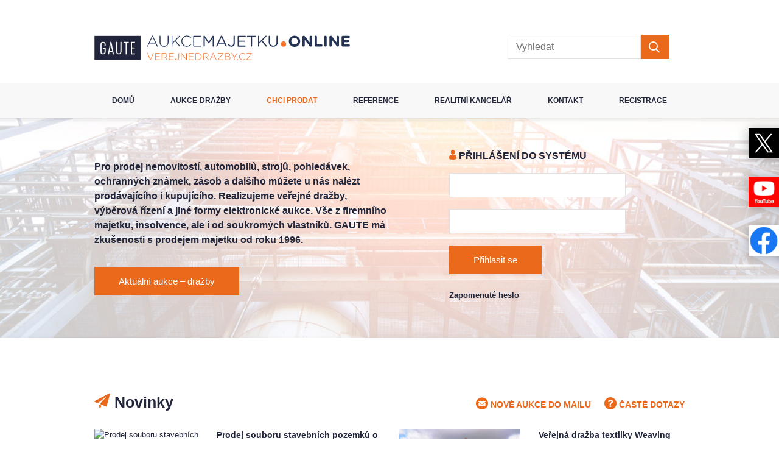

--- FILE ---
content_type: text/html; charset=UTF-8
request_url: https://www.verejnedrazby.cz/?s=aukce&a=list&pos=100
body_size: 5314
content:



<!doctype html>
<html class="no-js" lang="cs">

<head>
    <meta charset="utf-8">
    <title>Online Aukce | Veřejné dražby, Gaute</title>
    <meta name="description" content="">
    <link rel="shortcut icon" href="/favicon.ico">
    <meta name="viewport" content="width=device-width, initial-scale=1">

            <link rel="stylesheet" href="/build/app.dc0a784c.css?v=1768850471">
    
    <script type="text/javascript" src="https://cc.dalten.cz/ccJsV3/?token=0981316a78a23019a4a1d229c059063362997e11"  data-consentType="necessary"></script>

            <script src="/build/runtime.75d283da.js?v=1768850471"  data-consentType="necessary"></script>
            <script src="/build/bootstrap.ae6339d6.js?v=1768850471"  data-consentType="necessary"></script>
    
                


        <script src="https://code.jquery.com/jquery-3.4.0.min.js"  data-consentType="necessary"></script>
        <script src="https://ajax.aspnetcdn.com/ajax/jquery.ui/1.9.2/jquery-ui.min.js"  data-consentType="necessary"></script>

        <!-- Production -->
        <script src="https://unpkg.com/@popperjs/core@2"  data-consentType="necessary"></script>
        <script src="https://unpkg.com/tippy.js@6"  data-consentType="necessary"></script>


        <script src="https://maxcdn.bootstrapcdn.com/bootstrap/4.5.0/js/bootstrap.min.js"  data-consentType="necessary"></script>
        <script src="/dist/js/jquery.bpoopup.min.js"  data-consentType="necessary"></script>


            <script src="/build/app.296c42ac.js?v=1768850471"  data-consentType="necessary"></script>
        </head>
<body>

<header class="block header">

    <div class="block__inner">
        <a href="/" class="header__logo">
            <img src="/build/images/site-logo.svg" alt="Gaute - aukcemajetku.online | verejnedrazby.cz"/>
        </a>


        <div class="header__right">
            
                        <div class="header__login-wrapper">
                                                                                                        </div>
                                    
            <div class="header__search">
                <form action="/vypis-aukci">
                    <div>
                        <label for="search" class="hidden">Vyhledat</label>
                        <input type="text" id="search"  name="search" placeholder="Vyhledat"/>
                        <button class="button button--orange button--icon"><span class="icon-search"></span></button>
                    </div>
                </form>
            </div>

        </div>
        <div class="language-switcher">
            <ul>
            </ul>
        </div>
    </div>

</header>

<nav class="block main-navigation">
    <div class="block__inner">
                                    <a href="/" class="">domů</a>
                                                <a href="/vypis-aukci" class="">aukce-dražby</a>
                                                <a href="/chci-prodat" class="orange">chci prodat</a>
                                                <a href="/reference" class="">reference</a>
                                                <a href="https://gaute.cz" class="">realitní kancelář</a>
                                                <a href="/kontakt" class="">kontakt</a>
                                                <a href="/registrace" class="">registrace</a>
                        </div>
</nav>
                

<div class="mobile-nav-holder">
    <div class="mobile-nav">

                <div class="mobile-nav__menu-static">
            <a href="#" class="mobile-nav__toggle-search">
                <div>
                    <span class="icon-search"></span>
                    <span class="mobile-nav__menu-static-label">Vyhledat</span>
                </div>
            </a>

                            <a href="#" class="mobile-nav__toggle-login">
                    <div>
                        <span class="icon-avatar"></span>
                        <span class="mobile-nav__menu-static-label">Přihlásit se</span>
                    </div>
                </a>
            

            
            <a href="#" class="mobile-nav__toggle-nav">
                <div>
                    <span class="icon-menu"></span>
                    <span class="icon-menu-close"></span>
                    <span class="mobile-nav__menu-static-label">Menu</span>
                </div>
            </a>
        </div>
        
                            <div class="mobile-nav__login">
                <button class="button button--transparent mobile-nav__close"><span class="icon-menu-close"></span>
                </button>

                <h3 class="fs-1">Přihlášení do systému</h3>
                <form class="form"  action="/dologin/" method="post">
                    <div class="form__group">
                        <div class="form__label">
                            <label for="mobile-name">Jméno</label>
                        </div>

                        <div class="form__control">
                            <input id="mobile-name" name="form[name]" type="text"/>
                        </div>
                    </div>

                    <div class="form__group">
                        <div class="form__label">
                            <label for="mobile-password">Heslo</label>
                        </div>

                        <div class="form__control">
                            <input id="mobile-password" name="form[password]" type="password"/>
                        </div>
                    </div>

                    <div class="form__submit form__submit--full-width">
                        <button class="button button--orange" type="submit">Přihlásit se</button>
                    </div>
                </form>

                <div class="mobile-nav__login-bottom">
                                        <a href="/ztracene-heslo">Zapomenuté heslo</a>
                    <a href="/registrace">Registrace</a>
                </div>
            </div>
        
        <div class="mobile-nav__search">
            <button class="button button--transparent mobile-nav__close"><span class="icon-menu-close"></span></button>

            <h3 class="fs-1">Vyhledávaní</h3>
            <form action="/vypis-aukci">
                <div>
                    <label for="mobile-search" class="hidden">
                        Vyhledat                    </label>
                    <input id="mobile-search"  name="search" type="text" placeholder="Zadejte co chcete vyhledat"/>
                    <button class="button button--orange button--icon" type="submit"><span class="icon-search"></span>
                    </button>
                </div>
            </form>
        </div>

        <div class="mobile-nav__menu-list">
            <ul>
                                    <li>
                        <a href="/" class="">domů</a>
                    </li>
                                    <li>
                        <a href="/vypis-aukci" class="">aukce-dražby</a>
                    </li>
                                    <li>
                        <a href="/chci-prodat" class="orange">chci prodat</a>
                    </li>
                                    <li>
                        <a href="/reference" class="">reference</a>
                    </li>
                                    <li>
                        <a href="https://gaute.cz" class="">realitní kancelář</a>
                    </li>
                                    <li>
                        <a href="/kontakt" class="">kontakt</a>
                    </li>
                                    <li>
                        <a href="/registrace" class="">registrace</a>
                    </li>
                            </ul>
        </div>
            </div>
</div>


    <div class="block block--py50 main-claim main-claim-hp">
        <div class="block__inner">
            <div class="main-claim-hp__inner">
                <div class="main-claim-hp__text">
                    <div>
                        <a class="button button--orange" href="/vypis-aukci"> Aktuální aukce – dražby</a>
                    </div>
                    <p>Pro prodej nemovitostí, automobilů, strojů, pohledávek, ochranných známek, zásob a dalšího můžete u nás nalézt prodávajícího i kupujícího. Realizujeme veřejné dražby, výběrová řízení a jiné formy elektronické aukce. Vše z firemního majetku, insolvence, ale i od soukromých vlastníků. GAUTE má zkušenosti s prodejem majetku od roku 1996.</p>
                </div>

                <div class="main-claim-hp__login">
                                            <form class="form" action="/dologin/" method="post">
                            <h3><span class="icon-avatar color-orange"></span> PŘIHLÁŠENÍ DO SYSTÉMU</h3>
                            <div class="form__group">
                                <div class="form__label">
                                    <label for="name">Jméno</label>
                                </div>

                                <div class="form__control">
                                    <input id="name" name="form[name]" type="text"/>
                                </div>
                            </div>

                            <div class="form__group">
                                <div class="form__label">
                                    <label for="password">Heslo</label>
                                </div>

                                <div class="form__control">
                                    <input id="password" name="form[password]" type="password"/>
                                </div>
                            </div>

                            <div class="form__submit">
                                <button class="button button--orange" type="submit">Přihlasit se</button>
                            </div>

                            <a href="/ztracene-heslo" class="lost-pass">Zapomenuté heslo</a>
                        </form>
                                    </div>
            </div>
        </div>
    </div>

<br><br>

    <div class="block block--py50">
        <div class="block__inner news-feed-container">
            <div class="top-auction-title">
            <h2 class="h1"><span class="icon-news color-orange"></span> Novinky                <div class="top-auction-title__icons">
                    <a href="/newsletter"><span class="icon-email-circle"></span>
                        Nové aukce do mailu</a>
                    <a href="/casto-kladene-dotazy"><span class="icon-question-circle"></span> Časté dotazy</a>
                </div></h2>
            </div>
            <ul class="news-feed">
                                                                            <li>
                        <a href="/novinka/prodej-souboru-stavebnich-pozemku-o-vymere-18-685-m2/322" class="news-feed__item">
                            <div class="news-feed__item-image">
                                                                    <div style="position:relative;">
                                    <img src="https://img.youtube.com/vi/rKXJnG26Clo/sddefault.jpg" alt="Prodej souboru stavebních pozemků o výměře 18.685 m2"/>
                                    <span class="auction-list__item-status auction-list__item-status--orange">YouTube</span>
                                    </div>
                                                            </div>
                            <div class="news-feed__item-content">
                                <h3>Prodej souboru stavebních pozemků o výměře 18.685 m2</h3>
                                <p>2026-01-06 11:12:11</p>
                                <p>Výběrové řízení na prodej souboru stavebních pozemků o výměře 18.685 m2, vč.komunikace, vodovodu, osvětlení, kanalizace</p>
                            </div>
                        </a>
                    </li>
                                                                            <li>
                        <a href="/novinka/verejna-drazba-textilky-weaving-studenec-s-r-o/321" class="news-feed__item">
                            <div class="news-feed__item-image">
                                                                    <img src="https://www.verejnedrazby.cz/media/cache/hp_aukce_novinky/f_68fb7e0d24be01.91130838.jpg" alt="Veřejná dražba textilky Weaving Studenec s.r.o."/>
                                                            </div>
                            <div class="news-feed__item-content">
                                <h3>Veřejná dražba textilky Weaving Studenec s.r.o.</h3>
                                <p>2025-10-24 15:24:29</p>
                                <p>Veřejná dražba bývalé textilní továrny Weaving Studenec (dříve Tessitura Monti Cekia)</p>
                            </div>
                        </a>
                    </li>
                            </ul>
            <a href="/novinky">více novinek ...</a>
        </div>
    </div>
    <div class="block block--py50">
    <div class="block__inner">
        <div class="top-auction-title">
            <h2 class="h1">
                <span class="icon-bookmark color-orange"></span> Top aukce                                                                                            </h2>
        </div>
        <ul class="top-auction">
                            <li>
                    <a href="/aukce/prodej-souboru-8-lesnich-pozemku-celkova-vymera-40-085-m2-k-u-vystrkov-a-k-u-kozarovice-obec-kozarovice-okres-pribram-7844/">
                                                    <img src="https://www.verejnedrazby.cz/media/cache/hp_aukce_top/A7844/f_690c942375d883.76034121.jpg"
                                   style=" width:100%;border: 1px solid #ddd;aspect-ratio: 44 / 30;"
                                 alt="                                    Prodej souboru 8 lesních pozemků, celková výměra 40.085 m2, k.ú. Vystrkov a k.ú. Kozárovice, obec Kozárovice, okres Příbram
                                "/>
                                                <h3>                                Prodej souboru 8 lesních pozemků, celková výměra 40.085 m2, k.ú. Vystrkov a k.ú. Kozárovice, obec Kozárovice, okres Příbram
                            </h3>
                        <div>
                            <p><strong>Čas do konce:</strong> Ukončeno (11.12.2025 13:30:00)</p>
                            <p><strong>Cena:</strong> 1 400 000&nbsp;Kč</p>
                        </div>
                    </a>
                </li>
                            <li>
                    <a href="/aukce/prodej-souboru-23-pozemku-celkova-vymera-31-902-m2-k-u-marsov-u-veverske-bitysky-jihomoravsky-kraj-7851/">
                                                    <img src="https://www.verejnedrazby.cz/media/cache/hp_aukce_top/A7851/f_67fe44f4553c20.25103383.jpg"
                                   style=" width:100%;border: 1px solid #ddd;aspect-ratio: 44 / 30;"
                                 alt="                                    Prodej souboru 23 pozemků, celková výměra 31.902 m2, k.ú. Maršov u Veverské Bítýšky, Jihomoravský kraj
                                "/>
                                                <h3>                                Prodej souboru 23 pozemků, celková výměra 31.902 m2, k.ú. Maršov u Veverské Bítýšky, Jihomoravský kraj
                            </h3>
                        <div>
                            <p><strong>Čas do konce:</strong> Ukončeno (07.01.2026 12:00:00)</p>
                            <p><strong>Min. cena:</strong> 4 500 000&nbsp;Kč</p>
                        </div>
                    </a>
                </li>
                            <li>
                    <a href="/aukce/prodej-bytove-jednotky-dispozice-3-1-podlahova-plocha-vc-prislusenstvi-84-m2-ul-sumavska-usti-nad-labem-7850/">
                                                    <img src="https://www.verejnedrazby.cz/media/cache/hp_aukce_top/A7850/f_692414bb83e0c8.01088865.JPEG"
                                   style=" width:100%;border: 1px solid #ddd;aspect-ratio: 44 / 30;"
                                 alt="                                    Prodej bytové jednotky, dispozice 3+1, podlahová plocha vč. příslušenství 84 m2, ul. Šumavská, Ústí nad Labem
                                "/>
                                                <h3>                                Prodej bytové jednotky, dispozice 3+1, podlahová plocha vč. příslušenství 84 m2, ul. Šumavská, Ústí nad Labem
                            </h3>
                        <div>
                            <p><strong>Čas do konce:</strong> 1 den 17 hodin (21.01.2026 14:00:00)</p>
                            <p><strong>Cena:</strong> 3 060 000&nbsp;Kč</p>
                        </div>
                    </a>
                </li>
                            <li>
                    <a href="/aukce/prodej-bytove-jednotky-dispozice-3-1-podlahova-plocha-85-m2-ul-cvrckova-beloves-nachod-7843/">
                                                    <img src="https://www.verejnedrazby.cz/media/cache/hp_aukce_top/A7843/f_6908ff8249b0e8.08951432.png"
                                   style=" width:100%;border: 1px solid #ddd;aspect-ratio: 44 / 30;"
                                 alt="                                    Prodej bytové jednotky, dispozice 3+1, podlahová plocha 85 m2, ul. Cvrčkova, Běloves, Náchod
                                "/>
                                                <h3>                                Prodej bytové jednotky, dispozice 3+1, podlahová plocha 85 m2, ul. Cvrčkova, Běloves, Náchod
                            </h3>
                        <div>
                            <p><strong>Čas do konce:</strong> Ukončeno (14.01.2026 13:00:00)</p>
                            <p><strong>Cena:</strong> 3 200 000&nbsp;Kč</p>
                        </div>
                    </a>
                </li>
                            <li>
                    <a href="/aukce/prodej-osobniho-automobilu-skoda-favorit-135s-prvni-registrace-1991-najeto-41-400-km-video-7854/">
                                                    <img src="https://www.verejnedrazby.cz/media/cache/hp_aukce_top/A7854/f_68e36f3e792f13.85859325.jpg"
                                   style=" width:100%;border: 1px solid #ddd;aspect-ratio: 44 / 30;"
                                 alt="                                    Prodej osobního automobilu Škoda FAVORIT 135S ,  první registrace 1991,  najeto 41.400 km, VIDEO
                                "/>
                                                <h3>                                Prodej osobního automobilu Škoda FAVORIT 135S ,  první registrace 1991,  najeto 41.400 km, VIDEO
                            </h3>
                        <div>
                            <p><strong>Čas do konce:</strong> Ukončeno (11.12.2025 12:00:00)</p>
                            <p><strong>Cena:</strong> 50 000&nbsp;Kč</p>
                        </div>
                    </a>
                </li>
                            <li>
                    <a href="/aukce/prodej-stavby-garaze-zastavena-plocha-24-m2-obec-lesna-okres-vsetin-zlinsky-kraj-7860/">
                                                    <img src="https://www.verejnedrazby.cz/media/cache/hp_aukce_top/A7860/f_692d661f3b4031.60899041.jpg"
                                   style=" width:100%;border: 1px solid #ddd;aspect-ratio: 44 / 30;"
                                 alt="                                    Prodej stavby (garáže), zastavěná plocha 24 m2, obec Lešná, okres Vsetín, Zlínský kraj. 
                                "/>
                                                <h3>                                Prodej stavby (garáže), zastavěná plocha 24 m2, obec Lešná, okres Vsetín, Zlínský kraj. 
                            </h3>
                        <div>
                            <p><strong>Čas do konce:</strong> 14 dní 13 hodin (03.02.2026 10:00:00)</p>
                            <p><strong>Cena:</strong>  500 000&nbsp;Kč</p>
                        </div>
                    </a>
                </li>
                            <li>
                    <a href="/aukce/prodej-centrum-brna-prevod-druzstevniho-podilu-k-souboru-5-nebytovych-jednotek-uzitna-plocha-856-m2-ul-koliste-7847/">
                                                    <img src="https://www.verejnedrazby.cz/media/cache/hp_aukce_top/A7847/f_670d2e925efad6.52465301.JPG"
                                   style=" width:100%;border: 1px solid #ddd;aspect-ratio: 44 / 30;"
                                 alt="                                    Prodej - centrum Brna - převod družstevního podílu k souboru 5 nebytových jednotek, užitná plocha 856 m2, ul. Koliště
                                "/>
                                                <h3>                                Prodej - centrum Brna - převod družstevního podílu k souboru 5 nebytových jednotek, užitná plocha 856 m2, ul. Koliště
                            </h3>
                        <div>
                            <p><strong>Čas do konce:</strong> Ukončeno (05.12.2025 14:00:00)</p>
                            <p><strong>Min. cena:</strong> 1&nbsp;Kč</p>
                        </div>
                    </a>
                </li>
                            <li>
                    <a href="/aukce/prodej-stavebni-pozemky-18685-m2-vc-komunikace-vodovodu-osvetleni-kanalizace-k-u-straz-nad-nisou-stare-pavlovice-liberec-7849/">
                                                    <img src="https://www.verejnedrazby.cz/media/cache/hp_aukce_top/A7849/f_694008a7583962.96853231.jpg"
                                   style=" width:100%;border: 1px solid #ddd;aspect-ratio: 44 / 30;"
                                 alt="                                    Prodej stavební pozemky 18685 m2, vč.komunikace, vodovodu, osvětlení, kanalizace, k.ú. Stráž nad Nisou, Staré Pavlovice, Liberec
                                "/>
                                                <h3>                                Prodej stavební pozemky 18685 m2, vč.komunikace, vodovodu, osvětlení, kanalizace, k.ú. Stráž nad Nisou, Staré Pavlovice, Liberec
                            </h3>
                        <div>
                            <p><strong>Čas do konce:</strong> 161 dní 17 hodin (30.06.2026 15:00:00)</p>
                            <p><strong>Min. cena:</strong> 62 500 000&nbsp;Kč</p>
                        </div>
                    </a>
                </li>
                    </ul>
    </div>
</div>

    <br><br>



<footer class="block footer">
    <div class="block__inner">
        <div class="footer__nav">
            <a href="/">
                domů
            </a>
            <a href="/vypis-aukci">
                aukce-dražby
            </a>
            <a href="/reference">
                reference
            </a>
            <a href="/kontakt">
                kontakt
            </a>
            <br><br>

            <a href="/ochrana-oznamovatelu" style="text-transform: none">
                Ochrana oznamovatelů            </a><a href="/zasady-zpracovani-osobnich-udaju" style="text-transform: none">
                Zásady zpracování osobních údajů            </a>
            <a href="/cookies">
                Cookies            </a>
            <a href="#" onclick="return ccOpenCbox();" style="text-transform: none" >Nastavení soukromí</a>
        </div>

        <div class="footer__legal">
            <p>
                Copyright © 1996 - 2026 GAUTE,
                a.s.                <br/>
                <br/>

                [67]
                                
            </p>
        </div>
    </div>
</footer>



<script async src="https://www.googletagmanager.com/gtag/js?id=G-PWQCJ3MZKW"  data-consentType="necessary"></script>
<script data-consentType="necessary">
    window.dataLayer = window.dataLayer || [];
    function gtag(){dataLayer.push(arguments);}
    gtag('js', new Date());
    gtag('consent', 'default', {
        'ad_storage': "denied",
        'analytics_storage': "denied",
        'ad_personalization': "denied",
        'ad_user_data': "denied",
        'wait_for_update': 500
    });
    if (CCisMarketingConsented() || CCisAnalyticsConsented() ) {
        gtag('consent', 'update', {
            'ad_storage': (CCisMarketingConsented()?"granted":"denied"),
            'analytics_storage': (CCisAnalyticsConsented()?"granted":"denied"),
            'ad_personalization': (CCisPersonalizationConsented()?"granted":"denied"),
            'ad_user_data': (CCisUserDataConsented()?"granted":"denied")
        });
    }
    gtag('config', 'G-PWQCJ3MZKW');
</script>
<div class="bs4">
<div class="socials  d-none d-md-flex " style="z-index:5000; ">
        <div class="socials-twitter">
        <div class="icon">
            <img src="/build/images/twitter-x.svg?5ad7666d04b3c92604fa05e88ffa1906" style="width:60%; margin:auto;  ">
        </div>
        <div class="content">
            <div class="content-header">
                sledujte:<br>
                <a href="https://twitter.com/GAUTEaukce" target="_blank">@GAUTEaukce</a>
            </div>
        </div>
    </div>
    <div class="socials-youtube">
        <div class="icon">
            <img src="/build/images/youtube_logo.png?f57e36444d0be6e91b2c4972b9da9f26">
        </div>
        <div class="content">
            <div class="content-header">
                sledujte:<br>
                <a href="https://www.youtube.com/@GAUTEaukce" target="_blank">YouTube kanál</a>
            </div>
        </div>
    </div>

    <div class="socials-facebook">
        <div class="icon">
            <img src="/build/images/facebook_logo.png?1e4e765ad54011374f876c475b0e9ce4">
        </div>
        <div class="content">
            <div class="content-header">
                Sledujte:<br>
                <a href="https://www.facebook.com/GAUTEaukce" target="_blank">GAUTEaukce</a>
            </div>
        </div>
    </div>

</div></div>



<script>
    tippy('[data-tippy-content]',{
        trigger: 'mouseenter click'
    });
</script>
</body>
</html>


--- FILE ---
content_type: text/css
request_url: https://www.verejnedrazby.cz/build/app.dc0a784c.css?v=1768850471
body_size: 33171
content:
@charset "UTF-8";a,abbr,acronym,address,applet,article,aside,audio,b,big,blockquote,body,canvas,caption,center,cite,code,dd,del,details,dfn,div,dl,dt,em,embed,fieldset,figcaption,figure,footer,form,h1,h2,h3,h4,h5,h6,header,hgroup,html,i,iframe,img,ins,kbd,label,legend,li,mark,menu,nav,object,ol,output,p,pre,q,ruby,s,samp,section,small,span,strike,strong,sub,summary,sup,table,tbody,td,tfoot,th,thead,time,tr,tt,u,ul,var,video{border:0;font-size:100%;font:inherit;margin:0;padding:0;vertical-align:baseline}article,aside,details,figcaption,figure,footer,header,hgroup,menu,nav,section{display:block}body{line-height:1}ol,ul{list-style:none}blockquote,q{quotes:none}blockquote:after,blockquote:before,q:after,q:before{content:"";content:none}table{border-collapse:collapse;border-spacing:0}body{-webkit-font-smoothing:antialiased;-moz-osx-font-smoothing:grayscale;color:#21263b;font-family:Open Sans,sans-serif;font-size:13px;font-weight:400;line-height:1.5}*,:after,:before{-webkit-box-sizing:border-box;box-sizing:border-box}a{color:#eb691b;text-decoration:underline}a:hover{text-decoration:none}h1,h2,h3{font-weight:700}.h1,h1{font-size:22px;margin-bottom:1em}@media (min-width:600px){.h1,h1{font-size:calc(.76531vw + 17.40816px)}}@media (min-width:992px){.h1,h1{font-size:25px}}.h2,h2{font-size:15px;margin-bottom:1em}@media (min-width:600px){.h2,h2{font-size:calc(1.27551vw + 7.34694px)}}@media (min-width:992px){.h2,h2{font-size:20px}}.h3,h3{font-size:14px;margin-bottom:1em}@media (min-width:600px){.h3,h3{font-size:calc(.5102vw + 10.93878px)}}@media (min-width:992px){.h3,h3{font-size:16px}}b,strong{font-weight:700}button{cursor:pointer}img{display:block}.invisible{visibility:hidden!important}.hidden{display:none!important}.fs-1{font-size:22px}@media (min-width:600px){.fs-1{font-size:calc(.76531vw + 17.40816px)}}@media (min-width:992px){.fs-1{font-size:25px}}.fs-2{font-size:15px}@media (min-width:600px){.fs-2{font-size:calc(1.27551vw + 7.34694px)}}@media (min-width:992px){.fs-2{font-size:20px}}.fs-3{font-size:14px}@media (min-width:600px){.fs-3{font-size:calc(.5102vw + 10.93878px)}}@media (min-width:992px){.fs-3{font-size:16px}}.mt-0{margin-bottom:0!important}.mt-1{margin-bottom:1em!important}.mt-2{margin-bottom:2em!important}.mt-3{margin-bottom:3em!important}.mb-0{margin-bottom:0!important}.mb-1{margin-bottom:1em!important}.mb-2{margin-bottom:2em!important}.mb-3{margin-bottom:3em!important}.pb-0{padding-bottom:0!important}.color-blue-dark{color:#21263b}.color-orange{color:#eb691b}.color-orange-light{color:#ffc72f}.color-red{color:#ff4141}.color-green{color:#00ce38}.color-white{color:#fff}.show-mobile{display:none}.show-desktop{display:block}.text-right{text-align:right}.text-center{text-align:center}@media screen and (max-width:600px){.show-mobile{display:block}.show-desktop{display:none}}fieldset{border:0;margin:0;min-width:0;padding:0}legend{display:block;font-size:1.5rem;line-height:inherit;margin-bottom:.5rem;padding:0;width:100%}input[type=search]{-webkit-appearance:none}button:focus{outline:1px dotted;outline:5px auto -webkit-focus-ring-color}button,input,select,textarea{border-radius:0;line-height:inherit;margin:0}input[type=date],input[type=email],input[type=month],input[type=number],input[type=password],input[type=tel],input[type=text]{border:0;border-radius:0;box-shadow:inset 0 0 0 1px #e2e2e2;display:block;font-family:Open Sans,sans-serif;font-size:16px;height:40px;line-height:1.5;padding:10px 14px;width:100%}input[type=date]:focus,input[type=email]:focus,input[type=month]:focus,input[type=number]:focus,input[type=password]:focus,input[type=tel]:focus,input[type=text]:focus{box-shadow:inset 0 0 0 1px #000;outline:none!important}input[type=date].disabled,input[type=date][disabled],input[type=email].disabled,input[type=email][disabled],input[type=month].disabled,input[type=month][disabled],input[type=number].disabled,input[type=number][disabled],input[type=password].disabled,input[type=password][disabled],input[type=tel].disabled,input[type=tel][disabled],input[type=text].disabled,input[type=text][disabled]{opacity:.5}button:focus,input[type=submit]:focus{outline:none}textarea{border:0;border-radius:0;box-shadow:inset 0 0 0 1px #e2e2e2;font-family:Open Sans,sans-serif;font-size:1.2307692308rem;padding:10px 14px;resize:vertical;width:100%}select,textarea:focus{outline:none}select{-webkit-appearance:none;-moz-appearance:none;background:#fff url([data-uri]) no-repeat;background-position:right 15px center;background-size:15px;border:0;border-radius:0;color:#000;display:block;font-size:16px;height:42px;line-height:1.5;padding:10px 35px 10px 14px;width:100%}select::-ms-value{background:none;color:#000}select::-ms-expand{color:#000;display:none}select:-moz-focusring{color:transparent;text-shadow:none}select:active,select:focus{box-shadow:none!important;outline:none!important}select option{padding:10px 14px}select[disabled]{opacity:.5}label{cursor:pointer;display:inline-block;font-size:15px}input[type=number]{-moz-appearance:textfield}input::-webkit-inner-spin-button,input::-webkit-outer-spin-button{-webkit-appearance:none}input[type=checkbox],input[type=radio]{box-sizing:border-box;padding:0}.custom-control-input{left:0;opacity:0;position:absolute;top:.4rem;z-index:-1}.custom-control{display:block;margin-bottom:10px;min-height:22px;padding-left:18px;position:relative}.custom-control-input:disabled~.custom-control-label:before{background-color:#e9ecef}.custom-checkbox .custom-control-label:before{border-radius:2px}.custom-control-label:before{background-color:#fff;box-shadow:inset 0 0 0 1px #949499;pointer-events:none;-webkit-user-select:none;-moz-user-select:none;-ms-user-select:none;user-select:none}.custom-control-label:after,.custom-control-label:before{content:"";display:block;height:12px;left:0;position:absolute;top:.4rem;width:12px}.custom-control-label:after{background-position:50%;background-repeat:no-repeat;background-size:50% 50%}.custom-checkbox .custom-control-input:checked~.custom-control-label:before,.custom-control-input:checked~.custom-control-label:before{background-color:#eb691b;box-shadow:inset 0 0 0 1px transparent}.custom-control-input:checked~.custom-control-label:before{color:#fff}.custom-checkbox .custom-control-input:checked~.custom-control-label:after{background-image:url("data:image/svg+xml;charset=utf8,%3Csvg xmlns=%27http://www.w3.org/2000/svg%27 viewBox=%270 0 8 8%27%3E%3Cpath fill=%27%23fff%27 d=%27M6.564.75l-3.59 3.612-1.538-1.55L0 4.26 2.974 7.25 8 2.193z%27/%3E%3C/svg%3E")}@media screen and (max-width:600px){.custom-control-label:after,.custom-control-label:before{height:16px;top:.3rem;width:16px}.custom-control{padding-left:24px}}.form__group{margin-bottom:1.5em}.form__label label{font-weight:700;margin-bottom:5px}.form__submit{display:flex}.form__submit--full-width{justify-content:center}.form__submit--full-width .button{max-width:300px;width:100%}.row{display:flex;flex-wrap:wrap;margin:0 -15px}.row .col{flex:1;padding-left:15px;padding-right:15px}.row .col--100{flex-basis:100%;width:100%}.row .col--50{flex-basis:50%;max-width:50%}.row .col--33{flex-basis:33.33333333%;max-width:33.33333333%}.row .col--25{flex-basis:25%;max-width:25%}.flex{display:flex}.items-center{align-items:center}.justify-center{justify-content:center}.justify-space-between{justify-content:space-between}.clearfix{clear:both}@media screen and (max-width:600px){.row .col{width:100%}}.swiper-container{list-style:none;margin-left:auto;margin-right:auto;overflow:hidden;padding:0;position:relative;z-index:1}.swiper-container-no-flexbox .swiper-slide{float:left}.swiper-container-vertical>.swiper-wrapper{flex-direction:column}.swiper-wrapper{box-sizing:content-box;display:flex;height:100%;position:relative;transition-property:transform;width:100%;z-index:1}.swiper-container-android .swiper-slide,.swiper-wrapper{transform:translateZ(0)}.swiper-container-multirow>.swiper-wrapper{flex-wrap:wrap}.swiper-container-free-mode>.swiper-wrapper{margin:0 auto;transition-timing-function:ease-out}.swiper-slide{flex-shrink:0;height:100%;position:relative;transition-property:transform;width:100%}.swiper-slide-invisible-blank{visibility:hidden}.swiper-container-autoheight,.swiper-container-autoheight .swiper-slide{height:auto}.swiper-container-autoheight .swiper-wrapper{align-items:flex-start;transition-property:transform,height}.swiper-container-3d{perspective:1200px}.swiper-container-3d .swiper-cube-shadow,.swiper-container-3d .swiper-slide,.swiper-container-3d .swiper-slide-shadow-bottom,.swiper-container-3d .swiper-slide-shadow-left,.swiper-container-3d .swiper-slide-shadow-right,.swiper-container-3d .swiper-slide-shadow-top,.swiper-container-3d .swiper-wrapper{transform-style:preserve-3d}.swiper-container-3d .swiper-slide-shadow-bottom,.swiper-container-3d .swiper-slide-shadow-left,.swiper-container-3d .swiper-slide-shadow-right,.swiper-container-3d .swiper-slide-shadow-top{height:100%;left:0;pointer-events:none;position:absolute;top:0;width:100%;z-index:10}.swiper-container-3d .swiper-slide-shadow-left{background-image:linear-gradient(270deg,rgba(0,0,0,.5),transparent)}.swiper-container-3d .swiper-slide-shadow-right{background-image:linear-gradient(90deg,rgba(0,0,0,.5),transparent)}.swiper-container-3d .swiper-slide-shadow-top{background-image:linear-gradient(0deg,rgba(0,0,0,.5),transparent)}.swiper-container-3d .swiper-slide-shadow-bottom{background-image:linear-gradient(180deg,rgba(0,0,0,.5),transparent)}.swiper-container-wp8-horizontal,.swiper-container-wp8-horizontal>.swiper-wrapper{touch-action:pan-y}.swiper-container-wp8-vertical,.swiper-container-wp8-vertical>.swiper-wrapper{touch-action:pan-x}.swiper-button-next,.swiper-button-prev{background-position:50%;background-repeat:no-repeat;background-size:27px 44px;cursor:pointer;height:44px;margin-top:-22px;position:absolute;top:50%;width:27px;z-index:10}.swiper-button-next.swiper-button-disabled,.swiper-button-prev.swiper-button-disabled{cursor:auto;opacity:.35;pointer-events:none}.swiper-button-prev,.swiper-container-rtl .swiper-button-next{background-image:url("data:image/svg+xml;charset=utf-8,%3Csvg xmlns='http://www.w3.org/2000/svg' viewBox='0 0 27 44'%3E%3Cpath d='M0 22 22 0l2.1 2.1L4.2 22l19.9 19.9L22 44 0 22z' fill='%23fff'/%3E%3C/svg%3E");left:10px;right:auto}.swiper-button-next,.swiper-container-rtl .swiper-button-prev{background-image:url("data:image/svg+xml;charset=utf-8,%3Csvg xmlns='http://www.w3.org/2000/svg' viewBox='0 0 27 44'%3E%3Cpath d='M27 22 5 44l-2.1-2.1L22.8 22 2.9 2.1 5 0l22 22z' fill='%23fff'/%3E%3C/svg%3E");left:auto;right:10px}.swiper-button-prev.swiper-button-white,.swiper-container-rtl .swiper-button-next.swiper-button-white{background-image:url("data:image/svg+xml;charset=utf-8,%3Csvg xmlns='http://www.w3.org/2000/svg' viewBox='0 0 27 44'%3E%3Cpath d='M0 22 22 0l2.1 2.1L4.2 22l19.9 19.9L22 44 0 22z' fill='%23fff'/%3E%3C/svg%3E")}.swiper-button-next.swiper-button-white,.swiper-container-rtl .swiper-button-prev.swiper-button-white{background-image:url("data:image/svg+xml;charset=utf-8,%3Csvg xmlns='http://www.w3.org/2000/svg' viewBox='0 0 27 44'%3E%3Cpath d='M27 22 5 44l-2.1-2.1L22.8 22 2.9 2.1 5 0l22 22z' fill='%23fff'/%3E%3C/svg%3E")}.swiper-button-prev.swiper-button-black,.swiper-container-rtl .swiper-button-next.swiper-button-black{background-image:url("data:image/svg+xml;charset=utf-8,%3Csvg xmlns='http://www.w3.org/2000/svg' viewBox='0 0 27 44'%3E%3Cpath d='M0 22 22 0l2.1 2.1L4.2 22l19.9 19.9L22 44 0 22z'/%3E%3C/svg%3E")}.swiper-button-next.swiper-button-black,.swiper-container-rtl .swiper-button-prev.swiper-button-black{background-image:url("data:image/svg+xml;charset=utf-8,%3Csvg xmlns='http://www.w3.org/2000/svg' viewBox='0 0 27 44'%3E%3Cpath d='M27 22 5 44l-2.1-2.1L22.8 22 2.9 2.1 5 0l22 22z'/%3E%3C/svg%3E")}.swiper-button-lock{display:none}.swiper-lazy-preloader{animation:swiper-preloader-spin 1s steps(12) infinite;height:42px;left:50%;margin-left:-21px;margin-top:-21px;position:absolute;top:50%;transform-origin:50%;width:42px;z-index:10}.swiper-lazy-preloader:after{background-image:url("data:image/svg+xml;charset=utf-8,%3Csvg viewBox='0 0 120 120' xmlns='http://www.w3.org/2000/svg' xmlns:xlink='http://www.w3.org/1999/xlink'%3E%3Cdefs%3E%3Cpath id='a' stroke='%236c6c6c' stroke-width='11' stroke-linecap='round' d='M60 7v20'/%3E%3C/defs%3E%3Cuse xlink:href='%23a' opacity='.27'/%3E%3Cuse xlink:href='%23a' opacity='.27' transform='rotate(30 60 60)'/%3E%3Cuse xlink:href='%23a' opacity='.27' transform='rotate(60 60 60)'/%3E%3Cuse xlink:href='%23a' opacity='.27' transform='rotate(90 60 60)'/%3E%3Cuse xlink:href='%23a' opacity='.27' transform='rotate(120 60 60)'/%3E%3Cuse xlink:href='%23a' opacity='.27' transform='rotate(150 60 60)'/%3E%3Cuse xlink:href='%23a' opacity='.37' transform='rotate(180 60 60)'/%3E%3Cuse xlink:href='%23a' opacity='.46' transform='rotate(210 60 60)'/%3E%3Cuse xlink:href='%23a' opacity='.56' transform='rotate(240 60 60)'/%3E%3Cuse xlink:href='%23a' opacity='.66' transform='rotate(270 60 60)'/%3E%3Cuse xlink:href='%23a' opacity='.75' transform='rotate(300 60 60)'/%3E%3Cuse xlink:href='%23a' opacity='.85' transform='rotate(330 60 60)'/%3E%3C/svg%3E");background-position:50%;background-repeat:no-repeat;background-size:100%;content:"";display:block;height:100%;width:100%}.swiper-lazy-preloader-white:after{background-image:url("data:image/svg+xml;charset=utf-8,%3Csvg viewBox='0 0 120 120' xmlns='http://www.w3.org/2000/svg' xmlns:xlink='http://www.w3.org/1999/xlink'%3E%3Cdefs%3E%3Cpath id='a' stroke='%23fff' stroke-width='11' stroke-linecap='round' d='M60 7v20'/%3E%3C/defs%3E%3Cuse xlink:href='%23a' opacity='.27'/%3E%3Cuse xlink:href='%23a' opacity='.27' transform='rotate(30 60 60)'/%3E%3Cuse xlink:href='%23a' opacity='.27' transform='rotate(60 60 60)'/%3E%3Cuse xlink:href='%23a' opacity='.27' transform='rotate(90 60 60)'/%3E%3Cuse xlink:href='%23a' opacity='.27' transform='rotate(120 60 60)'/%3E%3Cuse xlink:href='%23a' opacity='.27' transform='rotate(150 60 60)'/%3E%3Cuse xlink:href='%23a' opacity='.37' transform='rotate(180 60 60)'/%3E%3Cuse xlink:href='%23a' opacity='.46' transform='rotate(210 60 60)'/%3E%3Cuse xlink:href='%23a' opacity='.56' transform='rotate(240 60 60)'/%3E%3Cuse xlink:href='%23a' opacity='.66' transform='rotate(270 60 60)'/%3E%3Cuse xlink:href='%23a' opacity='.75' transform='rotate(300 60 60)'/%3E%3Cuse xlink:href='%23a' opacity='.85' transform='rotate(330 60 60)'/%3E%3C/svg%3E")}@keyframes swiper-preloader-spin{to{transform:rotate(1turn)}}.swiper-container-fade.swiper-container-free-mode .swiper-slide{transition-timing-function:ease-out}.swiper-container-fade .swiper-slide{pointer-events:none;transition-property:opacity}.swiper-container-fade .swiper-slide .swiper-slide{pointer-events:none}.swiper-container-fade .swiper-slide-active,.swiper-container-fade .swiper-slide-active .swiper-slide-active{pointer-events:auto}@font-face{font-family:aukcemajetku;font-style:normal;font-weight:400;src:url(/build/fonts/aukcemajetku.00bf2cf6.ttf) format("truetype"),url(/build/fonts/aukcemajetku.5c1c735b.woff) format("woff"),url(/build/images/aukcemajetku.16608b1f.svg#aukcemajetku) format("svg")}[class*=" icon-"],[class^=icon-]{speak:none;-webkit-font-smoothing:antialiased;-moz-osx-font-smoothing:grayscale;font-family:aukcemajetku!important;font-style:normal;font-variant:normal;font-weight:400;line-height:1;text-transform:none}.icon-star-empty:before{content:"\e900"}.icon-email-circle:before{content:"\e923"}.icon-back:before{content:"\e924"}.icon-arrow-left:before{content:"\e925"}.icon-arrow-right:before{content:"\e926"}.icon-avatar:before{content:"\e927"}.icon-bookmark:before{content:"\e928"}.icon-menu-close:before{content:"\e929"}.icon-close-circle:before{content:"\e92a"}.icon-contact:before{content:"\e92b"}.icon-counter:before{content:"\e92c"}.icon-download:before{content:"\e92d"}.icon-dropdown-triangle:before{content:"\e92e"}.icon-plus-circle:before{content:"\e92f"}.icon-facebook:before{content:"\e930"}.icon-info-circle:before{content:"\e931"}.icon-news:before{content:"\e932"}.icon-phone-circle:before{content:"\e933"}.icon-pin:before{content:"\e934"}.icon-question-circle:before{content:"\e935"}.icon-search:before{content:"\e936"}.icon-star-full:before{content:"\e937"}.icon-menu:before{content:"\e938"}.alert{font-weight:700;padding:15px;text-align:center}.alert-error{background:#eb1b3a;color:#fff;padding:25px}.alert-success{background:#20253b;color:#fff}.block--p50 .block__inner{padding:50px}.block--py50 .block__inner{padding-bottom:50px;padding-top:50px}.block__inner{margin:0 auto;max-width:970px}.block--gray{background-color:#f8f8f8}@media screen and (max-width:1020px){.block__inner{padding:0 25px}}@media screen and (max-width:650px){.block--p50 .block__inner{padding-left:25px;padding-right:25px}.block--py50 .block__inner{padding-bottom:25px;padding-top:25px}}.button{background-image:none;border:0;border-radius:0;cursor:pointer;display:inline-block;font-family:Open Sans,sans-serif;font-size:15px;font-weight:400;line-height:1;padding:10px 13px;text-align:center;text-decoration:none;vertical-align:middle}.button:focus,.button:hover{color:#fff}.button--orange{background-color:#eb691b;color:#fff}.button--orange:focus,.button--orange:hover{background-color:#d95d13}.button--transparent{background-color:transparent;color:#21263b;font-size:13px}.button--transparent:focus,.button--transparent:hover{color:#21263b}.button--link{background-color:transparent;color:#eb691b;display:inline;font-size:inherit;line-height:inherit;padding:0;text-align:left;text-decoration:underline;vertical-align:inherit}.button--link:focus,.button--link:hover{color:#eb691b;text-decoration:none}.main-navigation{background-color:#f8f8f8}.main-navigation a{color:#21263b;display:inline-block;flex-grow:1;font-size:12px;font-weight:700;padding:20px 0;text-align:center;text-decoration:none;text-transform:uppercase;white-space:nowrap}.main-navigation a:hover{background-color:#ebebeb}.main-navigation a.orange{color:#eb691b}.main-navigation .block__inner{display:flex;justify-content:space-between}@media screen and (max-width:1020px){.main-navigation .block__inner{padding:0}}@media screen and (max-width:750px){.main-navigation{display:none}}.mobile-nav{display:none}.mobile-nav-holder{height:80px;width:100%}@media screen and (min-width:750px){.mobile-nav-holder{display:none}}@media screen and (max-width:750px){.mobile-nav{background-color:#f8f8f8;display:block;position:relative;z-index:4000}.mobile-nav--fixed{left:0;position:fixed;right:0;top:0}.mobile-nav--open-nav .mobile-nav__toggle-nav{color:#21263b}.mobile-nav--open-nav .mobile-nav__toggle-nav .icon-menu{display:none}.mobile-nav--open-nav .mobile-nav__menu-list,.mobile-nav--open-nav .mobile-nav__toggle-nav .icon-menu-close{display:block}.mobile-nav--open-login .mobile-nav__toggle-login{color:#21263b}.mobile-nav--open-login .mobile-nav__login{display:block}.mobile-nav--open-login .mobile-nav__login--logged{height:120px}.mobile-nav--open-search .mobile-nav__toggle-search{color:#21263b}.mobile-nav--open-search .mobile-nav__search{display:block}.mobile-nav__toggle-login .mobile-nav__menu-static-label{overflow:hidden;text-overflow:ellipsis;width:68px}.mobile-nav__menu-static{display:flex;height:80px}.mobile-nav__menu-static span{display:block;font-size:12px}.mobile-nav__menu-static a{display:block;font-size:27px;height:100%;position:relative;text-align:center;text-decoration:none;width:33.33333333%}.mobile-nav__menu-static a:hover{background-color:rgba(0,0,0,.05)}.mobile-nav__menu-static a [class*=" icon-"],.mobile-nav__menu-static a [class^=icon-]{font-size:23px}.mobile-nav__menu-static a>div{left:50%;position:absolute;top:50%;transform:translate(-50%,-50%)}.mobile-nav__menu-static-label{color:#21263b;margin-top:4px;white-space:nowrap}.mobile-nav__toggle-nav .icon-menu{display:block}.mobile-nav__toggle-nav .icon-menu-close{display:none}.mobile-nav__menu-list{background-image:url(/build/images/mobile-menu-bg.6ee3b7be.jpg);background-position:bottom;background-size:cover;display:none;height:calc(80vh - 80px);overflow:scroll;padding:0 25px}.mobile-nav__menu-list ul li a{color:#21263b;display:block;font-size:17px;font-weight:700;padding:15px 0;text-decoration:none;text-transform:capitalize}.mobile-nav__menu-list ul li a.orange,.mobile-nav__menu-list ul li a:hover{color:#eb691b}}@media only screen and (max-width:750px) and (orientation:landscape){.mobile-nav__menu-list{height:calc(90vh - 80px)}}@media screen and (max-width:750px){.mobile-nav__search{background-color:#fff;display:none;padding:25px;position:relative}.mobile-nav__search form div{align-items:center;display:flex}.mobile-nav__login{display:none;height:calc(80vh - 80px);overflow:scroll;padding:25px;position:relative}.mobile-nav__login-bottom{display:flex;justify-content:space-between;margin-top:30px}.mobile-nav__login-bottom a{color:#21263b;display:block;font-size:15px;font-weight:700;text-decoration:none}.mobile-nav__close{color:#eb691b;position:absolute;right:17px;top:15px}}.auction-list ul>li:nth-of-type(odd){background-color:#f8f8f8}.auction-list__item{color:#21263b;display:flex;padding:18px}.auction-list__item,.auction-list__item:hover .auction-list__item-info h2{text-decoration:none}.auction-list__item-status{bottom:0;display:block;font-size:12px;font-weight:700;left:0;padding:3px 17px;position:absolute}.auction-list__item-status--green{background-color:#00ce38;color:#fff}.auction-list__item-status--orange{background-color:#eb691b;color:#fff}.auction-list__item-status--gray{background-color:#949499;color:#fff}.auction-list__item-image{min-width:140px}.auction-list__item-image-wrap{position:relative}.auction-list__item-image img{width:100%}.auction-list__item-description{flex-grow:1;padding-bottom:30px;padding-left:18px;position:relative}.auction-list__item-description h2{font-size:14px;font-weight:600;margin-bottom:.5em;text-decoration:underline}.auction-list__item-description-id{bottom:0;color:#eb691b;left:18px;position:absolute}.auction-list__item-description button{bottom:-7px;position:absolute;right:0}.auction-list__item-description button span,.auction-list__item-description button:hover{color:#eb691b}@media screen and (min-width:650px){.auction-list__item-image{width:140px}}@media screen and (max-width:650px){.auction-list ul{margin:0 -18px}}@media screen and (max-width:500px){.auction-list ul>li:nth-of-type(odd){background-color:#fff;border-bottom:1px solid #ccc}.auction-list ul>li:nth-of-type(2n){background-color:#eee;border-bottom:1px solid #ccc}.auction-list__item{flex-direction:column}.auction-list__item-status{font-size:16px}.auction-list__item-image{min-width:100%}.auction-list__item-image img{width:100%}.auction-list__item-description{padding-bottom:0;padding-left:0;padding-top:18px}.auction-list__item-description h2{font-size:15px;font-weight:700;margin-bottom:2em;text-decoration:none}.auction-list__item-description-date{white-space:nowrap}.auction-list__item-description-date strong{display:block}.auction-list__item-description-price{margin-bottom:1em;white-space:nowrap}.auction-list__item-description-price strong{display:block}.auction-list__item-description-id{position:static}.auction-list__item-description button{bottom:-5px;padding-left:0;padding-right:0;position:absolute;right:0}}.auction-detail__info-left{width:350px}.auction-detail__info-right{padding-left:30px;width:520px}@media screen and (max-width:990px){.auction-detail__info-left{order:1;width:100%}.auction-detail__info-right{margin-bottom:40px;padding-left:0;width:100%}}@media screen and (max-width:600px){.auction-detail__info-left{order:0}.auction-detail__info-right{margin-bottom:0}}.auction-detail__gallery{display:block;text-decoration:none}.auction-detail__gallery img{width:100%}.auction-detail__gallery a{display:block}.auction-detail__gallery>div{align-items:center;display:flex;margin-top:10px}.auction-detail__gallery>div p{color:#eb691b;font-weight:700;padding-right:15px;text-decoration:none}.auction-detail__gallery>div>div{align-items:center;display:flex;flex-grow:1;justify-content:space-between}.auction-detail__gallery>div>div a{width:calc(25% - 10px)}@media screen and (max-width:600px){.auction-detail__gallery{display:none}}.auction-detail__mobile-gallery{display:none}@media screen and (max-width:600px){.auction-detail__mobile-gallery{background-color:#21263b;display:block;margin:0 -25px 30px}.auction-detail__mobile-gallery .swiper-slide{height:0;padding-top:75%;position:relative}.auction-detail__mobile-gallery-inner{bottom:0;left:0;position:absolute;right:0;top:0}.auction-detail__mobile-gallery-inner img{display:inline;height:100%;object-fit:contain;width:100%}}.auction-detail__countdown{background-color:#f8f8f8;overflow:hidden;padding:25px;position:relative}.auction-detail__countdown p{position:relative;z-index:10}.auction-detail__countdown .icon-counter{bottom:-35px;color:#eaeaea;font-size:120px;position:absolute;right:30px}@media screen and (max-width:600px){.auction-detail__countdown{margin:20px -25px 0}}.auction-detail__info{display:flex;flex-wrap:wrap}.auction-detail__control{display:flex;justify-content:space-between;margin:0 0 20px;width:100%}.auction-detail__control a i,.auction-detail__control button i{color:#eb691b;margin-right:7px}.auction-detail__control a:hover,.auction-detail__control button:hover{color:#eb691b}@media screen and (max-width:900px){.auction-detail__control a,.auction-detail__control button{display:flex;flex-direction:column;text-align:center}.auction-detail__control a i,.auction-detail__control button i{margin-bottom:10px;margin-right:0}.auction-detail__control a span,.auction-detail__control button span{line-height:1.3;margin-bottom:10px}}@media screen and (max-width:550px){.auction-detail__control{flex-direction:column}.auction-detail__control a,.auction-detail__control button{flex-direction:row;padding-left:0;text-align:left}.auction-detail__control a i,.auction-detail__control button i{margin-bottom:0;margin-right:10px}.auction-detail__control a span,.auction-detail__control button span{margin-bottom:0}}.auction-detail__properties-mobile{display:none}.auction-detail__properties-desktop{display:block}.auction-detail__properties table{width:100%}.auction-detail__properties table tr td{border-bottom:1px solid #bbb;padding-bottom:10px;padding-top:10px}.auction-detail__properties table tr td:first-of-type{font-weight:600;padding-left:25px;padding-right:10px}.auction-detail__properties table tr td:last-of-type{padding-left:10px;padding-right:10px}@media screen and (max-width:600px){.auction-detail__properties{margin-left:-25px;margin-right:-25px}.auction-detail__properties-desktop{display:none}.auction-detail__properties-mobile{display:block}.auction-detail__properties-mobile-hidden{display:none}.auction-detail__properties-mobile-show-more{margin:15px 0 0;text-align:center}.auction-detail__properties-mobile-show-more--hidden{display:none}.auction-detail__properties-mobile-show-more .button{color:#eb691b;font-size:15px}.auction-detail__properties-mobile-show-more .button span{font-size:7px;vertical-align:middle}.auction-detail__properties-mobile-rest{display:none}.auction-detail__properties-mobile-rest--show{display:table}}.auction-detail__adminbutton{background-color:#007bff;border:1px solid transparent;border-radius:.2rem;color:#fff;display:inline-block;font-size:.875rem;font-weight:400;line-height:1.5;padding:.25rem .5rem;text-align:center;text-decoration:none;transition:color .15s ease-in-out,background-color .15s ease-in-out,border-color .15s ease-in-out,box-shadow .15s ease-in-out;user-select:none;vertical-align:middle}.auction-detail__login{background-color:#eb691b;color:#fff;font-size:15px;font-weight:600;margin-top:40px;padding:20px 25px}.auction-detail__login button{color:#ffc72f;font-weight:600;text-decoration:underline}.auction-detail__login button:hover{color:#ffc72f;text-decoration:none}.auction-detail__errors{background-color:#eb691b;color:#fff;font-size:15px;font-weight:600;margin-top:40px;padding:20px 25px}.auction-detail__errors A{color:#ffc72f;font-weight:600;text-decoration:underline}.auction-detail__errors A:hover{color:#ffc72f;text-decoration:none}@media screen and (max-width:600px){.auction-detail__login{margin:0 -25px}}.auction-detail__section{border-bottom:1px solid #e2e2e2;margin-top:35px;padding-bottom:40px}.auction-detail__section-download{line-height:2}.auction-detail__section-download li{padding-left:25px;position:relative}.auction-detail__section-download .icon-download{font-size:11px;left:3px;margin-right:8px;position:absolute;top:8px}.auction-detail__social-share{width:100%}.auction-detail__social-share .microModal__content>div{display:flex;justify-content:space-between;text-align:center}.auction-detail__social-share .microModal__content>div a{border:1px solid #eb691b;display:block;font-size:30px;padding:20px;text-decoration:none;width:calc(50% - 20px)}.auction-detail__social-share .microModal__content>div a:hover{background-color:#eb691b;color:#fff}.auction-detail__social-share .microModal__content>div a span{font-weight:700}.auction-detail__map{width:100%}.auction-detail__map.microModal__container{max-width:700px}.auction-detail__map .microModal__content{width:100%}.auction-detail__map #m{height:400px;width:100%}.footer{background-color:#f8f8f8;color:#949499;font-size:14px;padding:40px 0 80px}.footer .block__inner{display:flex;justify-content:space-between}.footer__nav{margin-left:-10px}.footer__nav a{color:#949499;display:inline-block;margin:0 10px;text-decoration:none;text-transform:capitalize}.footer__nav a:hover{text-decoration:underline}.footer__legal{text-align:right}@media screen and (max-width:650px){.footer .block__inner{flex-direction:column}.footer__nav{margin-bottom:3.0769230769em}.footer__legal{text-align:left}}.header .block__inner{position:relative}.header .block__inner .language-switcher{position:absolute;right:15px;top:7px}.header .block__inner .language-switcher li{float:left;width:35px}.header .block__inner .language-switcher li img{max-height:25px;max-width:25px}.header .block__inner .language-switcher li img.active{filter:opacity(50%)}.header a{color:#21263b;font-weight:600;text-decoration:none}.header a:hover span:last-of-type{text-decoration:underline}.header [class*=" icon-"],.header [class^=icon-]{font-size:18px;margin-right:4px}.header__logo{display:block;max-width:420px;padding:40px 0 20px}.header__logo img{display:block}.header__right{align-items:center;display:flex;flex-wrap:wrap;justify-content:flex-end;max-width:410px;position:absolute;right:25px;top:57%;transform:translateY(-50%)}.header__right--logged .header__favourites{margin-right:25px;order:-1}.header__login-wrapper{position:relative}.header__logged-toggle{display:inline-block;padding:10px}.header__logged-toggle--active{background-color:#f8f8f8}.header__logged-menu{display:none}.header__not-logged-toggle{display:inline-block;padding:10px 0}.header__login-form,.header__not-logged-toggle--active{background-color:#f8f8f8}.header__login-form{-webkit-box-shadow:6px 10px 7px -6px rgba(0,0,0,.31);-moz-box-shadow:6px 10px 7px -6px rgba(0,0,0,.31);box-shadow:6px 10px 7px -6px rgba(0,0,0,.31);min-width:250px;padding:25px;position:absolute;right:0;top:40px;z-index:1000}.header__login-form--hidden{display:none}.header__favourites{display:inline-block}.header__search{max-width:320px;width:100%}.header__search div{display:flex}@media screen and (max-width:850px){.header__logo{max-width:50%}}@media screen and (max-width:750px){.header__right{display:none}}@media screen and (max-width:650px){.header__logo{max-width:100%;padding:20px 0}.header__right{display:none}}.wysiwyg-content p{margin-bottom:1em}.wysiwyg-content img{display:block;margin:30px auto;max-width:100%}.wysiwyg-content ol{list-style-type:decimal;padding-left:22px}@media screen and (max-width:600px){.wysiwyg-content img{margin:20px -25px;max-width:none;width:calc(100% + 50px)}}.bids-history{border:1px solid #e2e2e2;max-height:500px;overflow:auto;padding:15px}.bids-history__message{font-weight:600;margin-bottom:1em}.bids-history__message--auctioneer{color:#ff4141}.bids-history__message--logged-user{color:#00ce38}.bids-history__message--error{color:#770e1f;font-size:1rem;padding:8px}.paginator{display:flex;justify-content:space-between}.paginator>ul{display:flex;text-align:center}.paginator>ul a{color:#21263b;display:inline-block;font-size:12px;height:20px;line-height:20px;text-decoration:none;width:20px}.paginator>ul a:hover{box-shadow:inset 0 0 0 1px #949499}.paginator>ul li{margin-right:5px}.paginator__item--active{background-color:#21263b;color:#fff!important}.paginator__item--active:hover{box-shadow:inset 0 0 0 1px #21263b!important}.paginator__dart a{box-shadow:inset 0 0 0 1px #21263b;font-size:10px}@media screen and (max-width:600px){.paginator{align-items:center;flex-direction:column}.paginator>ul{margin-bottom:2em}.paginator>ul a{font-size:16px;height:40px;line-height:40px;width:40px}.paginator p{text-align:right;width:100%}.paginator>ul a{padding:0 8px;width:auto}.paginator>ul li{margin-right:0}.paginator__dart a,.paginator__item--active{height:40px!important;width:40px!important}}.microModal{position:relative;z-index:5000}.microModal__overlay{align-items:center;background:rgba(0,0,0,.6);bottom:0;display:flex;justify-content:center;left:0;position:fixed;right:0;top:0}.microModal__container{background-color:#fff;box-sizing:border-box;max-height:100vh;max-width:500px;overflow-y:auto;padding:30px}.microModal__header{align-items:center;display:flex;justify-content:space-between}.microModal__title{box-sizing:border-box;margin-bottom:0;margin-top:0}button.microModal__close{background:transparent;border:0;color:#eb691b;font-size:24px}button.microModal__close:hover{color:#c25311}.microModal__header .microModal__close:before{content:"✕"}.microModal__content{line-height:1.5;margin-bottom:2rem;margin-top:2rem}.microModal__btn{-moz-osx-font-smoothing:grayscale;-webkit-appearance:button;-webkit-backface-visibility:hidden;backface-visibility:hidden;background-color:#e6e6e6;border-radius:.25rem;border-style:none;border-width:0;color:rgba(0,0,0,.8);cursor:pointer;font-size:.875rem;line-height:1.15;margin:0;overflow:visible;padding:.5rem 1rem;text-transform:none;-webkit-transform:translateZ(0);transform:translateZ(0);transition:-webkit-transform .25s ease-out;transition:transform .25s ease-out;transition:transform .25s ease-out,-webkit-transform .25s ease-out;will-change:transform}.microModal__btn:focus,.microModal__btn:hover{-webkit-transform:scale(1.05);transform:scale(1.05)}.microModal__btn-primary{background-color:#00449e;color:#fff}@keyframes mmfadeIn{0%{opacity:0}to{opacity:1}}@keyframes mmfadeOut{0%{opacity:1}to{opacity:0}}@keyframes mmslideIn{0%{transform:translateY(15%)}to{transform:translateY(0)}}@keyframes mmslideOut{0%{transform:translateY(0)}to{transform:translateY(-10%)}}.micromodal-slide{display:none}.micromodal-slide.is-open{display:block}.micromodal-slide[aria-hidden=false] .microModalal__overlay{animation:mmfadeIn .3s cubic-bezier(0,0,.2,1)}.micromodal-slide[aria-hidden=false] .microModal__container{animation:mmslideIn .3s cubic-bezier(0,0,.2,1)}.micromodal-slide[aria-hidden=true] .microModalal__overlay{animation:mmfadeOut .3s cubic-bezier(0,0,.2,1)}.micromodal-slide[aria-hidden=true] .microModal__container{animation:mmslideOut .3s cubic-bezier(0,0,.2,1)}.micromodal-slide .microModalal__overlay,.micromodal-slide .microModall__container{will-change:transform}.auction-filter{margin-bottom:3em}.auction-filter form{background-color:#f8f8f8}.auction-filter form .auction-filter__section:not(.auction-filter__section--mobile-toggle){display:none}.auction-filter--open form .auction-filter__section:not(.auction-filter__section--mobile-toggle){display:block}.auction-filter__section{border-bottom:1px solid #e2e2e2;display:flex;font-size:12px;padding:20px 30px}.auction-filter__section--mobile-toggle{padding:0!important;position:relative}.auction-filter__section--mobile-toggle>button:first-of-type{padding:18px 35px 18px 15px!important;text-align:left;width:100%}.auction-filter__section--mobile-toggle>button:last-of-type{color:#fff;float:right;font-size:12px;padding:10px;position:absolute;right:38px;text-decoration:none;top:7px;width:auto}.auction-filter__section--mobile-toggle>button:last-of-type:hover{background-color:rgba(0,0,0,.1)}.auction-filter__section--mobile-toggle>button:last-of-type span{margin-left:6px}.auction-filter__section--mobile-toggle:after{border-left:8px solid transparent;border-right:8px solid transparent;border-top:8px solid #fff;content:"";height:0;pointer-events:none;position:absolute;right:12px;top:22px;width:0}.auction-filter__section:last-of-type{border-bottom:0}.auction-filter__section-label{min-width:100px;padding-top:2px}.auction-filter__section-values{display:flex;flex-wrap:wrap;width:100%}.auction-filter__section-values label{font-size:12px;margin-top:4px}.auction-filter__section-values .custom-checkbox{padding-right:16px;width:25%}.auction-filter__section-values .custom-checkbox:first-of-type{width:100%}.auction-filter__section-values .custom-checkbox:first-of-type label{color:#eb691b;font-weight:700}.auction-filter__section .button{font-size:16px;padding:15px 60px}@media screen and (max-width:800px){.auction-filter__section{padding-left:15px;padding-right:15px}.auction-filter__section-values .custom-checkbox{width:33.33333333%}}@media screen and (max-width:650px){.auction-filter__section{flex-direction:column}.auction-filter__section--mobile-toggle{display:block}.auction-filter__section-label{font-size:15px;font-weight:700;margin-bottom:15px}.auction-filter__section-values .custom-checkbox{width:50%}.auction-filter__section--button{padding:0!important}.auction-filter__section--button .button{width:100%}}.main-claim{background-image:url(/build/images/bghp.e4818ba7.jpg);background-position:bottom;background-size:cover}.main-claim-hp .button{max-width:none!important;padding:16px 40px;width:auto!important}.main-claim-hp__inner{align-items:center;display:flex;min-height:200px}.main-claim-hp__text{display:flex;flex-direction:column-reverse;justify-content:center;width:50%}.main-claim-hp__text p{font-size:16px;font-weight:700;margin-bottom:2em}.main-claim-hp__login{width:50%}.main-claim-hp__login form{margin:0 auto;max-width:290px}.main-claim-hp__login form label{display:none}.main-claim-hp__login form a.lost-pass{color:#21263b;display:block;font-weight:700;margin:25px 0 10px;text-decoration:none}@media screen and (max-width:750px){.main-claim-hp__text{flex-direction:column;max-width:600px;width:100%}.main-claim-hp__text p{margin-bottom:0;margin-top:2em}.main-claim-hp__login{display:none}}.main-claim-contact__inner{align-items:center;display:flex;min-height:520px;padding:50px 0}.main-claim-contact table{font-size:14px;font-weight:600;margin-bottom:1em}@media (min-width:600px){.main-claim-contact table{font-size:calc(.5102vw + 10.93878px)}}@media (min-width:992px){.main-claim-contact table{font-size:16px}}.main-claim-contact table tr td{padding:0 0 1em}.main-claim-contact table tr td p{position:relative}.main-claim-contact table tr td:last-of-type{padding-left:120px}.main-claim-contact table tr td [class*=" icon-"],.main-claim-contact table tr td [class^=icon-]{color:#eb691b;font-size:27px;left:-40px;position:absolute;top:-2px}.main-claim-contact__vat-info{font-size:15px;font-weight:600}@media (min-width:600px){.main-claim-contact__vat-info{font-size:calc(1.27551vw + 7.34694px)}}@media (min-width:992px){.main-claim-contact__vat-info{font-size:20px}}@media screen and (max-width:900px){.main-claim-contact__inner{min-height:auto}}@media screen and (max-width:600px){.main-claim-contact__inner{min-height:auto}.main-claim-contact__inner table,.main-claim-contact__inner td,.main-claim-contact__inner tr{display:block}.main-claim-contact__inner table tr td:last-of-type,.main-claim-contact__inner td tr td:last-of-type,.main-claim-contact__inner tr tr td:last-of-type{padding-left:0}.main-claim-contact__inner table tr td [class*=" icon-"],.main-claim-contact__inner table tr td [class^=icon-],.main-claim-contact__inner td tr td [class*=" icon-"],.main-claim-contact__inner td tr td [class^=icon-],.main-claim-contact__inner tr tr td [class*=" icon-"],.main-claim-contact__inner tr tr td [class^=icon-]{display:none}}.main-claim-wantToBuy__inner{align-items:center;display:flex;min-height:300px;padding:50px 0}.main-claim-wantToBuy__inner table{font-size:14px;font-weight:600;margin-bottom:1em}@media (min-width:600px){.main-claim-wantToBuy__inner table{font-size:calc(.5102vw + 10.93878px)}}@media (min-width:992px){.main-claim-wantToBuy__inner table{font-size:16px}}.main-claim-wantToBuy__inner table tr td{padding:0 0 1em 40px}.main-claim-wantToBuy__inner table tr td p{position:relative}.main-claim-wantToBuy__inner table tr td [class*=" icon-"],.main-claim-wantToBuy__inner table tr td [class^=icon-]{color:#eb691b;font-size:27px;left:-40px;position:absolute;top:-2px}.top-auction-title{position:relative}.top-auction-title__icons{position:absolute;right:0;top:0}.top-auction-title__icons a{display:inline-block;font-size:14px;font-weight:800;text-decoration:none;text-transform:uppercase}.top-auction-title__icons a:hover{color:#21263b}.top-auction-title__icons a:first-of-type{margin-right:15px}.top-auction-title__icons a span{font-size:20px;vertical-align:text-bottom}@media screen and (max-width:600px){.top-auction-title__icons{display:none}}.top-auction{display:flex;flex-wrap:wrap;margin:0 -15px -60px}.top-auction li{margin:0 15px 30px;position:relative;width:calc(25% - 30px)}.top-auction li:last-of-type{margin-bottom:50px}.top-auction li img{margin-bottom:1.5em;width:100%}.top-auction li a{color:#21263b;display:block}.top-auction li a,.top-auction li a:hover h3{text-decoration:none}.top-auction li h3{-webkit-line-clamp:3;-webkit-box-orient:vertical;display:-webkit-box;font-size:14px;font-weight:600;margin-bottom:1.5em;overflow:hidden;text-decoration:underline}.top-auction li div{width:100%}.top-auction li div span,.top-auction li div strong{display:inline-block}@media screen and (max-width:850px){.top-auction li{width:calc(33.33333% - 30px)}}@media screen and (max-width:650px){.top-auction{margin-bottom:-10px}.top-auction li{width:calc(50% - 30px)}}@media screen and (max-width:400px){.top-auction li{width:calc(100% - 30px)}}.news-feed-container{border-bottom:1px solid #e2e2e2}.news-feed{display:flex;flex-wrap:wrap;margin:0 -15px}.news-feed li{width:50%}.news-feed__item{color:#21263b;display:flex;padding:0 15px;width:100%}.news-feed__item,.news-feed__item:hover h3{text-decoration:none}.news-feed__item-image{max-width:200px;width:100%}.news-feed__item-image img{display:block;margin-bottom:1.5em;max-width:200px}.news-feed__item-content{flex-grow:1;padding-left:30px}.news-feed__item-content h3{-webkit-line-clamp:2;-webkit-box-orient:vertical;display:-webkit-box;font-size:14px;font-weight:600;margin-bottom:1em;min-height:3em;overflow:hidden;text-decoration:underline}.news-feed__item-content p{margin:5px 0}.news-feed__item-content p:last-of-type{-webkit-line-clamp:3;-webkit-box-orient:vertical;display:-webkit-box;overflow:hidden}@media screen and (max-width:850px){.news-feed__item{flex-direction:column}.news-feed__item-image{max-width:100%}.news-feed__item-image img{max-width:100%;width:100%}.news-feed__item-content{padding-left:0}.news-feed li{border-bottom:1px solid #ccc;margin-bottom:25px;padding-bottom:20px;width:100%}}.drop-list li{border-bottom:1px solid #e2e2e2}.drop-list__heading{background-color:transparent;border:0;display:inline;font-size:inherit;line-height:inherit;padding:0;position:relative;text-align:left;text-decoration:none;vertical-align:inherit;width:100%}.drop-list__heading:hover{background-color:#f8f8f8}.drop-list__heading h2{margin:0;padding:30px 80px 30px 25px}.drop-list__heading span{color:#eb691b;font-size:40px;position:absolute;right:25px;top:50%;transform:translateY(-50%) rotate(45deg);transition:transform .2s}.drop-list__heading span i{display:inline-block;text-indent:-99999px}.drop-list__heading--open{background-color:#f8f8f8}.drop-list__heading--open span{transform:translateY(-50%) rotate(0deg)}.drop-list__content{display:none;padding:25px 100px 30px 25px}.drop-list__content--open{display:block}@media screen and (max-width:600px){.drop-list ul{margin:0 10px}.drop-list .block__inner{padding-left:0!important;padding-right:0!important}.drop-list__heading h2{padding-left:15px}.drop-list__heading span{right:15px}.drop-list__heading--open,.drop-list__heading:hover{background-color:transparent}.drop-list__content{padding-left:15px}}.wantToBuy-advantages{display:flex}.wantToBuy-advantages .button{padding-bottom:17px;padding-top:17px;width:100%}.wantToBuy-advantages__cta{flex:0 0 250px;min-width:250px;padding-right:50px}.wantToBuy-advantages__icons{display:flex;flex-grow:1;flex-wrap:wrap;width:100%}.wantToBuy-advantages__icons li{align-items:center;display:flex;margin-bottom:50px;width:calc(50% - 10px)}.wantToBuy-advantages__icons li i{background-color:#f8f8f8;border-radius:100%;display:block;height:80px;margin-right:20px;min-width:80px;position:relative;width:80px}.wantToBuy-advantages__icons li i img{display:block;left:50%;position:absolute;top:50%;transform:translate(-50%,-50%);vertical-align:middle}.wantToBuy-advantages__icons li span{color:#eb691b;display:inline-block;font-size:16px;font-weight:600;padding-right:10px}.wantToBuy-advantages__bottom{display:none}@media screen and (max-width:800px){.wantToBuy-advantages{flex-direction:column}.wantToBuy-advantages__cta{flex:0 0 0;padding-right:0}.wantToBuy-advantages__cta .button{display:none}.wantToBuy-advantages__bottom{display:block}}@media screen and (max-width:600px){.wantToBuy-advantages__icons li{width:100%}}.pass_show{position:relative}.pass_show .ptxt{color:#21263b;cursor:pointer;margin-top:-10px;position:absolute;right:10px;top:50%;transition:all .3s ease;z-index:1}.pass_show .ptxt:hover{color:#333}.socials{align-items:flex-end;display:flex;flex-direction:column;opacity:1;position:fixed;right:0;top:210px;width:30px;z-index:50}.socials>*{color:#fff;display:flex;filter:drop-shadow(0 2px 10px rgba(0,0,0,.3));transition:all .5s ease}.socials>:hover{transform:none}.socials>:not(last-child){margin-bottom:20px}.socials .icon{align-items:center;display:flex;font-size:38px;justify-content:center}.socials .icon,.socials .icon img{height:50px;width:50px}.socials-phone{background:#0f0;transform:translateX(195px)}.socials-phone .content{border-left:1px solid #fff;display:flex;flex-direction:column;font-size:14px;font-weight:700;justify-content:center;padding:0 10px;width:195px}.socials-phone .content a{color:#fff;font-size:20px;transition:opacity .2s ease}.socials-phone .content a:hover{opacity:.7;text-decoration:none}.socials-Xfacebook{height:60px;overflow:hidden;transform:translateX(280px)}.socials-Xfacebook:hover{height:130px}.socials-Xfacebook .icon{background:#3b5998}.socials-Xfacebook .content{width:280px}.socials-twitter{height:60px;overflow:hidden;transform:translateX(190px)}.socials-twitter .icon{background:#000}.socials-twitter .content{width:190px}.socials-twitter .content-header{background:#000;border-left:1px solid;color:#fff;display:flex;flex-direction:column;font-size:14px;font-weight:700;height:60px;justify-content:center;padding:0 20px}.socials-twitter .content-header a{color:#fff;font-size:20px;transition:color .2s ease}.socials-twitter .content-header a:hover{text-decoration:underline}.socials-facebook{height:60px;overflow:hidden;transform:translateX(190px)}.socials-facebook .icon{background:#fff}.socials-facebook .content{width:190px}.socials-facebook .content-header{background:#1877f2;border-left:1px solid;color:#fff;display:flex;flex-direction:column;font-size:14px;font-weight:700;height:60px;justify-content:center;padding:0 20px}.socials-facebook .content-header a{color:#fff;font-size:20px;transition:color .2s ease}.socials-facebook .content-header a:hover{text-decoration:underline}.socials-youtube{height:60px;overflow:hidden;transform:translateX(190px)}.socials-youtube .icon{background:#ff0502}.socials-youtube .content{width:190px}.socials-youtube .content-header{background:#ff0502;border-left:1px solid;color:#fff;display:flex;flex-direction:column;font-size:14px;font-weight:700;height:60px;justify-content:center;padding:0 20px}.socials-youtube .content-header a{color:#fff;font-size:20px;transition:color .2s ease}.socials-youtube .content-header a:hover{text-decoration:underline}.socials-instagram{height:60px;overflow:hidden;transform:translateX(190px)}.socials-instagram .icon{height:50px;width:50px}.socials-instagram .icon img{width:100%}.socials-instagram .content{width:190px}.socials-instagram .content-header{background-image:-webkit-linear-gradient(#833ab4,#c13584 50%,#e1306c);background-image:-o-linear-gradient(#833ab4,#c13584 50%,#e1306c);background-image:linear-gradient(#833ab4,#c13584 50%,#e1306c);background-repeat:no-repeat;border-left:1px solid;color:#fff;display:flex;filter:progid:DXImageTransform.Microsoft.gradient(startColorstr="#FF833AB4",endColorstr="#FFE1306C",GradientType=0);flex-direction:column;font-size:14px;font-weight:700;height:60px;justify-content:center;padding:0 20px}.socials-instagram .content-header a{color:#fff;font-size:20px;transition:color .2s ease}.socials-instagram .content-header a:hover{color:#ffdc80;text-decoration:none}.socials-instagram .content #instafeed{background:#fff;display:flex;flex-wrap:wrap;padding:2.5px}.socials-instagram .content #instafeed a{margin:2.5px;max-height:80px;overflow:hidden;width:calc(33.33333% - 5px)}.socials-instagram .content #instafeed a img{width:100%}.bs4{
  /*!
   * Bootstrap v4.6.2 (https://getbootstrap.com/)
   * Copyright 2011-2022 The Bootstrap Authors
   * Copyright 2011-2022 Twitter, Inc.
   * Licensed under MIT (https://github.com/twbs/bootstrap/blob/main/LICENSE)
   */
  /*!
   * Bootstrap v4.6.2 (https://getbootstrap.com/)
   * Copyright 2011-2022 The Bootstrap Authors
   * Copyright 2011-2022 Twitter, Inc.
   * Licensed under MIT (https://github.com/twbs/bootstrap/blob/main/LICENSE)
   */}.bs4 :root{--blue:#007bff;--indigo:#6610f2;--purple:#6f42c1;--pink:#e83e8c;--red:#dc3545;--orange:#fd7e14;--yellow:#ffc107;--green:#28a745;--teal:#20c997;--cyan:#17a2b8;--gray:#6c757d;--gray-dark:#343a40;--white:#fff;--black:#000;--primary:#007bff;--secondary:#6c757d;--success:#28a745;--info:#17a2b8;--warning:#ffc107;--danger:#dc3545;--light:#f8f9fa;--dark:#343a40;--breakpoint-xs:0;--breakpoint-sm:576px;--breakpoint-md:768px;--breakpoint-lg:992px;--breakpoint-xl:1200px;--font-family-sans-serif:-apple-system,BlinkMacSystemFont,"Segoe UI",Roboto,"Helvetica Neue",Arial,"Noto Sans","Liberation Sans",sans-serif,"Apple Color Emoji","Segoe UI Emoji","Segoe UI Symbol","Noto Color Emoji";--font-family-monospace:SFMono-Regular,Menlo,Monaco,Consolas,"Liberation Mono","Courier New",monospace}.bs4 *,.bs4 :after,.bs4 :before{box-sizing:border-box}.bs4 html{-webkit-text-size-adjust:100%;-webkit-tap-highlight-color:rgba(0,0,0,0);font-family:sans-serif;line-height:1.15}.bs4 article,.bs4 aside,.bs4 figcaption,.bs4 figure,.bs4 footer,.bs4 header,.bs4 hgroup,.bs4 main,.bs4 nav,.bs4 section{display:block}.bs4 body{background-color:#fff;color:#212529;font-family:-apple-system,BlinkMacSystemFont,Segoe UI,Roboto,Helvetica Neue,Arial,Noto Sans,Liberation Sans,sans-serif,Apple Color Emoji,Segoe UI Emoji,Segoe UI Symbol,Noto Color Emoji;font-size:1rem;font-weight:400;line-height:1.5;margin:0;text-align:left}.bs4 [tabindex="-1"]:focus:not(:focus-visible){outline:0!important}.bs4 hr{box-sizing:content-box;height:0;overflow:visible}.bs4 h1,.bs4 h2,.bs4 h3,.bs4 h4,.bs4 h5,.bs4 h6{margin-bottom:.5rem;margin-top:0}.bs4 p{margin-bottom:1rem;margin-top:0}.bs4 abbr[data-original-title],.bs4 abbr[title]{border-bottom:0;cursor:help;text-decoration:underline;text-decoration:underline dotted;text-decoration-skip-ink:none}.bs4 address{font-style:normal;line-height:inherit;margin-bottom:1rem}.bs4 dl,.bs4 ol,.bs4 ul{margin-bottom:1rem;margin-top:0}.bs4 ol ol,.bs4 ol ul,.bs4 ul ol,.bs4 ul ul{margin-bottom:0}.bs4 dt{font-weight:700}.bs4 dd{margin-bottom:.5rem;margin-left:0}.bs4 blockquote{margin:0 0 1rem}.bs4 b,.bs4 strong{font-weight:bolder}.bs4 small{font-size:80%}.bs4 sub,.bs4 sup{font-size:75%;line-height:0;position:relative;vertical-align:baseline}.bs4 sub{bottom:-.25em}.bs4 sup{top:-.5em}.bs4 a{background-color:transparent;color:#007bff;text-decoration:none}.bs4 a:hover{color:#0056b3;text-decoration:underline}.bs4 a:not([href]):not([class]),.bs4 a:not([href]):not([class]):hover{color:inherit;text-decoration:none}.bs4 code,.bs4 kbd,.bs4 pre,.bs4 samp{font-family:SFMono-Regular,Menlo,Monaco,Consolas,Liberation Mono,Courier New,monospace;font-size:1em}.bs4 pre{-ms-overflow-style:scrollbar;margin-bottom:1rem;margin-top:0;overflow:auto}.bs4 figure{margin:0 0 1rem}.bs4 img{border-style:none}.bs4 img,.bs4 svg{vertical-align:middle}.bs4 svg{overflow:hidden}.bs4 table{border-collapse:collapse}.bs4 caption{caption-side:bottom;color:#6c757d;padding-bottom:.75rem;padding-top:.75rem;text-align:left}.bs4 th{text-align:inherit;text-align:-webkit-match-parent}.bs4 label{display:inline-block;margin-bottom:.5rem}.bs4 button{border-radius:0}.bs4 button:focus:not(:focus-visible){outline:0}.bs4 button,.bs4 input,.bs4 optgroup,.bs4 select,.bs4 textarea{font-family:inherit;font-size:inherit;line-height:inherit;margin:0}.bs4 button,.bs4 input{overflow:visible}.bs4 button,.bs4 select{text-transform:none}.bs4 [role=button]{cursor:pointer}.bs4 select{word-wrap:normal}.bs4 [type=button],.bs4 [type=reset],.bs4 [type=submit],.bs4 button{-webkit-appearance:button}.bs4 [type=button]:not(:disabled),.bs4 [type=reset]:not(:disabled),.bs4 [type=submit]:not(:disabled),.bs4 button:not(:disabled){cursor:pointer}.bs4 [type=button]::-moz-focus-inner,.bs4 [type=reset]::-moz-focus-inner,.bs4 [type=submit]::-moz-focus-inner,.bs4 button::-moz-focus-inner{border-style:none;padding:0}.bs4 input[type=checkbox],.bs4 input[type=radio]{box-sizing:border-box;padding:0}.bs4 textarea{overflow:auto;resize:vertical}.bs4 fieldset{border:0;margin:0;min-width:0;padding:0}.bs4 legend{color:inherit;display:block;font-size:1.5rem;line-height:inherit;margin-bottom:.5rem;max-width:100%;padding:0;white-space:normal;width:100%}.bs4 progress{vertical-align:baseline}.bs4 [type=number]::-webkit-inner-spin-button,.bs4 [type=number]::-webkit-outer-spin-button{height:auto}.bs4 [type=search]{-webkit-appearance:none;outline-offset:-2px}.bs4 [type=search]::-webkit-search-decoration{-webkit-appearance:none}.bs4 ::-webkit-file-upload-button{-webkit-appearance:button;font:inherit}.bs4 output{display:inline-block}.bs4 summary{cursor:pointer;display:list-item}.bs4 template{display:none}.bs4 [hidden]{display:none!important}.bs4 .h1,.bs4 .h2,.bs4 .h3,.bs4 .h4,.bs4 .h5,.bs4 .h6,.bs4 h1,.bs4 h2,.bs4 h3,.bs4 h4,.bs4 h5,.bs4 h6{font-weight:500;line-height:1.2;margin-bottom:.5rem}.bs4 .h1,.bs4 h1{font-size:2.5rem}.bs4 .h2,.bs4 h2{font-size:2rem}.bs4 .h3,.bs4 h3{font-size:1.75rem}.bs4 .h4,.bs4 h4{font-size:1.5rem}.bs4 .h5,.bs4 h5{font-size:1.25rem}.bs4 .h6,.bs4 h6{font-size:1rem}.bs4 .lead{font-size:1.25rem;font-weight:300}.bs4 .display-1{font-size:6rem;font-weight:300;line-height:1.2}.bs4 .display-2{font-size:5.5rem;font-weight:300;line-height:1.2}.bs4 .display-3{font-size:4.5rem;font-weight:300;line-height:1.2}.bs4 .display-4{font-size:3.5rem;font-weight:300;line-height:1.2}.bs4 hr{border:0;border-top:1px solid rgba(0,0,0,.1);margin-bottom:1rem;margin-top:1rem}.bs4 .small,.bs4 small{font-size:.875em;font-weight:400}.bs4 .mark,.bs4 mark{background-color:#fcf8e3;padding:.2em}.bs4 .list-inline,.bs4 .list-unstyled{list-style:none;padding-left:0}.bs4 .list-inline-item{display:inline-block}.bs4 .list-inline-item:not(:last-child){margin-right:.5rem}.bs4 .initialism{font-size:90%;text-transform:uppercase}.bs4 .blockquote{font-size:1.25rem;margin-bottom:1rem}.bs4 .blockquote-footer{color:#6c757d;display:block;font-size:.875em}.bs4 .blockquote-footer:before{content:"— "}.bs4 .img-fluid,.bs4 .img-thumbnail{height:auto;max-width:100%}.bs4 .img-thumbnail{background-color:#fff;border:1px solid #dee2e6;border-radius:.25rem;padding:.25rem}.bs4 .figure{display:inline-block}.bs4 .figure-img{line-height:1;margin-bottom:.5rem}.bs4 .figure-caption{color:#6c757d;font-size:90%}.bs4 code{word-wrap:break-word;color:#e83e8c;font-size:87.5%}a>.bs4 code{color:inherit}.bs4 kbd{background-color:#212529;border-radius:.2rem;color:#fff;font-size:87.5%;padding:.2rem .4rem}.bs4 kbd kbd{font-size:100%;font-weight:700;padding:0}.bs4 pre{color:#212529;display:block;font-size:87.5%}.bs4 pre code{color:inherit;font-size:inherit;word-break:normal}.bs4 .pre-scrollable{max-height:340px;overflow-y:scroll}.bs4 .container,.bs4 .container-fluid,.bs4 .container-lg,.bs4 .container-md,.bs4 .container-sm,.bs4 .container-xl{margin-left:auto;margin-right:auto;padding-left:15px;padding-right:15px;width:100%}@media (min-width:576px){.bs4 .container,.bs4 .container-sm{max-width:540px}}@media (min-width:768px){.bs4 .container,.bs4 .container-md,.bs4 .container-sm{max-width:720px}}@media (min-width:992px){.bs4 .container,.bs4 .container-lg,.bs4 .container-md,.bs4 .container-sm{max-width:960px}}@media (min-width:1200px){.bs4 .container,.bs4 .container-lg,.bs4 .container-md,.bs4 .container-sm,.bs4 .container-xl{max-width:1140px}}.bs4 .row{display:flex;flex-wrap:wrap;margin-left:-15px;margin-right:-15px}.bs4 .no-gutters{margin-left:0;margin-right:0}.bs4 .no-gutters>.col,.bs4 .no-gutters>[class*=col-]{padding-left:0;padding-right:0}.bs4 .col,.bs4 .col-1,.bs4 .col-10,.bs4 .col-11,.bs4 .col-12,.bs4 .col-2,.bs4 .col-3,.bs4 .col-4,.bs4 .col-5,.bs4 .col-6,.bs4 .col-7,.bs4 .col-8,.bs4 .col-9,.bs4 .col-auto,.bs4 .col-lg,.bs4 .col-lg-1,.bs4 .col-lg-10,.bs4 .col-lg-11,.bs4 .col-lg-12,.bs4 .col-lg-2,.bs4 .col-lg-3,.bs4 .col-lg-4,.bs4 .col-lg-5,.bs4 .col-lg-6,.bs4 .col-lg-7,.bs4 .col-lg-8,.bs4 .col-lg-9,.bs4 .col-lg-auto,.bs4 .col-md,.bs4 .col-md-1,.bs4 .col-md-10,.bs4 .col-md-11,.bs4 .col-md-12,.bs4 .col-md-2,.bs4 .col-md-3,.bs4 .col-md-4,.bs4 .col-md-5,.bs4 .col-md-6,.bs4 .col-md-7,.bs4 .col-md-8,.bs4 .col-md-9,.bs4 .col-md-auto,.bs4 .col-sm,.bs4 .col-sm-1,.bs4 .col-sm-10,.bs4 .col-sm-11,.bs4 .col-sm-12,.bs4 .col-sm-2,.bs4 .col-sm-3,.bs4 .col-sm-4,.bs4 .col-sm-5,.bs4 .col-sm-6,.bs4 .col-sm-7,.bs4 .col-sm-8,.bs4 .col-sm-9,.bs4 .col-sm-auto,.bs4 .col-xl,.bs4 .col-xl-1,.bs4 .col-xl-10,.bs4 .col-xl-11,.bs4 .col-xl-12,.bs4 .col-xl-2,.bs4 .col-xl-3,.bs4 .col-xl-4,.bs4 .col-xl-5,.bs4 .col-xl-6,.bs4 .col-xl-7,.bs4 .col-xl-8,.bs4 .col-xl-9,.bs4 .col-xl-auto{padding-left:15px;padding-right:15px;position:relative;width:100%}.bs4 .col{flex-basis:0;flex-grow:1;max-width:100%}.bs4 .row-cols-1>*{flex:0 0 100%;max-width:100%}.bs4 .row-cols-2>*{flex:0 0 50%;max-width:50%}.bs4 .row-cols-3>*{flex:0 0 33.3333333333%;max-width:33.3333333333%}.bs4 .row-cols-4>*{flex:0 0 25%;max-width:25%}.bs4 .row-cols-5>*{flex:0 0 20%;max-width:20%}.bs4 .row-cols-6>*{flex:0 0 16.6666666667%;max-width:16.6666666667%}.bs4 .col-auto{flex:0 0 auto;max-width:100%;width:auto}.bs4 .col-1{flex:0 0 8.33333333%;max-width:8.33333333%}.bs4 .col-2{flex:0 0 16.66666667%;max-width:16.66666667%}.bs4 .col-3{flex:0 0 25%;max-width:25%}.bs4 .col-4{flex:0 0 33.33333333%;max-width:33.33333333%}.bs4 .col-5{flex:0 0 41.66666667%;max-width:41.66666667%}.bs4 .col-6{flex:0 0 50%;max-width:50%}.bs4 .col-7{flex:0 0 58.33333333%;max-width:58.33333333%}.bs4 .col-8{flex:0 0 66.66666667%;max-width:66.66666667%}.bs4 .col-9{flex:0 0 75%;max-width:75%}.bs4 .col-10{flex:0 0 83.33333333%;max-width:83.33333333%}.bs4 .col-11{flex:0 0 91.66666667%;max-width:91.66666667%}.bs4 .col-12{flex:0 0 100%;max-width:100%}.bs4 .order-first{order:-1}.bs4 .order-last{order:13}.bs4 .order-0{order:0}.bs4 .order-1{order:1}.bs4 .order-2{order:2}.bs4 .order-3{order:3}.bs4 .order-4{order:4}.bs4 .order-5{order:5}.bs4 .order-6{order:6}.bs4 .order-7{order:7}.bs4 .order-8{order:8}.bs4 .order-9{order:9}.bs4 .order-10{order:10}.bs4 .order-11{order:11}.bs4 .order-12{order:12}.bs4 .offset-1{margin-left:8.33333333%}.bs4 .offset-2{margin-left:16.66666667%}.bs4 .offset-3{margin-left:25%}.bs4 .offset-4{margin-left:33.33333333%}.bs4 .offset-5{margin-left:41.66666667%}.bs4 .offset-6{margin-left:50%}.bs4 .offset-7{margin-left:58.33333333%}.bs4 .offset-8{margin-left:66.66666667%}.bs4 .offset-9{margin-left:75%}.bs4 .offset-10{margin-left:83.33333333%}.bs4 .offset-11{margin-left:91.66666667%}@media (min-width:576px){.bs4 .col-sm{flex-basis:0;flex-grow:1;max-width:100%}.bs4 .row-cols-sm-1>*{flex:0 0 100%;max-width:100%}.bs4 .row-cols-sm-2>*{flex:0 0 50%;max-width:50%}.bs4 .row-cols-sm-3>*{flex:0 0 33.3333333333%;max-width:33.3333333333%}.bs4 .row-cols-sm-4>*{flex:0 0 25%;max-width:25%}.bs4 .row-cols-sm-5>*{flex:0 0 20%;max-width:20%}.bs4 .row-cols-sm-6>*{flex:0 0 16.6666666667%;max-width:16.6666666667%}.bs4 .col-sm-auto{flex:0 0 auto;max-width:100%;width:auto}.bs4 .col-sm-1{flex:0 0 8.33333333%;max-width:8.33333333%}.bs4 .col-sm-2{flex:0 0 16.66666667%;max-width:16.66666667%}.bs4 .col-sm-3{flex:0 0 25%;max-width:25%}.bs4 .col-sm-4{flex:0 0 33.33333333%;max-width:33.33333333%}.bs4 .col-sm-5{flex:0 0 41.66666667%;max-width:41.66666667%}.bs4 .col-sm-6{flex:0 0 50%;max-width:50%}.bs4 .col-sm-7{flex:0 0 58.33333333%;max-width:58.33333333%}.bs4 .col-sm-8{flex:0 0 66.66666667%;max-width:66.66666667%}.bs4 .col-sm-9{flex:0 0 75%;max-width:75%}.bs4 .col-sm-10{flex:0 0 83.33333333%;max-width:83.33333333%}.bs4 .col-sm-11{flex:0 0 91.66666667%;max-width:91.66666667%}.bs4 .col-sm-12{flex:0 0 100%;max-width:100%}.bs4 .order-sm-first{order:-1}.bs4 .order-sm-last{order:13}.bs4 .order-sm-0{order:0}.bs4 .order-sm-1{order:1}.bs4 .order-sm-2{order:2}.bs4 .order-sm-3{order:3}.bs4 .order-sm-4{order:4}.bs4 .order-sm-5{order:5}.bs4 .order-sm-6{order:6}.bs4 .order-sm-7{order:7}.bs4 .order-sm-8{order:8}.bs4 .order-sm-9{order:9}.bs4 .order-sm-10{order:10}.bs4 .order-sm-11{order:11}.bs4 .order-sm-12{order:12}.bs4 .offset-sm-0{margin-left:0}.bs4 .offset-sm-1{margin-left:8.33333333%}.bs4 .offset-sm-2{margin-left:16.66666667%}.bs4 .offset-sm-3{margin-left:25%}.bs4 .offset-sm-4{margin-left:33.33333333%}.bs4 .offset-sm-5{margin-left:41.66666667%}.bs4 .offset-sm-6{margin-left:50%}.bs4 .offset-sm-7{margin-left:58.33333333%}.bs4 .offset-sm-8{margin-left:66.66666667%}.bs4 .offset-sm-9{margin-left:75%}.bs4 .offset-sm-10{margin-left:83.33333333%}.bs4 .offset-sm-11{margin-left:91.66666667%}}@media (min-width:768px){.bs4 .col-md{flex-basis:0;flex-grow:1;max-width:100%}.bs4 .row-cols-md-1>*{flex:0 0 100%;max-width:100%}.bs4 .row-cols-md-2>*{flex:0 0 50%;max-width:50%}.bs4 .row-cols-md-3>*{flex:0 0 33.3333333333%;max-width:33.3333333333%}.bs4 .row-cols-md-4>*{flex:0 0 25%;max-width:25%}.bs4 .row-cols-md-5>*{flex:0 0 20%;max-width:20%}.bs4 .row-cols-md-6>*{flex:0 0 16.6666666667%;max-width:16.6666666667%}.bs4 .col-md-auto{flex:0 0 auto;max-width:100%;width:auto}.bs4 .col-md-1{flex:0 0 8.33333333%;max-width:8.33333333%}.bs4 .col-md-2{flex:0 0 16.66666667%;max-width:16.66666667%}.bs4 .col-md-3{flex:0 0 25%;max-width:25%}.bs4 .col-md-4{flex:0 0 33.33333333%;max-width:33.33333333%}.bs4 .col-md-5{flex:0 0 41.66666667%;max-width:41.66666667%}.bs4 .col-md-6{flex:0 0 50%;max-width:50%}.bs4 .col-md-7{flex:0 0 58.33333333%;max-width:58.33333333%}.bs4 .col-md-8{flex:0 0 66.66666667%;max-width:66.66666667%}.bs4 .col-md-9{flex:0 0 75%;max-width:75%}.bs4 .col-md-10{flex:0 0 83.33333333%;max-width:83.33333333%}.bs4 .col-md-11{flex:0 0 91.66666667%;max-width:91.66666667%}.bs4 .col-md-12{flex:0 0 100%;max-width:100%}.bs4 .order-md-first{order:-1}.bs4 .order-md-last{order:13}.bs4 .order-md-0{order:0}.bs4 .order-md-1{order:1}.bs4 .order-md-2{order:2}.bs4 .order-md-3{order:3}.bs4 .order-md-4{order:4}.bs4 .order-md-5{order:5}.bs4 .order-md-6{order:6}.bs4 .order-md-7{order:7}.bs4 .order-md-8{order:8}.bs4 .order-md-9{order:9}.bs4 .order-md-10{order:10}.bs4 .order-md-11{order:11}.bs4 .order-md-12{order:12}.bs4 .offset-md-0{margin-left:0}.bs4 .offset-md-1{margin-left:8.33333333%}.bs4 .offset-md-2{margin-left:16.66666667%}.bs4 .offset-md-3{margin-left:25%}.bs4 .offset-md-4{margin-left:33.33333333%}.bs4 .offset-md-5{margin-left:41.66666667%}.bs4 .offset-md-6{margin-left:50%}.bs4 .offset-md-7{margin-left:58.33333333%}.bs4 .offset-md-8{margin-left:66.66666667%}.bs4 .offset-md-9{margin-left:75%}.bs4 .offset-md-10{margin-left:83.33333333%}.bs4 .offset-md-11{margin-left:91.66666667%}}@media (min-width:992px){.bs4 .col-lg{flex-basis:0;flex-grow:1;max-width:100%}.bs4 .row-cols-lg-1>*{flex:0 0 100%;max-width:100%}.bs4 .row-cols-lg-2>*{flex:0 0 50%;max-width:50%}.bs4 .row-cols-lg-3>*{flex:0 0 33.3333333333%;max-width:33.3333333333%}.bs4 .row-cols-lg-4>*{flex:0 0 25%;max-width:25%}.bs4 .row-cols-lg-5>*{flex:0 0 20%;max-width:20%}.bs4 .row-cols-lg-6>*{flex:0 0 16.6666666667%;max-width:16.6666666667%}.bs4 .col-lg-auto{flex:0 0 auto;max-width:100%;width:auto}.bs4 .col-lg-1{flex:0 0 8.33333333%;max-width:8.33333333%}.bs4 .col-lg-2{flex:0 0 16.66666667%;max-width:16.66666667%}.bs4 .col-lg-3{flex:0 0 25%;max-width:25%}.bs4 .col-lg-4{flex:0 0 33.33333333%;max-width:33.33333333%}.bs4 .col-lg-5{flex:0 0 41.66666667%;max-width:41.66666667%}.bs4 .col-lg-6{flex:0 0 50%;max-width:50%}.bs4 .col-lg-7{flex:0 0 58.33333333%;max-width:58.33333333%}.bs4 .col-lg-8{flex:0 0 66.66666667%;max-width:66.66666667%}.bs4 .col-lg-9{flex:0 0 75%;max-width:75%}.bs4 .col-lg-10{flex:0 0 83.33333333%;max-width:83.33333333%}.bs4 .col-lg-11{flex:0 0 91.66666667%;max-width:91.66666667%}.bs4 .col-lg-12{flex:0 0 100%;max-width:100%}.bs4 .order-lg-first{order:-1}.bs4 .order-lg-last{order:13}.bs4 .order-lg-0{order:0}.bs4 .order-lg-1{order:1}.bs4 .order-lg-2{order:2}.bs4 .order-lg-3{order:3}.bs4 .order-lg-4{order:4}.bs4 .order-lg-5{order:5}.bs4 .order-lg-6{order:6}.bs4 .order-lg-7{order:7}.bs4 .order-lg-8{order:8}.bs4 .order-lg-9{order:9}.bs4 .order-lg-10{order:10}.bs4 .order-lg-11{order:11}.bs4 .order-lg-12{order:12}.bs4 .offset-lg-0{margin-left:0}.bs4 .offset-lg-1{margin-left:8.33333333%}.bs4 .offset-lg-2{margin-left:16.66666667%}.bs4 .offset-lg-3{margin-left:25%}.bs4 .offset-lg-4{margin-left:33.33333333%}.bs4 .offset-lg-5{margin-left:41.66666667%}.bs4 .offset-lg-6{margin-left:50%}.bs4 .offset-lg-7{margin-left:58.33333333%}.bs4 .offset-lg-8{margin-left:66.66666667%}.bs4 .offset-lg-9{margin-left:75%}.bs4 .offset-lg-10{margin-left:83.33333333%}.bs4 .offset-lg-11{margin-left:91.66666667%}}@media (min-width:1200px){.bs4 .col-xl{flex-basis:0;flex-grow:1;max-width:100%}.bs4 .row-cols-xl-1>*{flex:0 0 100%;max-width:100%}.bs4 .row-cols-xl-2>*{flex:0 0 50%;max-width:50%}.bs4 .row-cols-xl-3>*{flex:0 0 33.3333333333%;max-width:33.3333333333%}.bs4 .row-cols-xl-4>*{flex:0 0 25%;max-width:25%}.bs4 .row-cols-xl-5>*{flex:0 0 20%;max-width:20%}.bs4 .row-cols-xl-6>*{flex:0 0 16.6666666667%;max-width:16.6666666667%}.bs4 .col-xl-auto{flex:0 0 auto;max-width:100%;width:auto}.bs4 .col-xl-1{flex:0 0 8.33333333%;max-width:8.33333333%}.bs4 .col-xl-2{flex:0 0 16.66666667%;max-width:16.66666667%}.bs4 .col-xl-3{flex:0 0 25%;max-width:25%}.bs4 .col-xl-4{flex:0 0 33.33333333%;max-width:33.33333333%}.bs4 .col-xl-5{flex:0 0 41.66666667%;max-width:41.66666667%}.bs4 .col-xl-6{flex:0 0 50%;max-width:50%}.bs4 .col-xl-7{flex:0 0 58.33333333%;max-width:58.33333333%}.bs4 .col-xl-8{flex:0 0 66.66666667%;max-width:66.66666667%}.bs4 .col-xl-9{flex:0 0 75%;max-width:75%}.bs4 .col-xl-10{flex:0 0 83.33333333%;max-width:83.33333333%}.bs4 .col-xl-11{flex:0 0 91.66666667%;max-width:91.66666667%}.bs4 .col-xl-12{flex:0 0 100%;max-width:100%}.bs4 .order-xl-first{order:-1}.bs4 .order-xl-last{order:13}.bs4 .order-xl-0{order:0}.bs4 .order-xl-1{order:1}.bs4 .order-xl-2{order:2}.bs4 .order-xl-3{order:3}.bs4 .order-xl-4{order:4}.bs4 .order-xl-5{order:5}.bs4 .order-xl-6{order:6}.bs4 .order-xl-7{order:7}.bs4 .order-xl-8{order:8}.bs4 .order-xl-9{order:9}.bs4 .order-xl-10{order:10}.bs4 .order-xl-11{order:11}.bs4 .order-xl-12{order:12}.bs4 .offset-xl-0{margin-left:0}.bs4 .offset-xl-1{margin-left:8.33333333%}.bs4 .offset-xl-2{margin-left:16.66666667%}.bs4 .offset-xl-3{margin-left:25%}.bs4 .offset-xl-4{margin-left:33.33333333%}.bs4 .offset-xl-5{margin-left:41.66666667%}.bs4 .offset-xl-6{margin-left:50%}.bs4 .offset-xl-7{margin-left:58.33333333%}.bs4 .offset-xl-8{margin-left:66.66666667%}.bs4 .offset-xl-9{margin-left:75%}.bs4 .offset-xl-10{margin-left:83.33333333%}.bs4 .offset-xl-11{margin-left:91.66666667%}}.bs4 .table{color:#212529;margin-bottom:1rem;width:100%}.bs4 .table td,.bs4 .table th{border-top:1px solid #dee2e6;padding:.75rem;vertical-align:top}.bs4 .table thead th{border-bottom:2px solid #dee2e6;vertical-align:bottom}.bs4 .table tbody+tbody{border-top:2px solid #dee2e6}.bs4 .table-sm td,.bs4 .table-sm th{padding:.3rem}.bs4 .table-bordered,.bs4 .table-bordered td,.bs4 .table-bordered th{border:1px solid #dee2e6}.bs4 .table-bordered thead td,.bs4 .table-bordered thead th{border-bottom-width:2px}.bs4 .table-borderless tbody+tbody,.bs4 .table-borderless td,.bs4 .table-borderless th,.bs4 .table-borderless thead th{border:0}.bs4 .table-striped tbody tr:nth-of-type(odd){background-color:rgba(0,0,0,.05)}.bs4 .table-hover tbody tr:hover{background-color:rgba(0,0,0,.075);color:#212529}.bs4 .table-primary,.bs4 .table-primary>td,.bs4 .table-primary>th{background-color:#b8daff}.bs4 .table-primary tbody+tbody,.bs4 .table-primary td,.bs4 .table-primary th,.bs4 .table-primary thead th{border-color:#7abaff}.bs4 .table-hover .table-primary:hover,.bs4 .table-hover .table-primary:hover>td,.bs4 .table-hover .table-primary:hover>th{background-color:#9fcdff}.bs4 .table-secondary,.bs4 .table-secondary>td,.bs4 .table-secondary>th{background-color:#d6d8db}.bs4 .table-secondary tbody+tbody,.bs4 .table-secondary td,.bs4 .table-secondary th,.bs4 .table-secondary thead th{border-color:#b3b7bb}.bs4 .table-hover .table-secondary:hover,.bs4 .table-hover .table-secondary:hover>td,.bs4 .table-hover .table-secondary:hover>th{background-color:#c8cbcf}.bs4 .table-success,.bs4 .table-success>td,.bs4 .table-success>th{background-color:#c3e6cb}.bs4 .table-success tbody+tbody,.bs4 .table-success td,.bs4 .table-success th,.bs4 .table-success thead th{border-color:#8fd19e}.bs4 .table-hover .table-success:hover,.bs4 .table-hover .table-success:hover>td,.bs4 .table-hover .table-success:hover>th{background-color:#b1dfbb}.bs4 .table-info,.bs4 .table-info>td,.bs4 .table-info>th{background-color:#bee5eb}.bs4 .table-info tbody+tbody,.bs4 .table-info td,.bs4 .table-info th,.bs4 .table-info thead th{border-color:#86cfda}.bs4 .table-hover .table-info:hover,.bs4 .table-hover .table-info:hover>td,.bs4 .table-hover .table-info:hover>th{background-color:#abdde5}.bs4 .table-warning,.bs4 .table-warning>td,.bs4 .table-warning>th{background-color:#ffeeba}.bs4 .table-warning tbody+tbody,.bs4 .table-warning td,.bs4 .table-warning th,.bs4 .table-warning thead th{border-color:#ffdf7e}.bs4 .table-hover .table-warning:hover,.bs4 .table-hover .table-warning:hover>td,.bs4 .table-hover .table-warning:hover>th{background-color:#ffe8a1}.bs4 .table-danger,.bs4 .table-danger>td,.bs4 .table-danger>th{background-color:#f5c6cb}.bs4 .table-danger tbody+tbody,.bs4 .table-danger td,.bs4 .table-danger th,.bs4 .table-danger thead th{border-color:#ed969e}.bs4 .table-hover .table-danger:hover,.bs4 .table-hover .table-danger:hover>td,.bs4 .table-hover .table-danger:hover>th{background-color:#f1b0b7}.bs4 .table-light,.bs4 .table-light>td,.bs4 .table-light>th{background-color:#fdfdfe}.bs4 .table-light tbody+tbody,.bs4 .table-light td,.bs4 .table-light th,.bs4 .table-light thead th{border-color:#fbfcfc}.bs4 .table-hover .table-light:hover,.bs4 .table-hover .table-light:hover>td,.bs4 .table-hover .table-light:hover>th{background-color:#ececf6}.bs4 .table-dark,.bs4 .table-dark>td,.bs4 .table-dark>th{background-color:#c6c8ca}.bs4 .table-dark tbody+tbody,.bs4 .table-dark td,.bs4 .table-dark th,.bs4 .table-dark thead th{border-color:#95999c}.bs4 .table-hover .table-dark:hover,.bs4 .table-hover .table-dark:hover>td,.bs4 .table-hover .table-dark:hover>th{background-color:#b9bbbe}.bs4 .table-active,.bs4 .table-active>td,.bs4 .table-active>th,.bs4 .table-hover .table-active:hover,.bs4 .table-hover .table-active:hover>td,.bs4 .table-hover .table-active:hover>th{background-color:rgba(0,0,0,.075)}.bs4 .table .thead-dark th{background-color:#343a40;border-color:#454d55;color:#fff}.bs4 .table .thead-light th{background-color:#e9ecef;border-color:#dee2e6;color:#495057}.bs4 .table-dark{background-color:#343a40;color:#fff}.bs4 .table-dark td,.bs4 .table-dark th,.bs4 .table-dark thead th{border-color:#454d55}.bs4 .table-dark.table-bordered{border:0}.bs4 .table-dark.table-striped tbody tr:nth-of-type(odd){background-color:hsla(0,0%,100%,.05)}.bs4 .table-dark.table-hover tbody tr:hover{background-color:hsla(0,0%,100%,.075);color:#fff}@media (max-width:575.98px){.bs4 .table-responsive-sm{-webkit-overflow-scrolling:touch;display:block;overflow-x:auto;width:100%}.bs4 .table-responsive-sm>.table-bordered{border:0}}@media (max-width:767.98px){.bs4 .table-responsive-md{-webkit-overflow-scrolling:touch;display:block;overflow-x:auto;width:100%}.bs4 .table-responsive-md>.table-bordered{border:0}}@media (max-width:991.98px){.bs4 .table-responsive-lg{-webkit-overflow-scrolling:touch;display:block;overflow-x:auto;width:100%}.bs4 .table-responsive-lg>.table-bordered{border:0}}@media (max-width:1199.98px){.bs4 .table-responsive-xl{-webkit-overflow-scrolling:touch;display:block;overflow-x:auto;width:100%}.bs4 .table-responsive-xl>.table-bordered{border:0}}.bs4 .table-responsive{-webkit-overflow-scrolling:touch;display:block;overflow-x:auto;width:100%}.bs4 .table-responsive>.table-bordered{border:0}.bs4 .form-control{background-clip:padding-box;background-color:#fff;border:1px solid #ced4da;border-radius:.25rem;color:#495057;display:block;font-size:1rem;font-weight:400;height:calc(1.5em + .75rem + 2px);line-height:1.5;padding:.375rem .75rem;transition:border-color .15s ease-in-out,box-shadow .15s ease-in-out;width:100%}@media (prefers-reduced-motion:reduce){.bs4 .form-control{transition:none}}.bs4 .form-control::-ms-expand{background-color:transparent;border:0}.bs4 .form-control:focus{background-color:#fff;border-color:#80bdff;box-shadow:0 0 0 .2rem rgba(0,123,255,.25);color:#495057;outline:0}.bs4 .form-control::placeholder{color:#6c757d;opacity:1}.bs4 .form-control:disabled,.bs4 .form-control[readonly]{background-color:#e9ecef;opacity:1}.bs4 input[type=date].form-control,.bs4 input[type=datetime-local].form-control,.bs4 input[type=month].form-control,.bs4 input[type=time].form-control{appearance:none}.bs4 select.form-control:-moz-focusring{color:transparent;text-shadow:0 0 0 #495057}.bs4 select.form-control:focus::-ms-value{background-color:#fff;color:#495057}.bs4 .form-control-file,.bs4 .form-control-range{display:block;width:100%}.bs4 .col-form-label{font-size:inherit;line-height:1.5;margin-bottom:0;padding-bottom:calc(.375rem + 1px);padding-top:calc(.375rem + 1px)}.bs4 .col-form-label-lg{font-size:1.25rem;line-height:1.5;padding-bottom:calc(.5rem + 1px);padding-top:calc(.5rem + 1px)}.bs4 .col-form-label-sm{font-size:.875rem;line-height:1.5;padding-bottom:calc(.25rem + 1px);padding-top:calc(.25rem + 1px)}.bs4 .form-control-plaintext{background-color:transparent;border:solid transparent;border-width:1px 0;color:#212529;display:block;font-size:1rem;line-height:1.5;margin-bottom:0;padding:.375rem 0;width:100%}.bs4 .form-control-plaintext.form-control-lg,.bs4 .form-control-plaintext.form-control-sm{padding-left:0;padding-right:0}.bs4 .form-control-sm{border-radius:.2rem;font-size:.875rem;height:calc(1.5em + .5rem + 2px);line-height:1.5;padding:.25rem .5rem}.bs4 .form-control-lg{border-radius:.3rem;font-size:1.25rem;height:calc(1.5em + 1rem + 2px);line-height:1.5;padding:.5rem 1rem}.bs4 select.form-control[multiple],.bs4 select.form-control[size],.bs4 textarea.form-control{height:auto}.bs4 .form-group{margin-bottom:1rem}.bs4 .form-text{display:block;margin-top:.25rem}.bs4 .form-row{display:flex;flex-wrap:wrap;margin-left:-5px;margin-right:-5px}.bs4 .form-row>.col,.bs4 .form-row>[class*=col-]{padding-left:5px;padding-right:5px}.bs4 .form-check{display:block;padding-left:1.25rem;position:relative}.bs4 .form-check-input{margin-left:-1.25rem;margin-top:.3rem;position:absolute}.bs4 .form-check-input:disabled~.form-check-label,.bs4 .form-check-input[disabled]~.form-check-label{color:#6c757d}.bs4 .form-check-label{margin-bottom:0}.bs4 .form-check-inline{align-items:center;display:inline-flex;margin-right:.75rem;padding-left:0}.bs4 .form-check-inline .form-check-input{margin-left:0;margin-right:.3125rem;margin-top:0;position:static}.bs4 .valid-feedback{color:#28a745;display:none;font-size:.875em;margin-top:.25rem;width:100%}.bs4 .valid-tooltip{background-color:rgba(40,167,69,.9);border-radius:.25rem;color:#fff;display:none;font-size:.875rem;left:0;line-height:1.5;margin-top:.1rem;max-width:100%;padding:.25rem .5rem;position:absolute;top:100%;z-index:5}.form-row>.col>.bs4 .valid-tooltip,.form-row>[class*=col-]>.bs4 .valid-tooltip{left:5px}.bs4.is-valid~.valid-feedback,.bs4.is-valid~.valid-tooltip,.was-validated .bs4:valid~.valid-feedback,.was-validated .bs4:valid~.valid-tooltip{display:block}.bs4 .form-control.is-valid,.was-validated .bs4 .form-control:valid{background-image:url("data:image/svg+xml;charset=utf-8,%3Csvg xmlns='http://www.w3.org/2000/svg' width='8' height='8'%3E%3Cpath fill='%2328a745' d='M2.3 6.73.6 4.53c-.4-1.04.46-1.4 1.1-.8l1.1 1.4 3.4-3.8c.6-.63 1.6-.27 1.2.7l-4 4.6c-.43.5-.8.4-1.1.1z'/%3E%3C/svg%3E");background-position:right calc(.375em + .1875rem) center;background-repeat:no-repeat;background-size:calc(.75em + .375rem) calc(.75em + .375rem);border-color:#28a745;padding-right:calc(1.5em + .75rem)!important}.bs4 .form-control.is-valid:focus,.was-validated .bs4 .form-control:valid:focus{border-color:#28a745;box-shadow:0 0 0 .2rem rgba(40,167,69,.25)}.bs4 select.form-control.is-valid,.was-validated .bs4 select.form-control:valid{background-position:right 1.5rem center;padding-right:3rem!important}.bs4 textarea.form-control.is-valid,.was-validated .bs4 textarea.form-control:valid{background-position:top calc(.375em + .1875rem) right calc(.375em + .1875rem);padding-right:calc(1.5em + .75rem)}.bs4 .custom-select.is-valid,.was-validated .bs4 .custom-select:valid{background:url("data:image/svg+xml;charset=utf-8,%3Csvg xmlns='http://www.w3.org/2000/svg' width='4' height='5'%3E%3Cpath fill='%23343a40' d='M2 0 0 2h4zm0 5L0 3h4z'/%3E%3C/svg%3E") right .75rem center/8px 10px no-repeat,#fff url("data:image/svg+xml;charset=utf-8,%3Csvg xmlns='http://www.w3.org/2000/svg' width='8' height='8'%3E%3Cpath fill='%2328a745' d='M2.3 6.73.6 4.53c-.4-1.04.46-1.4 1.1-.8l1.1 1.4 3.4-3.8c.6-.63 1.6-.27 1.2.7l-4 4.6c-.43.5-.8.4-1.1.1z'/%3E%3C/svg%3E") center right 1.75rem/calc(.75em + .375rem) calc(.75em + .375rem) no-repeat;border-color:#28a745;padding-right:calc(.75em + 2.3125rem)!important}.bs4 .custom-select.is-valid:focus,.was-validated .bs4 .custom-select:valid:focus{border-color:#28a745;box-shadow:0 0 0 .2rem rgba(40,167,69,.25)}.bs4 .form-check-input.is-valid~.form-check-label,.was-validated .bs4 .form-check-input:valid~.form-check-label{color:#28a745}.bs4 .form-check-input.is-valid~.valid-feedback,.bs4 .form-check-input.is-valid~.valid-tooltip,.was-validated .bs4 .form-check-input:valid~.valid-feedback,.was-validated .bs4 .form-check-input:valid~.valid-tooltip{display:block}.bs4 .custom-control-input.is-valid~.custom-control-label,.was-validated .bs4 .custom-control-input:valid~.custom-control-label{color:#28a745}.bs4 .custom-control-input.is-valid~.custom-control-label:before,.was-validated .bs4 .custom-control-input:valid~.custom-control-label:before{border-color:#28a745}.bs4 .custom-control-input.is-valid:checked~.custom-control-label:before,.was-validated .bs4 .custom-control-input:valid:checked~.custom-control-label:before{background-color:#34ce57;border-color:#34ce57}.bs4 .custom-control-input.is-valid:focus~.custom-control-label:before,.was-validated .bs4 .custom-control-input:valid:focus~.custom-control-label:before{box-shadow:0 0 0 .2rem rgba(40,167,69,.25)}.bs4 .custom-control-input.is-valid:focus:not(:checked)~.custom-control-label:before,.was-validated .bs4 .custom-control-input:valid:focus:not(:checked)~.custom-control-label:before{border-color:#28a745}.bs4 .custom-file-input.is-valid~.custom-file-label,.was-validated .bs4 .custom-file-input:valid~.custom-file-label{border-color:#28a745}.bs4 .custom-file-input.is-valid:focus~.custom-file-label,.was-validated .bs4 .custom-file-input:valid:focus~.custom-file-label{border-color:#28a745;box-shadow:0 0 0 .2rem rgba(40,167,69,.25)}.bs4 .invalid-feedback{color:#dc3545;display:none;font-size:.875em;margin-top:.25rem;width:100%}.bs4 .invalid-tooltip{background-color:rgba(220,53,69,.9);border-radius:.25rem;color:#fff;display:none;font-size:.875rem;left:0;line-height:1.5;margin-top:.1rem;max-width:100%;padding:.25rem .5rem;position:absolute;top:100%;z-index:5}.form-row>.col>.bs4 .invalid-tooltip,.form-row>[class*=col-]>.bs4 .invalid-tooltip{left:5px}.bs4.is-invalid~.invalid-feedback,.bs4.is-invalid~.invalid-tooltip,.was-validated .bs4:invalid~.invalid-feedback,.was-validated .bs4:invalid~.invalid-tooltip{display:block}.bs4 .form-control.is-invalid,.was-validated .bs4 .form-control:invalid{background-image:url("data:image/svg+xml;charset=utf-8,%3Csvg xmlns='http://www.w3.org/2000/svg' width='12' height='12' fill='none' stroke='%23dc3545'%3E%3Ccircle cx='6' cy='6' r='4.5'/%3E%3Cpath stroke-linejoin='round' d='M5.8 3.6h.4L6 6.5z'/%3E%3Ccircle cx='6' cy='8.2' r='.6' fill='%23dc3545' stroke='none'/%3E%3C/svg%3E");background-position:right calc(.375em + .1875rem) center;background-repeat:no-repeat;background-size:calc(.75em + .375rem) calc(.75em + .375rem);border-color:#dc3545;padding-right:calc(1.5em + .75rem)!important}.bs4 .form-control.is-invalid:focus,.was-validated .bs4 .form-control:invalid:focus{border-color:#dc3545;box-shadow:0 0 0 .2rem rgba(220,53,69,.25)}.bs4 select.form-control.is-invalid,.was-validated .bs4 select.form-control:invalid{background-position:right 1.5rem center;padding-right:3rem!important}.bs4 textarea.form-control.is-invalid,.was-validated .bs4 textarea.form-control:invalid{background-position:top calc(.375em + .1875rem) right calc(.375em + .1875rem);padding-right:calc(1.5em + .75rem)}.bs4 .custom-select.is-invalid,.was-validated .bs4 .custom-select:invalid{background:url("data:image/svg+xml;charset=utf-8,%3Csvg xmlns='http://www.w3.org/2000/svg' width='4' height='5'%3E%3Cpath fill='%23343a40' d='M2 0 0 2h4zm0 5L0 3h4z'/%3E%3C/svg%3E") right .75rem center/8px 10px no-repeat,#fff url("data:image/svg+xml;charset=utf-8,%3Csvg xmlns='http://www.w3.org/2000/svg' width='12' height='12' fill='none' stroke='%23dc3545'%3E%3Ccircle cx='6' cy='6' r='4.5'/%3E%3Cpath stroke-linejoin='round' d='M5.8 3.6h.4L6 6.5z'/%3E%3Ccircle cx='6' cy='8.2' r='.6' fill='%23dc3545' stroke='none'/%3E%3C/svg%3E") center right 1.75rem/calc(.75em + .375rem) calc(.75em + .375rem) no-repeat;border-color:#dc3545;padding-right:calc(.75em + 2.3125rem)!important}.bs4 .custom-select.is-invalid:focus,.was-validated .bs4 .custom-select:invalid:focus{border-color:#dc3545;box-shadow:0 0 0 .2rem rgba(220,53,69,.25)}.bs4 .form-check-input.is-invalid~.form-check-label,.was-validated .bs4 .form-check-input:invalid~.form-check-label{color:#dc3545}.bs4 .form-check-input.is-invalid~.invalid-feedback,.bs4 .form-check-input.is-invalid~.invalid-tooltip,.was-validated .bs4 .form-check-input:invalid~.invalid-feedback,.was-validated .bs4 .form-check-input:invalid~.invalid-tooltip{display:block}.bs4 .custom-control-input.is-invalid~.custom-control-label,.was-validated .bs4 .custom-control-input:invalid~.custom-control-label{color:#dc3545}.bs4 .custom-control-input.is-invalid~.custom-control-label:before,.was-validated .bs4 .custom-control-input:invalid~.custom-control-label:before{border-color:#dc3545}.bs4 .custom-control-input.is-invalid:checked~.custom-control-label:before,.was-validated .bs4 .custom-control-input:invalid:checked~.custom-control-label:before{background-color:#e4606d;border-color:#e4606d}.bs4 .custom-control-input.is-invalid:focus~.custom-control-label:before,.was-validated .bs4 .custom-control-input:invalid:focus~.custom-control-label:before{box-shadow:0 0 0 .2rem rgba(220,53,69,.25)}.bs4 .custom-control-input.is-invalid:focus:not(:checked)~.custom-control-label:before,.was-validated .bs4 .custom-control-input:invalid:focus:not(:checked)~.custom-control-label:before{border-color:#dc3545}.bs4 .custom-file-input.is-invalid~.custom-file-label,.was-validated .bs4 .custom-file-input:invalid~.custom-file-label{border-color:#dc3545}.bs4 .custom-file-input.is-invalid:focus~.custom-file-label,.was-validated .bs4 .custom-file-input:invalid:focus~.custom-file-label{border-color:#dc3545;box-shadow:0 0 0 .2rem rgba(220,53,69,.25)}.bs4 .form-inline{align-items:center;display:flex;flex-flow:row wrap}.bs4 .form-inline .form-check{width:100%}@media (min-width:576px){.bs4 .form-inline label{align-items:center;display:flex;justify-content:center;margin-bottom:0}.bs4 .form-inline .form-group{align-items:center;display:flex;flex:0 0 auto;flex-flow:row wrap;margin-bottom:0}.bs4 .form-inline .form-control{display:inline-block;vertical-align:middle;width:auto}.bs4 .form-inline .form-control-plaintext{display:inline-block}.bs4 .form-inline .custom-select,.bs4 .form-inline .input-group{width:auto}.bs4 .form-inline .form-check{align-items:center;display:flex;justify-content:center;padding-left:0;width:auto}.bs4 .form-inline .form-check-input{flex-shrink:0;margin-left:0;margin-right:.25rem;margin-top:0;position:relative}.bs4 .form-inline .custom-control{align-items:center;justify-content:center}.bs4 .form-inline .custom-control-label{margin-bottom:0}}.bs4 .btn{background-color:transparent;border:1px solid transparent;border-radius:.25rem;color:#212529;display:inline-block;font-size:1rem;font-weight:400;line-height:1.5;padding:.375rem .75rem;text-align:center;transition:color .15s ease-in-out,background-color .15s ease-in-out,border-color .15s ease-in-out,box-shadow .15s ease-in-out;user-select:none;vertical-align:middle}@media (prefers-reduced-motion:reduce){.bs4 .btn{transition:none}}.bs4 .btn:hover{color:#212529;text-decoration:none}.bs4 .btn.focus,.bs4 .btn:focus{box-shadow:0 0 0 .2rem rgba(0,123,255,.25);outline:0}.bs4 .btn.disabled,.bs4 .btn:disabled{opacity:.65}.bs4 .btn:not(:disabled):not(.disabled){cursor:pointer}.bs4 a.btn.disabled,.bs4 fieldset:disabled a.btn{pointer-events:none}.bs4 .btn-primary{background-color:#007bff;border-color:#007bff;color:#fff}.bs4 .btn-primary.focus,.bs4 .btn-primary:focus,.bs4 .btn-primary:hover{background-color:#0069d9;border-color:#0062cc;color:#fff}.bs4 .btn-primary.focus,.bs4 .btn-primary:focus{box-shadow:0 0 0 .2rem rgba(38,143,255,.5)}.bs4 .btn-primary.disabled,.bs4 .btn-primary:disabled{background-color:#007bff;border-color:#007bff;color:#fff}.bs4 .btn-primary:not(:disabled):not(.disabled).active,.bs4 .btn-primary:not(:disabled):not(.disabled):active,.show>.bs4 .btn-primary.dropdown-toggle{background-color:#0062cc;border-color:#005cbf;color:#fff}.bs4 .btn-primary:not(:disabled):not(.disabled).active:focus,.bs4 .btn-primary:not(:disabled):not(.disabled):active:focus,.show>.bs4 .btn-primary.dropdown-toggle:focus{box-shadow:0 0 0 .2rem rgba(38,143,255,.5)}.bs4 .btn-secondary{background-color:#6c757d;border-color:#6c757d;color:#fff}.bs4 .btn-secondary.focus,.bs4 .btn-secondary:focus,.bs4 .btn-secondary:hover{background-color:#5a6268;border-color:#545b62;color:#fff}.bs4 .btn-secondary.focus,.bs4 .btn-secondary:focus{box-shadow:0 0 0 .2rem hsla(208,6%,54%,.5)}.bs4 .btn-secondary.disabled,.bs4 .btn-secondary:disabled{background-color:#6c757d;border-color:#6c757d;color:#fff}.bs4 .btn-secondary:not(:disabled):not(.disabled).active,.bs4 .btn-secondary:not(:disabled):not(.disabled):active,.show>.bs4 .btn-secondary.dropdown-toggle{background-color:#545b62;border-color:#4e555b;color:#fff}.bs4 .btn-secondary:not(:disabled):not(.disabled).active:focus,.bs4 .btn-secondary:not(:disabled):not(.disabled):active:focus,.show>.bs4 .btn-secondary.dropdown-toggle:focus{box-shadow:0 0 0 .2rem hsla(208,6%,54%,.5)}.bs4 .btn-success{background-color:#28a745;border-color:#28a745;color:#fff}.bs4 .btn-success.focus,.bs4 .btn-success:focus,.bs4 .btn-success:hover{background-color:#218838;border-color:#1e7e34;color:#fff}.bs4 .btn-success.focus,.bs4 .btn-success:focus{box-shadow:0 0 0 .2rem rgba(72,180,97,.5)}.bs4 .btn-success.disabled,.bs4 .btn-success:disabled{background-color:#28a745;border-color:#28a745;color:#fff}.bs4 .btn-success:not(:disabled):not(.disabled).active,.bs4 .btn-success:not(:disabled):not(.disabled):active,.show>.bs4 .btn-success.dropdown-toggle{background-color:#1e7e34;border-color:#1c7430;color:#fff}.bs4 .btn-success:not(:disabled):not(.disabled).active:focus,.bs4 .btn-success:not(:disabled):not(.disabled):active:focus,.show>.bs4 .btn-success.dropdown-toggle:focus{box-shadow:0 0 0 .2rem rgba(72,180,97,.5)}.bs4 .btn-info{background-color:#17a2b8;border-color:#17a2b8;color:#fff}.bs4 .btn-info.focus,.bs4 .btn-info:focus,.bs4 .btn-info:hover{background-color:#138496;border-color:#117a8b;color:#fff}.bs4 .btn-info.focus,.bs4 .btn-info:focus{box-shadow:0 0 0 .2rem rgba(58,176,195,.5)}.bs4 .btn-info.disabled,.bs4 .btn-info:disabled{background-color:#17a2b8;border-color:#17a2b8;color:#fff}.bs4 .btn-info:not(:disabled):not(.disabled).active,.bs4 .btn-info:not(:disabled):not(.disabled):active,.show>.bs4 .btn-info.dropdown-toggle{background-color:#117a8b;border-color:#10707f;color:#fff}.bs4 .btn-info:not(:disabled):not(.disabled).active:focus,.bs4 .btn-info:not(:disabled):not(.disabled):active:focus,.show>.bs4 .btn-info.dropdown-toggle:focus{box-shadow:0 0 0 .2rem rgba(58,176,195,.5)}.bs4 .btn-warning{background-color:#ffc107;border-color:#ffc107;color:#212529}.bs4 .btn-warning.focus,.bs4 .btn-warning:focus,.bs4 .btn-warning:hover{background-color:#e0a800;border-color:#d39e00;color:#212529}.bs4 .btn-warning.focus,.bs4 .btn-warning:focus{box-shadow:0 0 0 .2rem rgba(222,170,12,.5)}.bs4 .btn-warning.disabled,.bs4 .btn-warning:disabled{background-color:#ffc107;border-color:#ffc107;color:#212529}.bs4 .btn-warning:not(:disabled):not(.disabled).active,.bs4 .btn-warning:not(:disabled):not(.disabled):active,.show>.bs4 .btn-warning.dropdown-toggle{background-color:#d39e00;border-color:#c69500;color:#212529}.bs4 .btn-warning:not(:disabled):not(.disabled).active:focus,.bs4 .btn-warning:not(:disabled):not(.disabled):active:focus,.show>.bs4 .btn-warning.dropdown-toggle:focus{box-shadow:0 0 0 .2rem rgba(222,170,12,.5)}.bs4 .btn-danger{background-color:#dc3545;border-color:#dc3545;color:#fff}.bs4 .btn-danger.focus,.bs4 .btn-danger:focus,.bs4 .btn-danger:hover{background-color:#c82333;border-color:#bd2130;color:#fff}.bs4 .btn-danger.focus,.bs4 .btn-danger:focus{box-shadow:0 0 0 .2rem rgba(225,83,97,.5)}.bs4 .btn-danger.disabled,.bs4 .btn-danger:disabled{background-color:#dc3545;border-color:#dc3545;color:#fff}.bs4 .btn-danger:not(:disabled):not(.disabled).active,.bs4 .btn-danger:not(:disabled):not(.disabled):active,.show>.bs4 .btn-danger.dropdown-toggle{background-color:#bd2130;border-color:#b21f2d;color:#fff}.bs4 .btn-danger:not(:disabled):not(.disabled).active:focus,.bs4 .btn-danger:not(:disabled):not(.disabled):active:focus,.show>.bs4 .btn-danger.dropdown-toggle:focus{box-shadow:0 0 0 .2rem rgba(225,83,97,.5)}.bs4 .btn-light{background-color:#f8f9fa;border-color:#f8f9fa;color:#212529}.bs4 .btn-light.focus,.bs4 .btn-light:focus,.bs4 .btn-light:hover{background-color:#e2e6ea;border-color:#dae0e5;color:#212529}.bs4 .btn-light.focus,.bs4 .btn-light:focus{box-shadow:0 0 0 .2rem hsla(220,4%,85%,.5)}.bs4 .btn-light.disabled,.bs4 .btn-light:disabled{background-color:#f8f9fa;border-color:#f8f9fa;color:#212529}.bs4 .btn-light:not(:disabled):not(.disabled).active,.bs4 .btn-light:not(:disabled):not(.disabled):active,.show>.bs4 .btn-light.dropdown-toggle{background-color:#dae0e5;border-color:#d3d9df;color:#212529}.bs4 .btn-light:not(:disabled):not(.disabled).active:focus,.bs4 .btn-light:not(:disabled):not(.disabled):active:focus,.show>.bs4 .btn-light.dropdown-toggle:focus{box-shadow:0 0 0 .2rem hsla(220,4%,85%,.5)}.bs4 .btn-dark{background-color:#343a40;border-color:#343a40;color:#fff}.bs4 .btn-dark.focus,.bs4 .btn-dark:focus,.bs4 .btn-dark:hover{background-color:#23272b;border-color:#1d2124;color:#fff}.bs4 .btn-dark.focus,.bs4 .btn-dark:focus{box-shadow:0 0 0 .2rem rgba(82,88,93,.5)}.bs4 .btn-dark.disabled,.bs4 .btn-dark:disabled{background-color:#343a40;border-color:#343a40;color:#fff}.bs4 .btn-dark:not(:disabled):not(.disabled).active,.bs4 .btn-dark:not(:disabled):not(.disabled):active,.show>.bs4 .btn-dark.dropdown-toggle{background-color:#1d2124;border-color:#171a1d;color:#fff}.bs4 .btn-dark:not(:disabled):not(.disabled).active:focus,.bs4 .btn-dark:not(:disabled):not(.disabled):active:focus,.show>.bs4 .btn-dark.dropdown-toggle:focus{box-shadow:0 0 0 .2rem rgba(82,88,93,.5)}.bs4 .btn-outline-primary{border-color:#007bff;color:#007bff}.bs4 .btn-outline-primary:hover{background-color:#007bff;border-color:#007bff;color:#fff}.bs4 .btn-outline-primary.focus,.bs4 .btn-outline-primary:focus{box-shadow:0 0 0 .2rem rgba(0,123,255,.5)}.bs4 .btn-outline-primary.disabled,.bs4 .btn-outline-primary:disabled{background-color:transparent;color:#007bff}.bs4 .btn-outline-primary:not(:disabled):not(.disabled).active,.bs4 .btn-outline-primary:not(:disabled):not(.disabled):active,.show>.bs4 .btn-outline-primary.dropdown-toggle{background-color:#007bff;border-color:#007bff;color:#fff}.bs4 .btn-outline-primary:not(:disabled):not(.disabled).active:focus,.bs4 .btn-outline-primary:not(:disabled):not(.disabled):active:focus,.show>.bs4 .btn-outline-primary.dropdown-toggle:focus{box-shadow:0 0 0 .2rem rgba(0,123,255,.5)}.bs4 .btn-outline-secondary{border-color:#6c757d;color:#6c757d}.bs4 .btn-outline-secondary:hover{background-color:#6c757d;border-color:#6c757d;color:#fff}.bs4 .btn-outline-secondary.focus,.bs4 .btn-outline-secondary:focus{box-shadow:0 0 0 .2rem hsla(208,7%,46%,.5)}.bs4 .btn-outline-secondary.disabled,.bs4 .btn-outline-secondary:disabled{background-color:transparent;color:#6c757d}.bs4 .btn-outline-secondary:not(:disabled):not(.disabled).active,.bs4 .btn-outline-secondary:not(:disabled):not(.disabled):active,.show>.bs4 .btn-outline-secondary.dropdown-toggle{background-color:#6c757d;border-color:#6c757d;color:#fff}.bs4 .btn-outline-secondary:not(:disabled):not(.disabled).active:focus,.bs4 .btn-outline-secondary:not(:disabled):not(.disabled):active:focus,.show>.bs4 .btn-outline-secondary.dropdown-toggle:focus{box-shadow:0 0 0 .2rem hsla(208,7%,46%,.5)}.bs4 .btn-outline-success{border-color:#28a745;color:#28a745}.bs4 .btn-outline-success:hover{background-color:#28a745;border-color:#28a745;color:#fff}.bs4 .btn-outline-success.focus,.bs4 .btn-outline-success:focus{box-shadow:0 0 0 .2rem rgba(40,167,69,.5)}.bs4 .btn-outline-success.disabled,.bs4 .btn-outline-success:disabled{background-color:transparent;color:#28a745}.bs4 .btn-outline-success:not(:disabled):not(.disabled).active,.bs4 .btn-outline-success:not(:disabled):not(.disabled):active,.show>.bs4 .btn-outline-success.dropdown-toggle{background-color:#28a745;border-color:#28a745;color:#fff}.bs4 .btn-outline-success:not(:disabled):not(.disabled).active:focus,.bs4 .btn-outline-success:not(:disabled):not(.disabled):active:focus,.show>.bs4 .btn-outline-success.dropdown-toggle:focus{box-shadow:0 0 0 .2rem rgba(40,167,69,.5)}.bs4 .btn-outline-info{border-color:#17a2b8;color:#17a2b8}.bs4 .btn-outline-info:hover{background-color:#17a2b8;border-color:#17a2b8;color:#fff}.bs4 .btn-outline-info.focus,.bs4 .btn-outline-info:focus{box-shadow:0 0 0 .2rem rgba(23,162,184,.5)}.bs4 .btn-outline-info.disabled,.bs4 .btn-outline-info:disabled{background-color:transparent;color:#17a2b8}.bs4 .btn-outline-info:not(:disabled):not(.disabled).active,.bs4 .btn-outline-info:not(:disabled):not(.disabled):active,.show>.bs4 .btn-outline-info.dropdown-toggle{background-color:#17a2b8;border-color:#17a2b8;color:#fff}.bs4 .btn-outline-info:not(:disabled):not(.disabled).active:focus,.bs4 .btn-outline-info:not(:disabled):not(.disabled):active:focus,.show>.bs4 .btn-outline-info.dropdown-toggle:focus{box-shadow:0 0 0 .2rem rgba(23,162,184,.5)}.bs4 .btn-outline-warning{border-color:#ffc107;color:#ffc107}.bs4 .btn-outline-warning:hover{background-color:#ffc107;border-color:#ffc107;color:#212529}.bs4 .btn-outline-warning.focus,.bs4 .btn-outline-warning:focus{box-shadow:0 0 0 .2rem rgba(255,193,7,.5)}.bs4 .btn-outline-warning.disabled,.bs4 .btn-outline-warning:disabled{background-color:transparent;color:#ffc107}.bs4 .btn-outline-warning:not(:disabled):not(.disabled).active,.bs4 .btn-outline-warning:not(:disabled):not(.disabled):active,.show>.bs4 .btn-outline-warning.dropdown-toggle{background-color:#ffc107;border-color:#ffc107;color:#212529}.bs4 .btn-outline-warning:not(:disabled):not(.disabled).active:focus,.bs4 .btn-outline-warning:not(:disabled):not(.disabled):active:focus,.show>.bs4 .btn-outline-warning.dropdown-toggle:focus{box-shadow:0 0 0 .2rem rgba(255,193,7,.5)}.bs4 .btn-outline-danger{border-color:#dc3545;color:#dc3545}.bs4 .btn-outline-danger:hover{background-color:#dc3545;border-color:#dc3545;color:#fff}.bs4 .btn-outline-danger.focus,.bs4 .btn-outline-danger:focus{box-shadow:0 0 0 .2rem rgba(220,53,69,.5)}.bs4 .btn-outline-danger.disabled,.bs4 .btn-outline-danger:disabled{background-color:transparent;color:#dc3545}.bs4 .btn-outline-danger:not(:disabled):not(.disabled).active,.bs4 .btn-outline-danger:not(:disabled):not(.disabled):active,.show>.bs4 .btn-outline-danger.dropdown-toggle{background-color:#dc3545;border-color:#dc3545;color:#fff}.bs4 .btn-outline-danger:not(:disabled):not(.disabled).active:focus,.bs4 .btn-outline-danger:not(:disabled):not(.disabled):active:focus,.show>.bs4 .btn-outline-danger.dropdown-toggle:focus{box-shadow:0 0 0 .2rem rgba(220,53,69,.5)}.bs4 .btn-outline-light{border-color:#f8f9fa;color:#f8f9fa}.bs4 .btn-outline-light:hover{background-color:#f8f9fa;border-color:#f8f9fa;color:#212529}.bs4 .btn-outline-light.focus,.bs4 .btn-outline-light:focus{box-shadow:0 0 0 .2rem rgba(248,249,250,.5)}.bs4 .btn-outline-light.disabled,.bs4 .btn-outline-light:disabled{background-color:transparent;color:#f8f9fa}.bs4 .btn-outline-light:not(:disabled):not(.disabled).active,.bs4 .btn-outline-light:not(:disabled):not(.disabled):active,.show>.bs4 .btn-outline-light.dropdown-toggle{background-color:#f8f9fa;border-color:#f8f9fa;color:#212529}.bs4 .btn-outline-light:not(:disabled):not(.disabled).active:focus,.bs4 .btn-outline-light:not(:disabled):not(.disabled):active:focus,.show>.bs4 .btn-outline-light.dropdown-toggle:focus{box-shadow:0 0 0 .2rem rgba(248,249,250,.5)}.bs4 .btn-outline-dark{border-color:#343a40;color:#343a40}.bs4 .btn-outline-dark:hover{background-color:#343a40;border-color:#343a40;color:#fff}.bs4 .btn-outline-dark.focus,.bs4 .btn-outline-dark:focus{box-shadow:0 0 0 .2rem rgba(52,58,64,.5)}.bs4 .btn-outline-dark.disabled,.bs4 .btn-outline-dark:disabled{background-color:transparent;color:#343a40}.bs4 .btn-outline-dark:not(:disabled):not(.disabled).active,.bs4 .btn-outline-dark:not(:disabled):not(.disabled):active,.show>.bs4 .btn-outline-dark.dropdown-toggle{background-color:#343a40;border-color:#343a40;color:#fff}.bs4 .btn-outline-dark:not(:disabled):not(.disabled).active:focus,.bs4 .btn-outline-dark:not(:disabled):not(.disabled):active:focus,.show>.bs4 .btn-outline-dark.dropdown-toggle:focus{box-shadow:0 0 0 .2rem rgba(52,58,64,.5)}.bs4 .btn-link{color:#007bff;font-weight:400;text-decoration:none}.bs4 .btn-link:hover{color:#0056b3}.bs4 .btn-link.focus,.bs4 .btn-link:focus,.bs4 .btn-link:hover{text-decoration:underline}.bs4 .btn-link.disabled,.bs4 .btn-link:disabled{color:#6c757d;pointer-events:none}.bs4 .btn-group-lg>.btn,.bs4 .btn-lg{border-radius:.3rem;font-size:1.25rem;line-height:1.5;padding:.5rem 1rem}.bs4 .btn-group-sm>.btn,.bs4 .btn-sm{border-radius:.2rem;font-size:.875rem;line-height:1.5;padding:.25rem .5rem}.bs4 .btn-block{display:block;width:100%}.bs4 .btn-block+.btn-block{margin-top:.5rem}.bs4 input[type=button].btn-block,.bs4 input[type=reset].btn-block,.bs4 input[type=submit].btn-block{width:100%}.bs4 .fade{transition:opacity .15s linear}@media (prefers-reduced-motion:reduce){.bs4 .fade{transition:none}}.bs4 .fade:not(.show){opacity:0}.bs4 .collapse:not(.show){display:none}.bs4 .collapsing{height:0;overflow:hidden;position:relative;transition:height .35s ease}@media (prefers-reduced-motion:reduce){.bs4 .collapsing{transition:none}}.bs4 .collapsing.width{height:auto;transition:width .35s ease;width:0}@media (prefers-reduced-motion:reduce){.bs4 .collapsing.width{transition:none}}.bs4 .dropdown,.bs4 .dropleft,.bs4 .dropright,.bs4 .dropup{position:relative}.bs4 .dropdown-toggle{white-space:nowrap}.bs4 .dropdown-toggle:after{border-bottom:0;border-left:.3em solid transparent;border-right:.3em solid transparent;border-top:.3em solid;content:"";display:inline-block;margin-left:.255em;vertical-align:.255em}.bs4 .dropdown-toggle:empty:after{margin-left:0}.bs4 .dropdown-menu{background-clip:padding-box;background-color:#fff;border:1px solid rgba(0,0,0,.15);border-radius:.25rem;color:#212529;display:none;float:left;font-size:1rem;left:0;list-style:none;margin:.125rem 0 0;min-width:10rem;padding:.5rem 0;position:absolute;text-align:left;top:100%;z-index:1000}.bs4 .dropdown-menu-left{left:0;right:auto}.bs4 .dropdown-menu-right{left:auto;right:0}@media (min-width:576px){.bs4 .dropdown-menu-sm-left{left:0;right:auto}.bs4 .dropdown-menu-sm-right{left:auto;right:0}}@media (min-width:768px){.bs4 .dropdown-menu-md-left{left:0;right:auto}.bs4 .dropdown-menu-md-right{left:auto;right:0}}@media (min-width:992px){.bs4 .dropdown-menu-lg-left{left:0;right:auto}.bs4 .dropdown-menu-lg-right{left:auto;right:0}}@media (min-width:1200px){.bs4 .dropdown-menu-xl-left{left:0;right:auto}.bs4 .dropdown-menu-xl-right{left:auto;right:0}}.bs4 .dropup .dropdown-menu{bottom:100%;margin-bottom:.125rem;margin-top:0;top:auto}.bs4 .dropup .dropdown-toggle:after{border-bottom:.3em solid;border-left:.3em solid transparent;border-right:.3em solid transparent;border-top:0;content:"";display:inline-block;margin-left:.255em;vertical-align:.255em}.bs4 .dropup .dropdown-toggle:empty:after{margin-left:0}.bs4 .dropright .dropdown-menu{left:100%;margin-left:.125rem;margin-top:0;right:auto;top:0}.bs4 .dropright .dropdown-toggle:after{border-bottom:.3em solid transparent;border-left:.3em solid;border-right:0;border-top:.3em solid transparent;content:"";display:inline-block;margin-left:.255em;vertical-align:.255em}.bs4 .dropright .dropdown-toggle:empty:after{margin-left:0}.bs4 .dropright .dropdown-toggle:after{vertical-align:0}.bs4 .dropleft .dropdown-menu{left:auto;margin-right:.125rem;margin-top:0;right:100%;top:0}.bs4 .dropleft .dropdown-toggle:after{content:"";display:inline-block;display:none;margin-left:.255em;vertical-align:.255em}.bs4 .dropleft .dropdown-toggle:before{border-bottom:.3em solid transparent;border-right:.3em solid;border-top:.3em solid transparent;content:"";display:inline-block;margin-right:.255em;vertical-align:.255em}.bs4 .dropleft .dropdown-toggle:empty:after{margin-left:0}.bs4 .dropleft .dropdown-toggle:before{vertical-align:0}.bs4 .dropdown-menu[x-placement^=bottom],.bs4 .dropdown-menu[x-placement^=left],.bs4 .dropdown-menu[x-placement^=right],.bs4 .dropdown-menu[x-placement^=top]{bottom:auto;right:auto}.bs4 .dropdown-divider{border-top:1px solid #e9ecef;height:0;margin:.5rem 0;overflow:hidden}.bs4 .dropdown-item{background-color:transparent;border:0;clear:both;color:#212529;display:block;font-weight:400;padding:.25rem 1.5rem;text-align:inherit;white-space:nowrap;width:100%}.bs4 .dropdown-item:focus,.bs4 .dropdown-item:hover{background-color:#e9ecef;color:#16181b;text-decoration:none}.bs4 .dropdown-item.active,.bs4 .dropdown-item:active{background-color:#007bff;color:#fff;text-decoration:none}.bs4 .dropdown-item.disabled,.bs4 .dropdown-item:disabled{background-color:transparent;color:#adb5bd;pointer-events:none}.bs4 .dropdown-menu.show{display:block}.bs4 .dropdown-header{color:#6c757d;display:block;font-size:.875rem;margin-bottom:0;padding:.5rem 1.5rem;white-space:nowrap}.bs4 .dropdown-item-text{color:#212529;display:block;padding:.25rem 1.5rem}.bs4 .btn-group,.bs4 .btn-group-vertical{display:inline-flex;position:relative;vertical-align:middle}.bs4 .btn-group-vertical>.btn,.bs4 .btn-group>.btn{flex:1 1 auto;position:relative}.bs4 .btn-group-vertical>.btn.active,.bs4 .btn-group-vertical>.btn:active,.bs4 .btn-group-vertical>.btn:focus,.bs4 .btn-group-vertical>.btn:hover,.bs4 .btn-group>.btn.active,.bs4 .btn-group>.btn:active,.bs4 .btn-group>.btn:focus,.bs4 .btn-group>.btn:hover{z-index:1}.bs4 .btn-toolbar{display:flex;flex-wrap:wrap;justify-content:flex-start}.bs4 .btn-toolbar .input-group{width:auto}.bs4 .btn-group>.btn-group:not(:first-child),.bs4 .btn-group>.btn:not(:first-child){margin-left:-1px}.bs4 .btn-group>.btn-group:not(:last-child)>.btn,.bs4 .btn-group>.btn:not(:last-child):not(.dropdown-toggle){border-bottom-right-radius:0;border-top-right-radius:0}.bs4 .btn-group>.btn-group:not(:first-child)>.btn,.bs4 .btn-group>.btn:not(:first-child){border-bottom-left-radius:0;border-top-left-radius:0}.bs4 .dropdown-toggle-split{padding-left:.5625rem;padding-right:.5625rem}.bs4 .dropdown-toggle-split:after,.dropright .bs4 .dropdown-toggle-split:after,.dropup .bs4 .dropdown-toggle-split:after{margin-left:0}.dropleft .bs4 .dropdown-toggle-split:before{margin-right:0}.bs4 .btn-group-sm>.btn+.dropdown-toggle-split,.bs4 .btn-sm+.dropdown-toggle-split{padding-left:.375rem;padding-right:.375rem}.bs4 .btn-group-lg>.btn+.dropdown-toggle-split,.bs4 .btn-lg+.dropdown-toggle-split{padding-left:.75rem;padding-right:.75rem}.bs4 .btn-group-vertical{align-items:flex-start;flex-direction:column;justify-content:center}.bs4 .btn-group-vertical>.btn,.bs4 .btn-group-vertical>.btn-group{width:100%}.bs4 .btn-group-vertical>.btn-group:not(:first-child),.bs4 .btn-group-vertical>.btn:not(:first-child){margin-top:-1px}.bs4 .btn-group-vertical>.btn-group:not(:last-child)>.btn,.bs4 .btn-group-vertical>.btn:not(:last-child):not(.dropdown-toggle){border-bottom-left-radius:0;border-bottom-right-radius:0}.bs4 .btn-group-vertical>.btn-group:not(:first-child)>.btn,.bs4 .btn-group-vertical>.btn:not(:first-child){border-top-left-radius:0;border-top-right-radius:0}.bs4 .btn-group-toggle>.btn,.bs4 .btn-group-toggle>.btn-group>.btn{margin-bottom:0}.bs4 .btn-group-toggle>.btn input[type=checkbox],.bs4 .btn-group-toggle>.btn input[type=radio],.bs4 .btn-group-toggle>.btn-group>.btn input[type=checkbox],.bs4 .btn-group-toggle>.btn-group>.btn input[type=radio]{clip:rect(0,0,0,0);pointer-events:none;position:absolute}.bs4 .input-group{align-items:stretch;display:flex;flex-wrap:wrap;position:relative;width:100%}.bs4 .input-group>.custom-file,.bs4 .input-group>.custom-select,.bs4 .input-group>.form-control,.bs4 .input-group>.form-control-plaintext{flex:1 1 auto;margin-bottom:0;min-width:0;position:relative;width:1%}.bs4 .input-group>.custom-file+.custom-file,.bs4 .input-group>.custom-file+.custom-select,.bs4 .input-group>.custom-file+.form-control,.bs4 .input-group>.custom-select+.custom-file,.bs4 .input-group>.custom-select+.custom-select,.bs4 .input-group>.custom-select+.form-control,.bs4 .input-group>.form-control+.custom-file,.bs4 .input-group>.form-control+.custom-select,.bs4 .input-group>.form-control+.form-control,.bs4 .input-group>.form-control-plaintext+.custom-file,.bs4 .input-group>.form-control-plaintext+.custom-select,.bs4 .input-group>.form-control-plaintext+.form-control{margin-left:-1px}.bs4 .input-group>.custom-file .custom-file-input:focus~.custom-file-label,.bs4 .input-group>.custom-select:focus,.bs4 .input-group>.form-control:focus{z-index:3}.bs4 .input-group>.custom-file .custom-file-input:focus{z-index:4}.bs4 .input-group>.custom-select:not(:first-child),.bs4 .input-group>.form-control:not(:first-child){border-bottom-left-radius:0;border-top-left-radius:0}.bs4 .input-group>.custom-file{align-items:center;display:flex}.bs4 .input-group>.custom-file:not(:last-child) .custom-file-label,.bs4 .input-group>.custom-file:not(:last-child) .custom-file-label:after{border-bottom-right-radius:0;border-top-right-radius:0}.bs4 .input-group>.custom-file:not(:first-child) .custom-file-label{border-bottom-left-radius:0;border-top-left-radius:0}.bs4 .input-group.has-validation>.custom-file:nth-last-child(n+3) .custom-file-label,.bs4 .input-group.has-validation>.custom-file:nth-last-child(n+3) .custom-file-label:after,.bs4 .input-group.has-validation>.custom-select:nth-last-child(n+3),.bs4 .input-group.has-validation>.form-control:nth-last-child(n+3),.bs4 .input-group:not(.has-validation)>.custom-file:not(:last-child) .custom-file-label,.bs4 .input-group:not(.has-validation)>.custom-file:not(:last-child) .custom-file-label:after,.bs4 .input-group:not(.has-validation)>.custom-select:not(:last-child),.bs4 .input-group:not(.has-validation)>.form-control:not(:last-child){border-bottom-right-radius:0;border-top-right-radius:0}.bs4 .input-group-append,.bs4 .input-group-prepend{display:flex}.bs4 .input-group-append .btn,.bs4 .input-group-prepend .btn{position:relative;z-index:2}.bs4 .input-group-append .btn:focus,.bs4 .input-group-prepend .btn:focus{z-index:3}.bs4 .input-group-append .btn+.btn,.bs4 .input-group-append .btn+.input-group-text,.bs4 .input-group-append .input-group-text+.btn,.bs4 .input-group-append .input-group-text+.input-group-text,.bs4 .input-group-prepend .btn+.btn,.bs4 .input-group-prepend .btn+.input-group-text,.bs4 .input-group-prepend .input-group-text+.btn,.bs4 .input-group-prepend .input-group-text+.input-group-text{margin-left:-1px}.bs4 .input-group-prepend{margin-right:-1px}.bs4 .input-group-append{margin-left:-1px}.bs4 .input-group-text{align-items:center;background-color:#e9ecef;border:1px solid #ced4da;border-radius:.25rem;color:#495057;display:flex;font-size:1rem;font-weight:400;line-height:1.5;margin-bottom:0;padding:.375rem .75rem;text-align:center;white-space:nowrap}.bs4 .input-group-text input[type=checkbox],.bs4 .input-group-text input[type=radio]{margin-top:0}.bs4 .input-group-lg>.custom-select,.bs4 .input-group-lg>.form-control:not(textarea){height:calc(1.5em + 1rem + 2px)}.bs4 .input-group-lg>.custom-select,.bs4 .input-group-lg>.form-control,.bs4 .input-group-lg>.input-group-append>.btn,.bs4 .input-group-lg>.input-group-append>.input-group-text,.bs4 .input-group-lg>.input-group-prepend>.btn,.bs4 .input-group-lg>.input-group-prepend>.input-group-text{border-radius:.3rem;font-size:1.25rem;line-height:1.5;padding:.5rem 1rem}.bs4 .input-group-sm>.custom-select,.bs4 .input-group-sm>.form-control:not(textarea){height:calc(1.5em + .5rem + 2px)}.bs4 .input-group-sm>.custom-select,.bs4 .input-group-sm>.form-control,.bs4 .input-group-sm>.input-group-append>.btn,.bs4 .input-group-sm>.input-group-append>.input-group-text,.bs4 .input-group-sm>.input-group-prepend>.btn,.bs4 .input-group-sm>.input-group-prepend>.input-group-text{border-radius:.2rem;font-size:.875rem;line-height:1.5;padding:.25rem .5rem}.bs4 .input-group-lg>.custom-select,.bs4 .input-group-sm>.custom-select{padding-right:1.75rem}.bs4 .input-group.has-validation>.input-group-append:nth-last-child(n+3)>.btn,.bs4 .input-group.has-validation>.input-group-append:nth-last-child(n+3)>.input-group-text,.bs4 .input-group:not(.has-validation)>.input-group-append:not(:last-child)>.btn,.bs4 .input-group:not(.has-validation)>.input-group-append:not(:last-child)>.input-group-text,.bs4 .input-group>.input-group-append:last-child>.btn:not(:last-child):not(.dropdown-toggle),.bs4 .input-group>.input-group-append:last-child>.input-group-text:not(:last-child),.bs4 .input-group>.input-group-prepend>.btn,.bs4 .input-group>.input-group-prepend>.input-group-text{border-bottom-right-radius:0;border-top-right-radius:0}.bs4 .input-group>.input-group-append>.btn,.bs4 .input-group>.input-group-append>.input-group-text,.bs4 .input-group>.input-group-prepend:first-child>.btn:not(:first-child),.bs4 .input-group>.input-group-prepend:first-child>.input-group-text:not(:first-child),.bs4 .input-group>.input-group-prepend:not(:first-child)>.btn,.bs4 .input-group>.input-group-prepend:not(:first-child)>.input-group-text{border-bottom-left-radius:0;border-top-left-radius:0}.bs4 .custom-control{display:block;min-height:1.5rem;padding-left:1.5rem;position:relative;print-color-adjust:exact;z-index:1}.bs4 .custom-control-inline{display:inline-flex;margin-right:1rem}.bs4 .custom-control-input{height:1.25rem;left:0;opacity:0;position:absolute;width:1rem;z-index:-1}.bs4 .custom-control-input:checked~.custom-control-label:before{background-color:#007bff;border-color:#007bff;color:#fff}.bs4 .custom-control-input:focus~.custom-control-label:before{box-shadow:0 0 0 .2rem rgba(0,123,255,.25)}.bs4 .custom-control-input:focus:not(:checked)~.custom-control-label:before{border-color:#80bdff}.bs4 .custom-control-input:not(:disabled):active~.custom-control-label:before{background-color:#b3d7ff;border-color:#b3d7ff;color:#fff}.bs4 .custom-control-input:disabled~.custom-control-label,.bs4 .custom-control-input[disabled]~.custom-control-label{color:#6c757d}.bs4 .custom-control-input:disabled~.custom-control-label:before,.bs4 .custom-control-input[disabled]~.custom-control-label:before{background-color:#e9ecef}.bs4 .custom-control-label{margin-bottom:0;position:relative;vertical-align:top}.bs4 .custom-control-label:before{background-color:#fff;border:1px solid #adb5bd;pointer-events:none}.bs4 .custom-control-label:after,.bs4 .custom-control-label:before{content:"";display:block;height:1rem;left:-1.5rem;position:absolute;top:.25rem;width:1rem}.bs4 .custom-control-label:after{background:50%/50% 50% no-repeat}.bs4 .custom-checkbox .custom-control-label:before{border-radius:.25rem}.bs4 .custom-checkbox .custom-control-input:checked~.custom-control-label:after{background-image:url("data:image/svg+xml;charset=utf-8,%3Csvg xmlns='http://www.w3.org/2000/svg' width='8' height='8'%3E%3Cpath fill='%23fff' d='m6.564.75-3.59 3.612-1.538-1.55L0 4.26l2.974 2.99L8 2.193z'/%3E%3C/svg%3E")}.bs4 .custom-checkbox .custom-control-input:indeterminate~.custom-control-label:before{background-color:#007bff;border-color:#007bff}.bs4 .custom-checkbox .custom-control-input:indeterminate~.custom-control-label:after{background-image:url("data:image/svg+xml;charset=utf-8,%3Csvg xmlns='http://www.w3.org/2000/svg' width='4' height='4'%3E%3Cpath stroke='%23fff' d='M0 2h4'/%3E%3C/svg%3E")}.bs4 .custom-checkbox .custom-control-input:disabled:checked~.custom-control-label:before{background-color:rgba(0,123,255,.5)}.bs4 .custom-checkbox .custom-control-input:disabled:indeterminate~.custom-control-label:before{background-color:rgba(0,123,255,.5)}.bs4 .custom-radio .custom-control-label:before{border-radius:50%}.bs4 .custom-radio .custom-control-input:checked~.custom-control-label:after{background-image:url("data:image/svg+xml;charset=utf-8,%3Csvg xmlns='http://www.w3.org/2000/svg' width='12' height='12' viewBox='-4 -4 8 8'%3E%3Ccircle r='3' fill='%23fff'/%3E%3C/svg%3E")}.bs4 .custom-radio .custom-control-input:disabled:checked~.custom-control-label:before{background-color:rgba(0,123,255,.5)}.bs4 .custom-switch{padding-left:2.25rem}.bs4 .custom-switch .custom-control-label:before{border-radius:.5rem;left:-2.25rem;pointer-events:all;width:1.75rem}.bs4 .custom-switch .custom-control-label:after{background-color:#adb5bd;border-radius:.5rem;height:calc(1rem - 4px);left:calc(-2.25rem + 2px);top:calc(.25rem + 2px);transition:transform .15s ease-in-out,background-color .15s ease-in-out,border-color .15s ease-in-out,box-shadow .15s ease-in-out;width:calc(1rem - 4px)}@media (prefers-reduced-motion:reduce){.bs4 .custom-switch .custom-control-label:after{transition:none}}.bs4 .custom-switch .custom-control-input:checked~.custom-control-label:after{background-color:#fff;transform:translateX(.75rem)}.bs4 .custom-switch .custom-control-input:disabled:checked~.custom-control-label:before{background-color:rgba(0,123,255,.5)}.bs4 .custom-select{appearance:none;background:#fff url("data:image/svg+xml;charset=utf-8,%3Csvg xmlns='http://www.w3.org/2000/svg' width='4' height='5'%3E%3Cpath fill='%23343a40' d='M2 0 0 2h4zm0 5L0 3h4z'/%3E%3C/svg%3E") right .75rem center/8px 10px no-repeat;border:1px solid #ced4da;border-radius:.25rem;color:#495057;display:inline-block;font-size:1rem;font-weight:400;height:calc(1.5em + .75rem + 2px);line-height:1.5;padding:.375rem 1.75rem .375rem .75rem;vertical-align:middle;width:100%}.bs4 .custom-select:focus{border-color:#80bdff;box-shadow:0 0 0 .2rem rgba(0,123,255,.25);outline:0}.bs4 .custom-select:focus::-ms-value{background-color:#fff;color:#495057}.bs4 .custom-select[multiple],.bs4 .custom-select[size]:not([size="1"]){background-image:none;height:auto;padding-right:.75rem}.bs4 .custom-select:disabled{background-color:#e9ecef;color:#6c757d}.bs4 .custom-select::-ms-expand{display:none}.bs4 .custom-select:-moz-focusring{color:transparent;text-shadow:0 0 0 #495057}.bs4 .custom-select-sm{font-size:.875rem;height:calc(1.5em + .5rem + 2px);padding-bottom:.25rem;padding-left:.5rem;padding-top:.25rem}.bs4 .custom-select-lg{font-size:1.25rem;height:calc(1.5em + 1rem + 2px);padding-bottom:.5rem;padding-left:1rem;padding-top:.5rem}.bs4 .custom-file{display:inline-block;margin-bottom:0}.bs4 .custom-file,.bs4 .custom-file-input{height:calc(1.5em + .75rem + 2px);position:relative;width:100%}.bs4 .custom-file-input{margin:0;opacity:0;overflow:hidden;z-index:2}.bs4 .custom-file-input:focus~.custom-file-label{border-color:#80bdff;box-shadow:0 0 0 .2rem rgba(0,123,255,.25)}.bs4 .custom-file-input:disabled~.custom-file-label,.bs4 .custom-file-input[disabled]~.custom-file-label{background-color:#e9ecef}.bs4 .custom-file-input:lang(en)~.custom-file-label:after{content:"Browse"}.bs4 .custom-file-input~.custom-file-label[data-browse]:after{content:attr(data-browse)}.bs4 .custom-file-label{background-color:#fff;border:1px solid #ced4da;border-radius:.25rem;font-weight:400;height:calc(1.5em + .75rem + 2px);left:0;overflow:hidden;z-index:1}.bs4 .custom-file-label,.bs4 .custom-file-label:after{color:#495057;line-height:1.5;padding:.375rem .75rem;position:absolute;right:0;top:0}.bs4 .custom-file-label:after{background-color:#e9ecef;border-left:inherit;border-radius:0 .25rem .25rem 0;bottom:0;content:"Browse";display:block;height:calc(1.5em + .75rem);z-index:3}.bs4 .custom-range{appearance:none;background-color:transparent;height:1.4rem;padding:0;width:100%}.bs4 .custom-range:focus{outline:0}.bs4 .custom-range:focus::-webkit-slider-thumb{box-shadow:0 0 0 1px #fff,0 0 0 .2rem rgba(0,123,255,.25)}.bs4 .custom-range:focus::-moz-range-thumb{box-shadow:0 0 0 1px #fff,0 0 0 .2rem rgba(0,123,255,.25)}.bs4 .custom-range:focus::-ms-thumb{box-shadow:0 0 0 1px #fff,0 0 0 .2rem rgba(0,123,255,.25)}.bs4 .custom-range::-moz-focus-outer{border:0}.bs4 .custom-range::-webkit-slider-thumb{appearance:none;background-color:#007bff;border:0;border-radius:1rem;height:1rem;margin-top:-.25rem;transition:background-color .15s ease-in-out,border-color .15s ease-in-out,box-shadow .15s ease-in-out;width:1rem}@media (prefers-reduced-motion:reduce){.bs4 .custom-range::-webkit-slider-thumb{transition:none}}.bs4 .custom-range::-webkit-slider-thumb:active{background-color:#b3d7ff}.bs4 .custom-range::-webkit-slider-runnable-track{background-color:#dee2e6;border-color:transparent;border-radius:1rem;color:transparent;cursor:pointer;height:.5rem;width:100%}.bs4 .custom-range::-moz-range-thumb{appearance:none;background-color:#007bff;border:0;border-radius:1rem;height:1rem;transition:background-color .15s ease-in-out,border-color .15s ease-in-out,box-shadow .15s ease-in-out;width:1rem}@media (prefers-reduced-motion:reduce){.bs4 .custom-range::-moz-range-thumb{transition:none}}.bs4 .custom-range::-moz-range-thumb:active{background-color:#b3d7ff}.bs4 .custom-range::-moz-range-track{background-color:#dee2e6;border-color:transparent;border-radius:1rem;color:transparent;cursor:pointer;height:.5rem;width:100%}.bs4 .custom-range::-ms-thumb{appearance:none;background-color:#007bff;border:0;border-radius:1rem;height:1rem;margin-left:.2rem;margin-right:.2rem;margin-top:0;transition:background-color .15s ease-in-out,border-color .15s ease-in-out,box-shadow .15s ease-in-out;width:1rem}@media (prefers-reduced-motion:reduce){.bs4 .custom-range::-ms-thumb{transition:none}}.bs4 .custom-range::-ms-thumb:active{background-color:#b3d7ff}.bs4 .custom-range::-ms-track{background-color:transparent;border-color:transparent;border-width:.5rem;color:transparent;cursor:pointer;height:.5rem;width:100%}.bs4 .custom-range::-ms-fill-lower,.bs4 .custom-range::-ms-fill-upper{background-color:#dee2e6;border-radius:1rem}.bs4 .custom-range::-ms-fill-upper{margin-right:15px}.bs4 .custom-range:disabled::-webkit-slider-thumb{background-color:#adb5bd}.bs4 .custom-range:disabled::-webkit-slider-runnable-track{cursor:default}.bs4 .custom-range:disabled::-moz-range-thumb{background-color:#adb5bd}.bs4 .custom-range:disabled::-moz-range-track{cursor:default}.bs4 .custom-range:disabled::-ms-thumb{background-color:#adb5bd}.bs4 .custom-control-label:before,.bs4 .custom-file-label,.bs4 .custom-select{transition:background-color .15s ease-in-out,border-color .15s ease-in-out,box-shadow .15s ease-in-out}@media (prefers-reduced-motion:reduce){.bs4 .custom-control-label:before,.bs4 .custom-file-label,.bs4 .custom-select{transition:none}}.bs4 .nav{display:flex;flex-wrap:wrap;list-style:none;margin-bottom:0;padding-left:0}.bs4 .nav-link{display:block;padding:.5rem 1rem}.bs4 .nav-link:focus,.bs4 .nav-link:hover{text-decoration:none}.bs4 .nav-link.disabled{color:#6c757d;cursor:default;pointer-events:none}.bs4 .nav-tabs{border-bottom:1px solid #dee2e6}.bs4 .nav-tabs .nav-link{background-color:transparent;border:1px solid transparent;border-top-left-radius:.25rem;border-top-right-radius:.25rem;margin-bottom:-1px}.bs4 .nav-tabs .nav-link:focus,.bs4 .nav-tabs .nav-link:hover{border-color:#e9ecef #e9ecef #dee2e6;isolation:isolate}.bs4 .nav-tabs .nav-link.disabled{background-color:transparent;border-color:transparent;color:#6c757d}.bs4 .nav-tabs .nav-item.show .nav-link,.bs4 .nav-tabs .nav-link.active{background-color:#fff;border-color:#dee2e6 #dee2e6 #fff;color:#495057}.bs4 .nav-tabs .dropdown-menu{border-top-left-radius:0;border-top-right-radius:0;margin-top:-1px}.bs4 .nav-pills .nav-link{background:none;border:0;border-radius:.25rem}.bs4 .nav-pills .nav-link.active,.bs4 .nav-pills .show>.nav-link{background-color:#007bff;color:#fff}.bs4 .nav-fill .nav-item,.bs4 .nav-fill>.nav-link{flex:1 1 auto;text-align:center}.bs4 .nav-justified .nav-item,.bs4 .nav-justified>.nav-link{flex-basis:0;flex-grow:1;text-align:center}.bs4 .tab-content>.tab-pane{display:none}.bs4 .tab-content>.active{display:block}.bs4 .navbar{padding:.5rem 1rem;position:relative}.bs4 .navbar,.bs4 .navbar .container,.bs4 .navbar .container-fluid,.bs4 .navbar .container-lg,.bs4 .navbar .container-md,.bs4 .navbar .container-sm,.bs4 .navbar .container-xl{align-items:center;display:flex;flex-wrap:wrap;justify-content:space-between}.bs4 .navbar-brand{display:inline-block;font-size:1.25rem;line-height:inherit;margin-right:1rem;padding-bottom:.3125rem;padding-top:.3125rem;white-space:nowrap}.bs4 .navbar-brand:focus,.bs4 .navbar-brand:hover{text-decoration:none}.bs4 .navbar-nav{display:flex;flex-direction:column;list-style:none;margin-bottom:0;padding-left:0}.bs4 .navbar-nav .nav-link{padding-left:0;padding-right:0}.bs4 .navbar-nav .dropdown-menu{float:none;position:static}.bs4 .navbar-text{display:inline-block;padding-bottom:.5rem;padding-top:.5rem}.bs4 .navbar-collapse{align-items:center;flex-basis:100%;flex-grow:1}.bs4 .navbar-toggler{background-color:transparent;border:1px solid transparent;border-radius:.25rem;font-size:1.25rem;line-height:1;padding:.25rem .75rem}.bs4 .navbar-toggler:focus,.bs4 .navbar-toggler:hover{text-decoration:none}.bs4 .navbar-toggler-icon{background:50%/100% 100% no-repeat;content:"";display:inline-block;height:1.5em;vertical-align:middle;width:1.5em}.bs4 .navbar-nav-scroll{max-height:75vh;overflow-y:auto}@media (max-width:575.98px){.bs4 .navbar-expand-sm>.container,.bs4 .navbar-expand-sm>.container-fluid,.bs4 .navbar-expand-sm>.container-lg,.bs4 .navbar-expand-sm>.container-md,.bs4 .navbar-expand-sm>.container-sm,.bs4 .navbar-expand-sm>.container-xl{padding-left:0;padding-right:0}}@media (min-width:576px){.bs4 .navbar-expand-sm{flex-flow:row nowrap;justify-content:flex-start}.bs4 .navbar-expand-sm .navbar-nav{flex-direction:row}.bs4 .navbar-expand-sm .navbar-nav .dropdown-menu{position:absolute}.bs4 .navbar-expand-sm .navbar-nav .nav-link{padding-left:.5rem;padding-right:.5rem}.bs4 .navbar-expand-sm>.container,.bs4 .navbar-expand-sm>.container-fluid,.bs4 .navbar-expand-sm>.container-lg,.bs4 .navbar-expand-sm>.container-md,.bs4 .navbar-expand-sm>.container-sm,.bs4 .navbar-expand-sm>.container-xl{flex-wrap:nowrap}.bs4 .navbar-expand-sm .navbar-nav-scroll{overflow:visible}.bs4 .navbar-expand-sm .navbar-collapse{display:flex!important;flex-basis:auto}.bs4 .navbar-expand-sm .navbar-toggler{display:none}}@media (max-width:767.98px){.bs4 .navbar-expand-md>.container,.bs4 .navbar-expand-md>.container-fluid,.bs4 .navbar-expand-md>.container-lg,.bs4 .navbar-expand-md>.container-md,.bs4 .navbar-expand-md>.container-sm,.bs4 .navbar-expand-md>.container-xl{padding-left:0;padding-right:0}}@media (min-width:768px){.bs4 .navbar-expand-md{flex-flow:row nowrap;justify-content:flex-start}.bs4 .navbar-expand-md .navbar-nav{flex-direction:row}.bs4 .navbar-expand-md .navbar-nav .dropdown-menu{position:absolute}.bs4 .navbar-expand-md .navbar-nav .nav-link{padding-left:.5rem;padding-right:.5rem}.bs4 .navbar-expand-md>.container,.bs4 .navbar-expand-md>.container-fluid,.bs4 .navbar-expand-md>.container-lg,.bs4 .navbar-expand-md>.container-md,.bs4 .navbar-expand-md>.container-sm,.bs4 .navbar-expand-md>.container-xl{flex-wrap:nowrap}.bs4 .navbar-expand-md .navbar-nav-scroll{overflow:visible}.bs4 .navbar-expand-md .navbar-collapse{display:flex!important;flex-basis:auto}.bs4 .navbar-expand-md .navbar-toggler{display:none}}@media (max-width:991.98px){.bs4 .navbar-expand-lg>.container,.bs4 .navbar-expand-lg>.container-fluid,.bs4 .navbar-expand-lg>.container-lg,.bs4 .navbar-expand-lg>.container-md,.bs4 .navbar-expand-lg>.container-sm,.bs4 .navbar-expand-lg>.container-xl{padding-left:0;padding-right:0}}@media (min-width:992px){.bs4 .navbar-expand-lg{flex-flow:row nowrap;justify-content:flex-start}.bs4 .navbar-expand-lg .navbar-nav{flex-direction:row}.bs4 .navbar-expand-lg .navbar-nav .dropdown-menu{position:absolute}.bs4 .navbar-expand-lg .navbar-nav .nav-link{padding-left:.5rem;padding-right:.5rem}.bs4 .navbar-expand-lg>.container,.bs4 .navbar-expand-lg>.container-fluid,.bs4 .navbar-expand-lg>.container-lg,.bs4 .navbar-expand-lg>.container-md,.bs4 .navbar-expand-lg>.container-sm,.bs4 .navbar-expand-lg>.container-xl{flex-wrap:nowrap}.bs4 .navbar-expand-lg .navbar-nav-scroll{overflow:visible}.bs4 .navbar-expand-lg .navbar-collapse{display:flex!important;flex-basis:auto}.bs4 .navbar-expand-lg .navbar-toggler{display:none}}@media (max-width:1199.98px){.bs4 .navbar-expand-xl>.container,.bs4 .navbar-expand-xl>.container-fluid,.bs4 .navbar-expand-xl>.container-lg,.bs4 .navbar-expand-xl>.container-md,.bs4 .navbar-expand-xl>.container-sm,.bs4 .navbar-expand-xl>.container-xl{padding-left:0;padding-right:0}}@media (min-width:1200px){.bs4 .navbar-expand-xl{flex-flow:row nowrap;justify-content:flex-start}.bs4 .navbar-expand-xl .navbar-nav{flex-direction:row}.bs4 .navbar-expand-xl .navbar-nav .dropdown-menu{position:absolute}.bs4 .navbar-expand-xl .navbar-nav .nav-link{padding-left:.5rem;padding-right:.5rem}.bs4 .navbar-expand-xl>.container,.bs4 .navbar-expand-xl>.container-fluid,.bs4 .navbar-expand-xl>.container-lg,.bs4 .navbar-expand-xl>.container-md,.bs4 .navbar-expand-xl>.container-sm,.bs4 .navbar-expand-xl>.container-xl{flex-wrap:nowrap}.bs4 .navbar-expand-xl .navbar-nav-scroll{overflow:visible}.bs4 .navbar-expand-xl .navbar-collapse{display:flex!important;flex-basis:auto}.bs4 .navbar-expand-xl .navbar-toggler{display:none}}.bs4 .navbar-expand{flex-flow:row nowrap;justify-content:flex-start}.bs4 .navbar-expand>.container,.bs4 .navbar-expand>.container-fluid,.bs4 .navbar-expand>.container-lg,.bs4 .navbar-expand>.container-md,.bs4 .navbar-expand>.container-sm,.bs4 .navbar-expand>.container-xl{padding-left:0;padding-right:0}.bs4 .navbar-expand .navbar-nav{flex-direction:row}.bs4 .navbar-expand .navbar-nav .dropdown-menu{position:absolute}.bs4 .navbar-expand .navbar-nav .nav-link{padding-left:.5rem;padding-right:.5rem}.bs4 .navbar-expand>.container,.bs4 .navbar-expand>.container-fluid,.bs4 .navbar-expand>.container-lg,.bs4 .navbar-expand>.container-md,.bs4 .navbar-expand>.container-sm,.bs4 .navbar-expand>.container-xl{flex-wrap:nowrap}.bs4 .navbar-expand .navbar-nav-scroll{overflow:visible}.bs4 .navbar-expand .navbar-collapse{display:flex!important;flex-basis:auto}.bs4 .navbar-expand .navbar-toggler{display:none}.bs4 .navbar-light .navbar-brand,.bs4 .navbar-light .navbar-brand:focus,.bs4 .navbar-light .navbar-brand:hover{color:rgba(0,0,0,.9)}.bs4 .navbar-light .navbar-nav .nav-link{color:rgba(0,0,0,.5)}.bs4 .navbar-light .navbar-nav .nav-link:focus,.bs4 .navbar-light .navbar-nav .nav-link:hover{color:rgba(0,0,0,.7)}.bs4 .navbar-light .navbar-nav .nav-link.disabled{color:rgba(0,0,0,.3)}.bs4 .navbar-light .navbar-nav .active>.nav-link,.bs4 .navbar-light .navbar-nav .nav-link.active,.bs4 .navbar-light .navbar-nav .nav-link.show,.bs4 .navbar-light .navbar-nav .show>.nav-link{color:rgba(0,0,0,.9)}.bs4 .navbar-light .navbar-toggler{border-color:rgba(0,0,0,.1);color:rgba(0,0,0,.5)}.bs4 .navbar-light .navbar-toggler-icon{background-image:url("data:image/svg+xml;charset=utf-8,%3Csvg xmlns='http://www.w3.org/2000/svg' width='30' height='30'%3E%3Cpath stroke='rgba(0, 0, 0, 0.5)' stroke-linecap='round' stroke-miterlimit='10' stroke-width='2' d='M4 7h22M4 15h22M4 23h22'/%3E%3C/svg%3E")}.bs4 .navbar-light .navbar-text{color:rgba(0,0,0,.5)}.bs4 .navbar-light .navbar-text a,.bs4 .navbar-light .navbar-text a:focus,.bs4 .navbar-light .navbar-text a:hover{color:rgba(0,0,0,.9)}.bs4 .navbar-dark .navbar-brand,.bs4 .navbar-dark .navbar-brand:focus,.bs4 .navbar-dark .navbar-brand:hover{color:#fff}.bs4 .navbar-dark .navbar-nav .nav-link{color:hsla(0,0%,100%,.5)}.bs4 .navbar-dark .navbar-nav .nav-link:focus,.bs4 .navbar-dark .navbar-nav .nav-link:hover{color:hsla(0,0%,100%,.75)}.bs4 .navbar-dark .navbar-nav .nav-link.disabled{color:hsla(0,0%,100%,.25)}.bs4 .navbar-dark .navbar-nav .active>.nav-link,.bs4 .navbar-dark .navbar-nav .nav-link.active,.bs4 .navbar-dark .navbar-nav .nav-link.show,.bs4 .navbar-dark .navbar-nav .show>.nav-link{color:#fff}.bs4 .navbar-dark .navbar-toggler{border-color:hsla(0,0%,100%,.1);color:hsla(0,0%,100%,.5)}.bs4 .navbar-dark .navbar-toggler-icon{background-image:url("data:image/svg+xml;charset=utf-8,%3Csvg xmlns='http://www.w3.org/2000/svg' width='30' height='30'%3E%3Cpath stroke='rgba(255, 255, 255, 0.5)' stroke-linecap='round' stroke-miterlimit='10' stroke-width='2' d='M4 7h22M4 15h22M4 23h22'/%3E%3C/svg%3E")}.bs4 .navbar-dark .navbar-text{color:hsla(0,0%,100%,.5)}.bs4 .navbar-dark .navbar-text a,.bs4 .navbar-dark .navbar-text a:focus,.bs4 .navbar-dark .navbar-text a:hover{color:#fff}.bs4 .card{word-wrap:break-word;background-clip:border-box;background-color:#fff;border:1px solid rgba(0,0,0,.125);border-radius:.25rem;display:flex;flex-direction:column;min-width:0;position:relative}.bs4 .card>hr{margin-left:0;margin-right:0}.bs4 .card>.list-group{border-bottom:inherit;border-top:inherit}.bs4 .card>.list-group:first-child{border-top-left-radius:calc(.25rem - 1px);border-top-right-radius:calc(.25rem - 1px);border-top-width:0}.bs4 .card>.list-group:last-child{border-bottom-left-radius:calc(.25rem - 1px);border-bottom-right-radius:calc(.25rem - 1px);border-bottom-width:0}.bs4 .card>.card-header+.list-group,.bs4 .card>.list-group+.card-footer{border-top:0}.bs4 .card-body{flex:1 1 auto;min-height:1px;padding:1.25rem}.bs4 .card-title{margin-bottom:.75rem}.bs4 .card-subtitle{margin-bottom:0;margin-top:-.375rem}.bs4 .card-text:last-child{margin-bottom:0}.bs4 .card-link:hover{text-decoration:none}.bs4 .card-link+.card-link{margin-left:1.25rem}.bs4 .card-header{background-color:rgba(0,0,0,.03);border-bottom:1px solid rgba(0,0,0,.125);margin-bottom:0;padding:.75rem 1.25rem}.bs4 .card-header:first-child{border-radius:calc(.25rem - 1px) calc(.25rem - 1px) 0 0}.bs4 .card-footer{background-color:rgba(0,0,0,.03);border-top:1px solid rgba(0,0,0,.125);padding:.75rem 1.25rem}.bs4 .card-footer:last-child{border-radius:0 0 calc(.25rem - 1px) calc(.25rem - 1px)}.bs4 .card-header-tabs{border-bottom:0;margin-bottom:-.75rem}.bs4 .card-header-pills,.bs4 .card-header-tabs{margin-left:-.625rem;margin-right:-.625rem}.bs4 .card-img-overlay{border-radius:calc(.25rem - 1px);bottom:0;left:0;padding:1.25rem;position:absolute;right:0;top:0}.bs4 .card-img,.bs4 .card-img-bottom,.bs4 .card-img-top{flex-shrink:0;width:100%}.bs4 .card-img,.bs4 .card-img-top{border-top-left-radius:calc(.25rem - 1px);border-top-right-radius:calc(.25rem - 1px)}.bs4 .card-img,.bs4 .card-img-bottom{border-bottom-left-radius:calc(.25rem - 1px);border-bottom-right-radius:calc(.25rem - 1px)}.bs4 .card-deck .card{margin-bottom:15px}@media (min-width:576px){.bs4 .card-deck{display:flex;flex-flow:row wrap;margin-left:-15px;margin-right:-15px}.bs4 .card-deck .card{flex:1 0 0%;margin-bottom:0;margin-left:15px;margin-right:15px}}.bs4 .card-group>.card{margin-bottom:15px}@media (min-width:576px){.bs4 .card-group{display:flex;flex-flow:row wrap}.bs4 .card-group>.card{flex:1 0 0%;margin-bottom:0}.bs4 .card-group>.card+.card{border-left:0;margin-left:0}.bs4 .card-group>.card:not(:last-child){border-bottom-right-radius:0;border-top-right-radius:0}.bs4 .card-group>.card:not(:last-child) .card-header,.bs4 .card-group>.card:not(:last-child) .card-img-top{border-top-right-radius:0}.bs4 .card-group>.card:not(:last-child) .card-footer,.bs4 .card-group>.card:not(:last-child) .card-img-bottom{border-bottom-right-radius:0}.bs4 .card-group>.card:not(:first-child){border-bottom-left-radius:0;border-top-left-radius:0}.bs4 .card-group>.card:not(:first-child) .card-header,.bs4 .card-group>.card:not(:first-child) .card-img-top{border-top-left-radius:0}.bs4 .card-group>.card:not(:first-child) .card-footer,.bs4 .card-group>.card:not(:first-child) .card-img-bottom{border-bottom-left-radius:0}}.bs4 .card-columns .card{margin-bottom:.75rem}@media (min-width:576px){.bs4 .card-columns{column-count:3;column-gap:1.25rem;orphans:1;widows:1}.bs4 .card-columns .card{display:inline-block;width:100%}}.bs4 .accordion{overflow-anchor:none}.bs4 .accordion>.card{overflow:hidden}.bs4 .accordion>.card:not(:last-of-type){border-bottom:0;border-bottom-left-radius:0;border-bottom-right-radius:0}.bs4 .accordion>.card:not(:first-of-type){border-top-left-radius:0;border-top-right-radius:0}.bs4 .accordion>.card>.card-header{border-radius:0;margin-bottom:-1px}.bs4 .breadcrumb{background-color:#e9ecef;border-radius:.25rem;display:flex;flex-wrap:wrap;list-style:none;margin-bottom:1rem;padding:.75rem 1rem}.bs4 .breadcrumb-item+.breadcrumb-item{padding-left:.5rem}.bs4 .breadcrumb-item+.breadcrumb-item:before{color:#6c757d;content:"/";float:left;padding-right:.5rem}.bs4 .breadcrumb-item+.breadcrumb-item:hover:before{text-decoration:underline;text-decoration:none}.bs4 .breadcrumb-item.active{color:#6c757d}.bs4 .pagination{border-radius:.25rem;display:flex;list-style:none;padding-left:0}.bs4 .page-link{background-color:#fff;border:1px solid #dee2e6;color:#007bff;display:block;line-height:1.25;margin-left:-1px;padding:.5rem .75rem;position:relative}.bs4 .page-link:hover{background-color:#e9ecef;border-color:#dee2e6;color:#0056b3;text-decoration:none;z-index:2}.bs4 .page-link:focus{box-shadow:0 0 0 .2rem rgba(0,123,255,.25);outline:0;z-index:3}.bs4 .page-item:first-child .page-link{border-bottom-left-radius:.25rem;border-top-left-radius:.25rem;margin-left:0}.bs4 .page-item:last-child .page-link{border-bottom-right-radius:.25rem;border-top-right-radius:.25rem}.bs4 .page-item.active .page-link{background-color:#007bff;border-color:#007bff;color:#fff;z-index:3}.bs4 .page-item.disabled .page-link{background-color:#fff;border-color:#dee2e6;color:#6c757d;cursor:auto;pointer-events:none}.bs4 .pagination-lg .page-link{font-size:1.25rem;line-height:1.5;padding:.75rem 1.5rem}.bs4 .pagination-lg .page-item:first-child .page-link{border-bottom-left-radius:.3rem;border-top-left-radius:.3rem}.bs4 .pagination-lg .page-item:last-child .page-link{border-bottom-right-radius:.3rem;border-top-right-radius:.3rem}.bs4 .pagination-sm .page-link{font-size:.875rem;line-height:1.5;padding:.25rem .5rem}.bs4 .pagination-sm .page-item:first-child .page-link{border-bottom-left-radius:.2rem;border-top-left-radius:.2rem}.bs4 .pagination-sm .page-item:last-child .page-link{border-bottom-right-radius:.2rem;border-top-right-radius:.2rem}.bs4 .badge{border-radius:.25rem;display:inline-block;font-size:75%;font-weight:700;line-height:1;padding:.25em .4em;text-align:center;transition:color .15s ease-in-out,background-color .15s ease-in-out,border-color .15s ease-in-out,box-shadow .15s ease-in-out;vertical-align:baseline;white-space:nowrap}@media (prefers-reduced-motion:reduce){.bs4 .badge{transition:none}}a.bs4 .badge:focus,a.bs4 .badge:hover{text-decoration:none}.bs4 .badge:empty{display:none}.bs4 .btn .badge{position:relative;top:-1px}.bs4 .badge-pill{border-radius:10rem;padding-left:.6em;padding-right:.6em}.bs4 .badge-primary{background-color:#007bff;color:#fff}a.bs4 .badge-primary:focus,a.bs4 .badge-primary:hover{background-color:#0062cc;color:#fff}a.bs4 .badge-primary.focus,a.bs4 .badge-primary:focus{box-shadow:0 0 0 .2rem rgba(0,123,255,.5);outline:0}.bs4 .badge-secondary{background-color:#6c757d;color:#fff}a.bs4 .badge-secondary:focus,a.bs4 .badge-secondary:hover{background-color:#545b62;color:#fff}a.bs4 .badge-secondary.focus,a.bs4 .badge-secondary:focus{box-shadow:0 0 0 .2rem hsla(208,7%,46%,.5);outline:0}.bs4 .badge-success{background-color:#28a745;color:#fff}a.bs4 .badge-success:focus,a.bs4 .badge-success:hover{background-color:#1e7e34;color:#fff}a.bs4 .badge-success.focus,a.bs4 .badge-success:focus{box-shadow:0 0 0 .2rem rgba(40,167,69,.5);outline:0}.bs4 .badge-info{background-color:#17a2b8;color:#fff}a.bs4 .badge-info:focus,a.bs4 .badge-info:hover{background-color:#117a8b;color:#fff}a.bs4 .badge-info.focus,a.bs4 .badge-info:focus{box-shadow:0 0 0 .2rem rgba(23,162,184,.5);outline:0}.bs4 .badge-warning{background-color:#ffc107;color:#212529}a.bs4 .badge-warning:focus,a.bs4 .badge-warning:hover{background-color:#d39e00;color:#212529}a.bs4 .badge-warning.focus,a.bs4 .badge-warning:focus{box-shadow:0 0 0 .2rem rgba(255,193,7,.5);outline:0}.bs4 .badge-danger{background-color:#dc3545;color:#fff}a.bs4 .badge-danger:focus,a.bs4 .badge-danger:hover{background-color:#bd2130;color:#fff}a.bs4 .badge-danger.focus,a.bs4 .badge-danger:focus{box-shadow:0 0 0 .2rem rgba(220,53,69,.5);outline:0}.bs4 .badge-light{background-color:#f8f9fa;color:#212529}a.bs4 .badge-light:focus,a.bs4 .badge-light:hover{background-color:#dae0e5;color:#212529}a.bs4 .badge-light.focus,a.bs4 .badge-light:focus{box-shadow:0 0 0 .2rem rgba(248,249,250,.5);outline:0}.bs4 .badge-dark{background-color:#343a40;color:#fff}a.bs4 .badge-dark:focus,a.bs4 .badge-dark:hover{background-color:#1d2124;color:#fff}a.bs4 .badge-dark.focus,a.bs4 .badge-dark:focus{box-shadow:0 0 0 .2rem rgba(52,58,64,.5);outline:0}.bs4 .jumbotron{background-color:#e9ecef;border-radius:.3rem;margin-bottom:2rem;padding:2rem 1rem}@media (min-width:576px){.bs4 .jumbotron{padding:4rem 2rem}}.bs4 .jumbotron-fluid{border-radius:0;padding-left:0;padding-right:0}.bs4 .alert{border:1px solid transparent;border-radius:.25rem;margin-bottom:1rem;padding:.75rem 1.25rem;position:relative}.bs4 .alert-heading{color:inherit}.bs4 .alert-link{font-weight:700}.bs4 .alert-dismissible{padding-right:4rem}.bs4 .alert-dismissible .close{color:inherit;padding:.75rem 1.25rem;position:absolute;right:0;top:0;z-index:2}.bs4 .alert-primary{background-color:#cce5ff;border-color:#b8daff;color:#004085}.bs4 .alert-primary hr{border-top-color:#9fcdff}.bs4 .alert-primary .alert-link{color:#002752}.bs4 .alert-secondary{background-color:#e2e3e5;border-color:#d6d8db;color:#383d41}.bs4 .alert-secondary hr{border-top-color:#c8cbcf}.bs4 .alert-secondary .alert-link{color:#202326}.bs4 .alert-success{background-color:#d4edda;border-color:#c3e6cb;color:#155724}.bs4 .alert-success hr{border-top-color:#b1dfbb}.bs4 .alert-success .alert-link{color:#0b2e13}.bs4 .alert-info{background-color:#d1ecf1;border-color:#bee5eb;color:#0c5460}.bs4 .alert-info hr{border-top-color:#abdde5}.bs4 .alert-info .alert-link{color:#062c33}.bs4 .alert-warning{background-color:#fff3cd;border-color:#ffeeba;color:#856404}.bs4 .alert-warning hr{border-top-color:#ffe8a1}.bs4 .alert-warning .alert-link{color:#533f03}.bs4 .alert-danger{background-color:#f8d7da;border-color:#f5c6cb;color:#721c24}.bs4 .alert-danger hr{border-top-color:#f1b0b7}.bs4 .alert-danger .alert-link{color:#491217}.bs4 .alert-light{background-color:#fefefe;border-color:#fdfdfe;color:#818182}.bs4 .alert-light hr{border-top-color:#ececf6}.bs4 .alert-light .alert-link{color:#686868}.bs4 .alert-dark{background-color:#d6d8d9;border-color:#c6c8ca;color:#1b1e21}.bs4 .alert-dark hr{border-top-color:#b9bbbe}.bs4 .alert-dark .alert-link{color:#040505}@keyframes progress-bar-stripes{0%{background-position:1rem 0}to{background-position:0 0}}.bs4 .progress{background-color:#e9ecef;border-radius:.25rem;display:flex;font-size:.75rem;height:1rem;line-height:0;overflow:hidden}.bs4 .progress-bar{background-color:#007bff;color:#fff;display:flex;flex-direction:column;justify-content:center;overflow:hidden;text-align:center;transition:width .6s ease;white-space:nowrap}@media (prefers-reduced-motion:reduce){.bs4 .progress-bar{transition:none}}.bs4 .progress-bar-striped{background-image:linear-gradient(45deg,hsla(0,0%,100%,.15) 25%,transparent 0,transparent 50%,hsla(0,0%,100%,.15) 0,hsla(0,0%,100%,.15) 75%,transparent 0,transparent);background-size:1rem 1rem}.bs4 .progress-bar-animated{animation:progress-bar-stripes 1s linear infinite}@media (prefers-reduced-motion:reduce){.bs4 .progress-bar-animated{animation:none}}.bs4 .media{align-items:flex-start;display:flex}.bs4 .media-body{flex:1}.bs4 .list-group{border-radius:.25rem;display:flex;flex-direction:column;margin-bottom:0;padding-left:0}.bs4 .list-group-item-action{color:#495057;text-align:inherit;width:100%}.bs4 .list-group-item-action:focus,.bs4 .list-group-item-action:hover{background-color:#f8f9fa;color:#495057;text-decoration:none;z-index:1}.bs4 .list-group-item-action:active{background-color:#e9ecef;color:#212529}.bs4 .list-group-item{background-color:#fff;border:1px solid rgba(0,0,0,.125);display:block;padding:.75rem 1.25rem;position:relative}.bs4 .list-group-item:first-child{border-top-left-radius:inherit;border-top-right-radius:inherit}.bs4 .list-group-item:last-child{border-bottom-left-radius:inherit;border-bottom-right-radius:inherit}.bs4 .list-group-item.disabled,.bs4 .list-group-item:disabled{background-color:#fff;color:#6c757d;pointer-events:none}.bs4 .list-group-item.active{background-color:#007bff;border-color:#007bff;color:#fff;z-index:2}.bs4 .list-group-item+.bs4 .list-group-item{border-top-width:0}.bs4 .list-group-item+.bs4 .list-group-item.active{border-top-width:1px;margin-top:-1px}.bs4 .list-group-horizontal{flex-direction:row}.bs4 .list-group-horizontal>.list-group-item:first-child{border-bottom-left-radius:.25rem;border-top-right-radius:0}.bs4 .list-group-horizontal>.list-group-item:last-child{border-bottom-left-radius:0;border-top-right-radius:.25rem}.bs4 .list-group-horizontal>.list-group-item.active{margin-top:0}.bs4 .list-group-horizontal>.list-group-item+.list-group-item{border-left-width:0;border-top-width:1px}.bs4 .list-group-horizontal>.list-group-item+.list-group-item.active{border-left-width:1px;margin-left:-1px}@media (min-width:576px){.bs4 .list-group-horizontal-sm{flex-direction:row}.bs4 .list-group-horizontal-sm>.list-group-item:first-child{border-bottom-left-radius:.25rem;border-top-right-radius:0}.bs4 .list-group-horizontal-sm>.list-group-item:last-child{border-bottom-left-radius:0;border-top-right-radius:.25rem}.bs4 .list-group-horizontal-sm>.list-group-item.active{margin-top:0}.bs4 .list-group-horizontal-sm>.list-group-item+.list-group-item{border-left-width:0;border-top-width:1px}.bs4 .list-group-horizontal-sm>.list-group-item+.list-group-item.active{border-left-width:1px;margin-left:-1px}}@media (min-width:768px){.bs4 .list-group-horizontal-md{flex-direction:row}.bs4 .list-group-horizontal-md>.list-group-item:first-child{border-bottom-left-radius:.25rem;border-top-right-radius:0}.bs4 .list-group-horizontal-md>.list-group-item:last-child{border-bottom-left-radius:0;border-top-right-radius:.25rem}.bs4 .list-group-horizontal-md>.list-group-item.active{margin-top:0}.bs4 .list-group-horizontal-md>.list-group-item+.list-group-item{border-left-width:0;border-top-width:1px}.bs4 .list-group-horizontal-md>.list-group-item+.list-group-item.active{border-left-width:1px;margin-left:-1px}}@media (min-width:992px){.bs4 .list-group-horizontal-lg{flex-direction:row}.bs4 .list-group-horizontal-lg>.list-group-item:first-child{border-bottom-left-radius:.25rem;border-top-right-radius:0}.bs4 .list-group-horizontal-lg>.list-group-item:last-child{border-bottom-left-radius:0;border-top-right-radius:.25rem}.bs4 .list-group-horizontal-lg>.list-group-item.active{margin-top:0}.bs4 .list-group-horizontal-lg>.list-group-item+.list-group-item{border-left-width:0;border-top-width:1px}.bs4 .list-group-horizontal-lg>.list-group-item+.list-group-item.active{border-left-width:1px;margin-left:-1px}}@media (min-width:1200px){.bs4 .list-group-horizontal-xl{flex-direction:row}.bs4 .list-group-horizontal-xl>.list-group-item:first-child{border-bottom-left-radius:.25rem;border-top-right-radius:0}.bs4 .list-group-horizontal-xl>.list-group-item:last-child{border-bottom-left-radius:0;border-top-right-radius:.25rem}.bs4 .list-group-horizontal-xl>.list-group-item.active{margin-top:0}.bs4 .list-group-horizontal-xl>.list-group-item+.list-group-item{border-left-width:0;border-top-width:1px}.bs4 .list-group-horizontal-xl>.list-group-item+.list-group-item.active{border-left-width:1px;margin-left:-1px}}.bs4 .list-group-flush{border-radius:0}.bs4 .list-group-flush>.list-group-item{border-width:0 0 1px}.bs4 .list-group-flush>.list-group-item:last-child{border-bottom-width:0}.bs4 .list-group-item-primary{background-color:#b8daff;color:#004085}.bs4 .list-group-item-primary.list-group-item-action:focus,.bs4 .list-group-item-primary.list-group-item-action:hover{background-color:#9fcdff;color:#004085}.bs4 .list-group-item-primary.list-group-item-action.active{background-color:#004085;border-color:#004085;color:#fff}.bs4 .list-group-item-secondary{background-color:#d6d8db;color:#383d41}.bs4 .list-group-item-secondary.list-group-item-action:focus,.bs4 .list-group-item-secondary.list-group-item-action:hover{background-color:#c8cbcf;color:#383d41}.bs4 .list-group-item-secondary.list-group-item-action.active{background-color:#383d41;border-color:#383d41;color:#fff}.bs4 .list-group-item-success{background-color:#c3e6cb;color:#155724}.bs4 .list-group-item-success.list-group-item-action:focus,.bs4 .list-group-item-success.list-group-item-action:hover{background-color:#b1dfbb;color:#155724}.bs4 .list-group-item-success.list-group-item-action.active{background-color:#155724;border-color:#155724;color:#fff}.bs4 .list-group-item-info{background-color:#bee5eb;color:#0c5460}.bs4 .list-group-item-info.list-group-item-action:focus,.bs4 .list-group-item-info.list-group-item-action:hover{background-color:#abdde5;color:#0c5460}.bs4 .list-group-item-info.list-group-item-action.active{background-color:#0c5460;border-color:#0c5460;color:#fff}.bs4 .list-group-item-warning{background-color:#ffeeba;color:#856404}.bs4 .list-group-item-warning.list-group-item-action:focus,.bs4 .list-group-item-warning.list-group-item-action:hover{background-color:#ffe8a1;color:#856404}.bs4 .list-group-item-warning.list-group-item-action.active{background-color:#856404;border-color:#856404;color:#fff}.bs4 .list-group-item-danger{background-color:#f5c6cb;color:#721c24}.bs4 .list-group-item-danger.list-group-item-action:focus,.bs4 .list-group-item-danger.list-group-item-action:hover{background-color:#f1b0b7;color:#721c24}.bs4 .list-group-item-danger.list-group-item-action.active{background-color:#721c24;border-color:#721c24;color:#fff}.bs4 .list-group-item-light{background-color:#fdfdfe;color:#818182}.bs4 .list-group-item-light.list-group-item-action:focus,.bs4 .list-group-item-light.list-group-item-action:hover{background-color:#ececf6;color:#818182}.bs4 .list-group-item-light.list-group-item-action.active{background-color:#818182;border-color:#818182;color:#fff}.bs4 .list-group-item-dark{background-color:#c6c8ca;color:#1b1e21}.bs4 .list-group-item-dark.list-group-item-action:focus,.bs4 .list-group-item-dark.list-group-item-action:hover{background-color:#b9bbbe;color:#1b1e21}.bs4 .list-group-item-dark.list-group-item-action.active{background-color:#1b1e21;border-color:#1b1e21;color:#fff}.bs4 .close{color:#000;float:right;font-size:1.5rem;font-weight:700;line-height:1;opacity:.5;text-shadow:0 1px 0 #fff}.bs4 .close:hover{color:#000;text-decoration:none}.bs4 .close:not(:disabled):not(.disabled):focus,.bs4 .close:not(:disabled):not(.disabled):hover{opacity:.75}.bs4 button.close{background-color:transparent;border:0;padding:0}.bs4 a.close.disabled{pointer-events:none}.bs4 .toast{background-clip:padding-box;background-color:hsla(0,0%,100%,.85);border:1px solid rgba(0,0,0,.1);border-radius:.25rem;box-shadow:0 .25rem .75rem rgba(0,0,0,.1);flex-basis:350px;font-size:.875rem;max-width:350px;opacity:0}.bs4 .toast:not(:last-child){margin-bottom:.75rem}.bs4 .toast.showing{opacity:1}.bs4 .toast.show{display:block;opacity:1}.bs4 .toast.hide{display:none}.bs4 .toast-header{align-items:center;background-clip:padding-box;background-color:hsla(0,0%,100%,.85);border-bottom:1px solid rgba(0,0,0,.05);border-top-left-radius:calc(.25rem - 1px);border-top-right-radius:calc(.25rem - 1px);color:#6c757d;display:flex;padding:.25rem .75rem}.bs4 .toast-body{padding:.75rem}.bs4 .modal-open{overflow:hidden}.bs4 .modal-open .modal{overflow-x:hidden;overflow-y:auto}.bs4 .modal{display:none;height:100%;left:0;outline:0;overflow:hidden;position:fixed;top:0;width:100%;z-index:1050}.bs4 .modal-dialog{margin:.5rem;pointer-events:none;position:relative;width:auto}.modal.fade .bs4 .modal-dialog{transform:translateY(-50px);transition:transform .3s ease-out}@media (prefers-reduced-motion:reduce){.modal.fade .bs4 .modal-dialog{transition:none}}.modal.show .bs4 .modal-dialog{transform:none}.modal.modal-static .bs4 .modal-dialog{transform:scale(1.02)}.bs4 .modal-dialog-scrollable{display:flex;max-height:calc(100% - 1rem)}.bs4 .modal-dialog-scrollable .modal-content{max-height:calc(100vh - 1rem);overflow:hidden}.bs4 .modal-dialog-scrollable .modal-footer,.bs4 .modal-dialog-scrollable .modal-header{flex-shrink:0}.bs4 .modal-dialog-scrollable .modal-body{overflow-y:auto}.bs4 .modal-dialog-centered{align-items:center;display:flex;min-height:calc(100% - 1rem)}.bs4 .modal-dialog-centered:before{content:"";display:block;height:calc(100vh - 1rem);height:min-content}.bs4 .modal-dialog-centered.modal-dialog-scrollable{flex-direction:column;height:100%;justify-content:center}.bs4 .modal-dialog-centered.modal-dialog-scrollable .modal-content{max-height:none}.bs4 .modal-dialog-centered.modal-dialog-scrollable:before{content:none}.bs4 .modal-content{background-clip:padding-box;background-color:#fff;border:1px solid rgba(0,0,0,.2);border-radius:.3rem;display:flex;flex-direction:column;outline:0;pointer-events:auto;position:relative;width:100%}.bs4 .modal-backdrop{background-color:#000;height:100vh;left:0;position:fixed;top:0;width:100vw;z-index:1040}.bs4 .modal-backdrop.fade{opacity:0}.bs4 .modal-backdrop.show{opacity:.5}.bs4 .modal-header{align-items:flex-start;border-bottom:1px solid #dee2e6;border-top-left-radius:calc(.3rem - 1px);border-top-right-radius:calc(.3rem - 1px);display:flex;justify-content:space-between;padding:1rem}.bs4 .modal-header .close{margin:-1rem -1rem -1rem auto;padding:1rem}.bs4 .modal-title{line-height:1.5;margin-bottom:0}.bs4 .modal-body{flex:1 1 auto;padding:1rem;position:relative}.bs4 .modal-footer{align-items:center;border-bottom-left-radius:calc(.3rem - 1px);border-bottom-right-radius:calc(.3rem - 1px);border-top:1px solid #dee2e6;display:flex;flex-wrap:wrap;justify-content:flex-end;padding:.75rem}.bs4 .modal-footer>*{margin:.25rem}.bs4 .modal-scrollbar-measure{height:50px;overflow:scroll;position:absolute;top:-9999px;width:50px}@media (min-width:576px){.bs4 .modal-dialog{margin:1.75rem auto;max-width:500px}.bs4 .modal-dialog-scrollable{max-height:calc(100% - 3.5rem)}.bs4 .modal-dialog-scrollable .modal-content{max-height:calc(100vh - 3.5rem)}.bs4 .modal-dialog-centered{min-height:calc(100% - 3.5rem)}.bs4 .modal-dialog-centered:before{height:calc(100vh - 3.5rem);height:min-content}.bs4 .modal-sm{max-width:300px}}@media (min-width:992px){.bs4 .modal-lg,.bs4 .modal-xl{max-width:800px}}@media (min-width:1200px){.bs4 .modal-xl{max-width:1140px}}.bs4 .tooltip{word-wrap:break-word;display:block;font-family:-apple-system,BlinkMacSystemFont,Segoe UI,Roboto,Helvetica Neue,Arial,Noto Sans,Liberation Sans,sans-serif,Apple Color Emoji,Segoe UI Emoji,Segoe UI Symbol,Noto Color Emoji;font-size:.875rem;font-style:normal;font-weight:400;letter-spacing:normal;line-break:auto;line-height:1.5;margin:0;opacity:0;position:absolute;text-align:left;text-align:start;text-decoration:none;text-shadow:none;text-transform:none;white-space:normal;word-break:normal;word-spacing:normal;z-index:1070}.bs4 .tooltip.show{opacity:.9}.bs4 .tooltip .arrow{display:block;height:.4rem;position:absolute;width:.8rem}.bs4 .tooltip .arrow:before{border-color:transparent;border-style:solid;content:"";position:absolute}.bs4 .bs-tooltip-auto[x-placement^=top],.bs4 .bs-tooltip-top{padding:.4rem 0}.bs4 .bs-tooltip-auto[x-placement^=top] .arrow,.bs4 .bs-tooltip-top .arrow{bottom:0}.bs4 .bs-tooltip-auto[x-placement^=top] .arrow:before,.bs4 .bs-tooltip-top .arrow:before{border-top-color:#000;border-width:.4rem .4rem 0;top:0}.bs4 .bs-tooltip-auto[x-placement^=right],.bs4 .bs-tooltip-right{padding:0 .4rem}.bs4 .bs-tooltip-auto[x-placement^=right] .arrow,.bs4 .bs-tooltip-right .arrow{height:.8rem;left:0;width:.4rem}.bs4 .bs-tooltip-auto[x-placement^=right] .arrow:before,.bs4 .bs-tooltip-right .arrow:before{border-right-color:#000;border-width:.4rem .4rem .4rem 0;right:0}.bs4 .bs-tooltip-auto[x-placement^=bottom],.bs4 .bs-tooltip-bottom{padding:.4rem 0}.bs4 .bs-tooltip-auto[x-placement^=bottom] .arrow,.bs4 .bs-tooltip-bottom .arrow{top:0}.bs4 .bs-tooltip-auto[x-placement^=bottom] .arrow:before,.bs4 .bs-tooltip-bottom .arrow:before{border-bottom-color:#000;border-width:0 .4rem .4rem;bottom:0}.bs4 .bs-tooltip-auto[x-placement^=left],.bs4 .bs-tooltip-left{padding:0 .4rem}.bs4 .bs-tooltip-auto[x-placement^=left] .arrow,.bs4 .bs-tooltip-left .arrow{height:.8rem;right:0;width:.4rem}.bs4 .bs-tooltip-auto[x-placement^=left] .arrow:before,.bs4 .bs-tooltip-left .arrow:before{border-left-color:#000;border-width:.4rem 0 .4rem .4rem;left:0}.bs4 .tooltip-inner{background-color:#000;border-radius:.25rem;color:#fff;max-width:200px;padding:.25rem .5rem;text-align:center}.bs4 .popover{word-wrap:break-word;background-clip:padding-box;background-color:#fff;border:1px solid rgba(0,0,0,.2);border-radius:.3rem;display:block;font-family:-apple-system,BlinkMacSystemFont,Segoe UI,Roboto,Helvetica Neue,Arial,Noto Sans,Liberation Sans,sans-serif,Apple Color Emoji,Segoe UI Emoji,Segoe UI Symbol,Noto Color Emoji;font-size:.875rem;font-style:normal;font-weight:400;left:0;letter-spacing:normal;line-break:auto;line-height:1.5;max-width:276px;position:absolute;text-align:left;text-align:start;text-decoration:none;text-shadow:none;text-transform:none;top:0;white-space:normal;word-break:normal;word-spacing:normal;z-index:1060}.bs4 .popover .arrow{display:block;height:.5rem;margin:0 .3rem;position:absolute;width:1rem}.bs4 .popover .arrow:after,.bs4 .popover .arrow:before{border-color:transparent;border-style:solid;content:"";display:block;position:absolute}.bs4 .bs-popover-auto[x-placement^=top],.bs4 .bs-popover-top{margin-bottom:.5rem}.bs4 .bs-popover-auto[x-placement^=top]>.arrow,.bs4 .bs-popover-top>.arrow{bottom:calc(-.5rem - 1px)}.bs4 .bs-popover-auto[x-placement^=top]>.arrow:before,.bs4 .bs-popover-top>.arrow:before{border-top-color:rgba(0,0,0,.25);border-width:.5rem .5rem 0;bottom:0}.bs4 .bs-popover-auto[x-placement^=top]>.arrow:after,.bs4 .bs-popover-top>.arrow:after{border-top-color:#fff;border-width:.5rem .5rem 0;bottom:1px}.bs4 .bs-popover-auto[x-placement^=right],.bs4 .bs-popover-right{margin-left:.5rem}.bs4 .bs-popover-auto[x-placement^=right]>.arrow,.bs4 .bs-popover-right>.arrow{height:1rem;left:calc(-.5rem - 1px);margin:.3rem 0;width:.5rem}.bs4 .bs-popover-auto[x-placement^=right]>.arrow:before,.bs4 .bs-popover-right>.arrow:before{border-right-color:rgba(0,0,0,.25);border-width:.5rem .5rem .5rem 0;left:0}.bs4 .bs-popover-auto[x-placement^=right]>.arrow:after,.bs4 .bs-popover-right>.arrow:after{border-right-color:#fff;border-width:.5rem .5rem .5rem 0;left:1px}.bs4 .bs-popover-auto[x-placement^=bottom],.bs4 .bs-popover-bottom{margin-top:.5rem}.bs4 .bs-popover-auto[x-placement^=bottom]>.arrow,.bs4 .bs-popover-bottom>.arrow{top:calc(-.5rem - 1px)}.bs4 .bs-popover-auto[x-placement^=bottom]>.arrow:before,.bs4 .bs-popover-bottom>.arrow:before{border-bottom-color:rgba(0,0,0,.25);border-width:0 .5rem .5rem;top:0}.bs4 .bs-popover-auto[x-placement^=bottom]>.arrow:after,.bs4 .bs-popover-bottom>.arrow:after{border-bottom-color:#fff;border-width:0 .5rem .5rem;top:1px}.bs4 .bs-popover-auto[x-placement^=bottom] .popover-header:before,.bs4 .bs-popover-bottom .popover-header:before{border-bottom:1px solid #f7f7f7;content:"";display:block;left:50%;margin-left:-.5rem;position:absolute;top:0;width:1rem}.bs4 .bs-popover-auto[x-placement^=left],.bs4 .bs-popover-left{margin-right:.5rem}.bs4 .bs-popover-auto[x-placement^=left]>.arrow,.bs4 .bs-popover-left>.arrow{height:1rem;margin:.3rem 0;right:calc(-.5rem - 1px);width:.5rem}.bs4 .bs-popover-auto[x-placement^=left]>.arrow:before,.bs4 .bs-popover-left>.arrow:before{border-left-color:rgba(0,0,0,.25);border-width:.5rem 0 .5rem .5rem;right:0}.bs4 .bs-popover-auto[x-placement^=left]>.arrow:after,.bs4 .bs-popover-left>.arrow:after{border-left-color:#fff;border-width:.5rem 0 .5rem .5rem;right:1px}.bs4 .popover-header{background-color:#f7f7f7;border-bottom:1px solid #ebebeb;border-top-left-radius:calc(.3rem - 1px);border-top-right-radius:calc(.3rem - 1px);font-size:1rem;margin-bottom:0;padding:.5rem .75rem}.bs4 .popover-header:empty{display:none}.bs4 .popover-body{color:#212529;padding:.5rem .75rem}.bs4 .carousel{position:relative}.bs4 .carousel.pointer-event{touch-action:pan-y}.bs4 .carousel-inner{overflow:hidden;position:relative;width:100%}.bs4 .carousel-inner:after{clear:both;content:"";display:block}.bs4 .carousel-item{backface-visibility:hidden;display:none;float:left;margin-right:-100%;position:relative;transition:transform .6s ease-in-out;width:100%}@media (prefers-reduced-motion:reduce){.bs4 .carousel-item{transition:none}}.bs4 .carousel-item-next,.bs4 .carousel-item-prev,.bs4 .carousel-item.active{display:block}.bs4 .active.carousel-item-right,.bs4 .carousel-item-next:not(.carousel-item-left){transform:translateX(100%)}.bs4 .active.carousel-item-left,.bs4 .carousel-item-prev:not(.carousel-item-right){transform:translateX(-100%)}.bs4 .carousel-fade .carousel-item{opacity:0;transform:none;transition-property:opacity}.bs4 .carousel-fade .carousel-item-next.carousel-item-left,.bs4 .carousel-fade .carousel-item-prev.carousel-item-right,.bs4 .carousel-fade .carousel-item.active{opacity:1;z-index:1}.bs4 .carousel-fade .active.carousel-item-left,.bs4 .carousel-fade .active.carousel-item-right{opacity:0;transition:opacity 0s .6s;z-index:0}@media (prefers-reduced-motion:reduce){.bs4 .carousel-fade .active.carousel-item-left,.bs4 .carousel-fade .active.carousel-item-right{transition:none}}.bs4 .carousel-control-next,.bs4 .carousel-control-prev{align-items:center;background:none;border:0;bottom:0;color:#fff;display:flex;justify-content:center;opacity:.5;padding:0;position:absolute;text-align:center;top:0;transition:opacity .15s ease;width:15%;z-index:1}@media (prefers-reduced-motion:reduce){.bs4 .carousel-control-next,.bs4 .carousel-control-prev{transition:none}}.bs4 .carousel-control-next:focus,.bs4 .carousel-control-next:hover,.bs4 .carousel-control-prev:focus,.bs4 .carousel-control-prev:hover{color:#fff;opacity:.9;outline:0;text-decoration:none}.bs4 .carousel-control-prev{left:0}.bs4 .carousel-control-next{right:0}.bs4 .carousel-control-next-icon,.bs4 .carousel-control-prev-icon{background:50%/100% 100% no-repeat;display:inline-block;height:20px;width:20px}.bs4 .carousel-control-prev-icon{background-image:url("data:image/svg+xml;charset=utf-8,%3Csvg xmlns='http://www.w3.org/2000/svg' fill='%23fff' width='8' height='8'%3E%3Cpath d='m5.25 0-4 4 4 4 1.5-1.5L4.25 4l2.5-2.5L5.25 0z'/%3E%3C/svg%3E")}.bs4 .carousel-control-next-icon{background-image:url("data:image/svg+xml;charset=utf-8,%3Csvg xmlns='http://www.w3.org/2000/svg' fill='%23fff' width='8' height='8'%3E%3Cpath d='m2.75 0-1.5 1.5L3.75 4l-2.5 2.5L2.75 8l4-4-4-4z'/%3E%3C/svg%3E")}.bs4 .carousel-indicators{bottom:0;display:flex;justify-content:center;left:0;list-style:none;margin-left:15%;margin-right:15%;padding-left:0;position:absolute;right:0;z-index:15}.bs4 .carousel-indicators li{background-clip:padding-box;background-color:#fff;border-bottom:10px solid transparent;border-top:10px solid transparent;box-sizing:content-box;cursor:pointer;flex:0 1 auto;height:3px;margin-left:3px;margin-right:3px;opacity:.5;text-indent:-999px;transition:opacity .6s ease;width:30px}@media (prefers-reduced-motion:reduce){.bs4 .carousel-indicators li{transition:none}}.bs4 .carousel-indicators .active{opacity:1}.bs4 .carousel-caption{bottom:20px;color:#fff;left:15%;padding-bottom:20px;padding-top:20px;position:absolute;right:15%;text-align:center;z-index:10}@keyframes spinner-border{to{transform:rotate(1turn)}}.bs4 .spinner-border{animation:spinner-border .75s linear infinite;border:.25em solid;border-radius:50%;border-right:.25em solid transparent;display:inline-block;height:2rem;vertical-align:-.125em;width:2rem}.bs4 .spinner-border-sm{border-width:.2em;height:1rem;width:1rem}@keyframes spinner-grow{0%{transform:scale(0)}50%{opacity:1;transform:none}}.bs4 .spinner-grow{animation:spinner-grow .75s linear infinite;background-color:currentcolor;border-radius:50%;display:inline-block;height:2rem;opacity:0;vertical-align:-.125em;width:2rem}.bs4 .spinner-grow-sm{height:1rem;width:1rem}@media (prefers-reduced-motion:reduce){.bs4 .spinner-border,.bs4 .spinner-grow{animation-duration:1.5s}}.bs4 .align-baseline{vertical-align:baseline!important}.bs4 .align-top{vertical-align:top!important}.bs4 .align-middle{vertical-align:middle!important}.bs4 .align-bottom{vertical-align:bottom!important}.bs4 .align-text-bottom{vertical-align:text-bottom!important}.bs4 .align-text-top{vertical-align:text-top!important}.bs4 .bg-primary{background-color:#007bff!important}.bs4 a.bg-primary:focus,.bs4 a.bg-primary:hover,.bs4 button.bg-primary:focus,.bs4 button.bg-primary:hover{background-color:#0062cc!important}.bs4 .bg-secondary{background-color:#6c757d!important}.bs4 a.bg-secondary:focus,.bs4 a.bg-secondary:hover,.bs4 button.bg-secondary:focus,.bs4 button.bg-secondary:hover{background-color:#545b62!important}.bs4 .bg-success{background-color:#28a745!important}.bs4 a.bg-success:focus,.bs4 a.bg-success:hover,.bs4 button.bg-success:focus,.bs4 button.bg-success:hover{background-color:#1e7e34!important}.bs4 .bg-info{background-color:#17a2b8!important}.bs4 a.bg-info:focus,.bs4 a.bg-info:hover,.bs4 button.bg-info:focus,.bs4 button.bg-info:hover{background-color:#117a8b!important}.bs4 .bg-warning{background-color:#ffc107!important}.bs4 a.bg-warning:focus,.bs4 a.bg-warning:hover,.bs4 button.bg-warning:focus,.bs4 button.bg-warning:hover{background-color:#d39e00!important}.bs4 .bg-danger{background-color:#dc3545!important}.bs4 a.bg-danger:focus,.bs4 a.bg-danger:hover,.bs4 button.bg-danger:focus,.bs4 button.bg-danger:hover{background-color:#bd2130!important}.bs4 .bg-light{background-color:#f8f9fa!important}.bs4 a.bg-light:focus,.bs4 a.bg-light:hover,.bs4 button.bg-light:focus,.bs4 button.bg-light:hover{background-color:#dae0e5!important}.bs4 .bg-dark{background-color:#343a40!important}.bs4 a.bg-dark:focus,.bs4 a.bg-dark:hover,.bs4 button.bg-dark:focus,.bs4 button.bg-dark:hover{background-color:#1d2124!important}.bs4 .bg-white{background-color:#fff!important}.bs4 .bg-transparent{background-color:transparent!important}.bs4 .border{border:1px solid #dee2e6!important}.bs4 .border-top{border-top:1px solid #dee2e6!important}.bs4 .border-right{border-right:1px solid #dee2e6!important}.bs4 .border-bottom{border-bottom:1px solid #dee2e6!important}.bs4 .border-left{border-left:1px solid #dee2e6!important}.bs4 .border-0{border:0!important}.bs4 .border-top-0{border-top:0!important}.bs4 .border-right-0{border-right:0!important}.bs4 .border-bottom-0{border-bottom:0!important}.bs4 .border-left-0{border-left:0!important}.bs4 .border-primary{border-color:#007bff!important}.bs4 .border-secondary{border-color:#6c757d!important}.bs4 .border-success{border-color:#28a745!important}.bs4 .border-info{border-color:#17a2b8!important}.bs4 .border-warning{border-color:#ffc107!important}.bs4 .border-danger{border-color:#dc3545!important}.bs4 .border-light{border-color:#f8f9fa!important}.bs4 .border-dark{border-color:#343a40!important}.bs4 .border-white{border-color:#fff!important}.bs4 .rounded-sm{border-radius:.2rem!important}.bs4 .rounded{border-radius:.25rem!important}.bs4 .rounded-top{border-top-left-radius:.25rem!important}.bs4 .rounded-right,.bs4 .rounded-top{border-top-right-radius:.25rem!important}.bs4 .rounded-bottom,.bs4 .rounded-right{border-bottom-right-radius:.25rem!important}.bs4 .rounded-bottom,.bs4 .rounded-left{border-bottom-left-radius:.25rem!important}.bs4 .rounded-left{border-top-left-radius:.25rem!important}.bs4 .rounded-lg{border-radius:.3rem!important}.bs4 .rounded-circle{border-radius:50%!important}.bs4 .rounded-pill{border-radius:50rem!important}.bs4 .rounded-0{border-radius:0!important}.bs4 .clearfix:after{clear:both;content:"";display:block}.bs4 .d-none{display:none!important}.bs4 .d-inline{display:inline!important}.bs4 .d-inline-block{display:inline-block!important}.bs4 .d-block{display:block!important}.bs4 .d-table{display:table!important}.bs4 .d-table-row{display:table-row!important}.bs4 .d-table-cell{display:table-cell!important}.bs4 .d-flex{display:flex!important}.bs4 .d-inline-flex{display:inline-flex!important}@media (min-width:576px){.bs4 .d-sm-none{display:none!important}.bs4 .d-sm-inline{display:inline!important}.bs4 .d-sm-inline-block{display:inline-block!important}.bs4 .d-sm-block{display:block!important}.bs4 .d-sm-table{display:table!important}.bs4 .d-sm-table-row{display:table-row!important}.bs4 .d-sm-table-cell{display:table-cell!important}.bs4 .d-sm-flex{display:flex!important}.bs4 .d-sm-inline-flex{display:inline-flex!important}}@media (min-width:768px){.bs4 .d-md-none{display:none!important}.bs4 .d-md-inline{display:inline!important}.bs4 .d-md-inline-block{display:inline-block!important}.bs4 .d-md-block{display:block!important}.bs4 .d-md-table{display:table!important}.bs4 .d-md-table-row{display:table-row!important}.bs4 .d-md-table-cell{display:table-cell!important}.bs4 .d-md-flex{display:flex!important}.bs4 .d-md-inline-flex{display:inline-flex!important}}@media (min-width:992px){.bs4 .d-lg-none{display:none!important}.bs4 .d-lg-inline{display:inline!important}.bs4 .d-lg-inline-block{display:inline-block!important}.bs4 .d-lg-block{display:block!important}.bs4 .d-lg-table{display:table!important}.bs4 .d-lg-table-row{display:table-row!important}.bs4 .d-lg-table-cell{display:table-cell!important}.bs4 .d-lg-flex{display:flex!important}.bs4 .d-lg-inline-flex{display:inline-flex!important}}@media (min-width:1200px){.bs4 .d-xl-none{display:none!important}.bs4 .d-xl-inline{display:inline!important}.bs4 .d-xl-inline-block{display:inline-block!important}.bs4 .d-xl-block{display:block!important}.bs4 .d-xl-table{display:table!important}.bs4 .d-xl-table-row{display:table-row!important}.bs4 .d-xl-table-cell{display:table-cell!important}.bs4 .d-xl-flex{display:flex!important}.bs4 .d-xl-inline-flex{display:inline-flex!important}}@media print{.bs4 .d-print-none{display:none!important}.bs4 .d-print-inline{display:inline!important}.bs4 .d-print-inline-block{display:inline-block!important}.bs4 .d-print-block{display:block!important}.bs4 .d-print-table{display:table!important}.bs4 .d-print-table-row{display:table-row!important}.bs4 .d-print-table-cell{display:table-cell!important}.bs4 .d-print-flex{display:flex!important}.bs4 .d-print-inline-flex{display:inline-flex!important}}.bs4 .embed-responsive{display:block;overflow:hidden;padding:0;position:relative;width:100%}.bs4 .embed-responsive:before{content:"";display:block}.bs4 .embed-responsive .embed-responsive-item,.bs4 .embed-responsive embed,.bs4 .embed-responsive iframe,.bs4 .embed-responsive object,.bs4 .embed-responsive video{border:0;bottom:0;height:100%;left:0;position:absolute;top:0;width:100%}.bs4 .embed-responsive-21by9:before{padding-top:42.85714286%}.bs4 .embed-responsive-16by9:before{padding-top:56.25%}.bs4 .embed-responsive-4by3:before{padding-top:75%}.bs4 .embed-responsive-1by1:before{padding-top:100%}.bs4 .flex-row{flex-direction:row!important}.bs4 .flex-column{flex-direction:column!important}.bs4 .flex-row-reverse{flex-direction:row-reverse!important}.bs4 .flex-column-reverse{flex-direction:column-reverse!important}.bs4 .flex-wrap{flex-wrap:wrap!important}.bs4 .flex-nowrap{flex-wrap:nowrap!important}.bs4 .flex-wrap-reverse{flex-wrap:wrap-reverse!important}.bs4 .flex-fill{flex:1 1 auto!important}.bs4 .flex-grow-0{flex-grow:0!important}.bs4 .flex-grow-1{flex-grow:1!important}.bs4 .flex-shrink-0{flex-shrink:0!important}.bs4 .flex-shrink-1{flex-shrink:1!important}.bs4 .justify-content-start{justify-content:flex-start!important}.bs4 .justify-content-end{justify-content:flex-end!important}.bs4 .justify-content-center{justify-content:center!important}.bs4 .justify-content-between{justify-content:space-between!important}.bs4 .justify-content-around{justify-content:space-around!important}.bs4 .align-items-start{align-items:flex-start!important}.bs4 .align-items-end{align-items:flex-end!important}.bs4 .align-items-center{align-items:center!important}.bs4 .align-items-baseline{align-items:baseline!important}.bs4 .align-items-stretch{align-items:stretch!important}.bs4 .align-content-start{align-content:flex-start!important}.bs4 .align-content-end{align-content:flex-end!important}.bs4 .align-content-center{align-content:center!important}.bs4 .align-content-between{align-content:space-between!important}.bs4 .align-content-around{align-content:space-around!important}.bs4 .align-content-stretch{align-content:stretch!important}.bs4 .align-self-auto{align-self:auto!important}.bs4 .align-self-start{align-self:flex-start!important}.bs4 .align-self-end{align-self:flex-end!important}.bs4 .align-self-center{align-self:center!important}.bs4 .align-self-baseline{align-self:baseline!important}.bs4 .align-self-stretch{align-self:stretch!important}@media (min-width:576px){.bs4 .flex-sm-row{flex-direction:row!important}.bs4 .flex-sm-column{flex-direction:column!important}.bs4 .flex-sm-row-reverse{flex-direction:row-reverse!important}.bs4 .flex-sm-column-reverse{flex-direction:column-reverse!important}.bs4 .flex-sm-wrap{flex-wrap:wrap!important}.bs4 .flex-sm-nowrap{flex-wrap:nowrap!important}.bs4 .flex-sm-wrap-reverse{flex-wrap:wrap-reverse!important}.bs4 .flex-sm-fill{flex:1 1 auto!important}.bs4 .flex-sm-grow-0{flex-grow:0!important}.bs4 .flex-sm-grow-1{flex-grow:1!important}.bs4 .flex-sm-shrink-0{flex-shrink:0!important}.bs4 .flex-sm-shrink-1{flex-shrink:1!important}.bs4 .justify-content-sm-start{justify-content:flex-start!important}.bs4 .justify-content-sm-end{justify-content:flex-end!important}.bs4 .justify-content-sm-center{justify-content:center!important}.bs4 .justify-content-sm-between{justify-content:space-between!important}.bs4 .justify-content-sm-around{justify-content:space-around!important}.bs4 .align-items-sm-start{align-items:flex-start!important}.bs4 .align-items-sm-end{align-items:flex-end!important}.bs4 .align-items-sm-center{align-items:center!important}.bs4 .align-items-sm-baseline{align-items:baseline!important}.bs4 .align-items-sm-stretch{align-items:stretch!important}.bs4 .align-content-sm-start{align-content:flex-start!important}.bs4 .align-content-sm-end{align-content:flex-end!important}.bs4 .align-content-sm-center{align-content:center!important}.bs4 .align-content-sm-between{align-content:space-between!important}.bs4 .align-content-sm-around{align-content:space-around!important}.bs4 .align-content-sm-stretch{align-content:stretch!important}.bs4 .align-self-sm-auto{align-self:auto!important}.bs4 .align-self-sm-start{align-self:flex-start!important}.bs4 .align-self-sm-end{align-self:flex-end!important}.bs4 .align-self-sm-center{align-self:center!important}.bs4 .align-self-sm-baseline{align-self:baseline!important}.bs4 .align-self-sm-stretch{align-self:stretch!important}}@media (min-width:768px){.bs4 .flex-md-row{flex-direction:row!important}.bs4 .flex-md-column{flex-direction:column!important}.bs4 .flex-md-row-reverse{flex-direction:row-reverse!important}.bs4 .flex-md-column-reverse{flex-direction:column-reverse!important}.bs4 .flex-md-wrap{flex-wrap:wrap!important}.bs4 .flex-md-nowrap{flex-wrap:nowrap!important}.bs4 .flex-md-wrap-reverse{flex-wrap:wrap-reverse!important}.bs4 .flex-md-fill{flex:1 1 auto!important}.bs4 .flex-md-grow-0{flex-grow:0!important}.bs4 .flex-md-grow-1{flex-grow:1!important}.bs4 .flex-md-shrink-0{flex-shrink:0!important}.bs4 .flex-md-shrink-1{flex-shrink:1!important}.bs4 .justify-content-md-start{justify-content:flex-start!important}.bs4 .justify-content-md-end{justify-content:flex-end!important}.bs4 .justify-content-md-center{justify-content:center!important}.bs4 .justify-content-md-between{justify-content:space-between!important}.bs4 .justify-content-md-around{justify-content:space-around!important}.bs4 .align-items-md-start{align-items:flex-start!important}.bs4 .align-items-md-end{align-items:flex-end!important}.bs4 .align-items-md-center{align-items:center!important}.bs4 .align-items-md-baseline{align-items:baseline!important}.bs4 .align-items-md-stretch{align-items:stretch!important}.bs4 .align-content-md-start{align-content:flex-start!important}.bs4 .align-content-md-end{align-content:flex-end!important}.bs4 .align-content-md-center{align-content:center!important}.bs4 .align-content-md-between{align-content:space-between!important}.bs4 .align-content-md-around{align-content:space-around!important}.bs4 .align-content-md-stretch{align-content:stretch!important}.bs4 .align-self-md-auto{align-self:auto!important}.bs4 .align-self-md-start{align-self:flex-start!important}.bs4 .align-self-md-end{align-self:flex-end!important}.bs4 .align-self-md-center{align-self:center!important}.bs4 .align-self-md-baseline{align-self:baseline!important}.bs4 .align-self-md-stretch{align-self:stretch!important}}@media (min-width:992px){.bs4 .flex-lg-row{flex-direction:row!important}.bs4 .flex-lg-column{flex-direction:column!important}.bs4 .flex-lg-row-reverse{flex-direction:row-reverse!important}.bs4 .flex-lg-column-reverse{flex-direction:column-reverse!important}.bs4 .flex-lg-wrap{flex-wrap:wrap!important}.bs4 .flex-lg-nowrap{flex-wrap:nowrap!important}.bs4 .flex-lg-wrap-reverse{flex-wrap:wrap-reverse!important}.bs4 .flex-lg-fill{flex:1 1 auto!important}.bs4 .flex-lg-grow-0{flex-grow:0!important}.bs4 .flex-lg-grow-1{flex-grow:1!important}.bs4 .flex-lg-shrink-0{flex-shrink:0!important}.bs4 .flex-lg-shrink-1{flex-shrink:1!important}.bs4 .justify-content-lg-start{justify-content:flex-start!important}.bs4 .justify-content-lg-end{justify-content:flex-end!important}.bs4 .justify-content-lg-center{justify-content:center!important}.bs4 .justify-content-lg-between{justify-content:space-between!important}.bs4 .justify-content-lg-around{justify-content:space-around!important}.bs4 .align-items-lg-start{align-items:flex-start!important}.bs4 .align-items-lg-end{align-items:flex-end!important}.bs4 .align-items-lg-center{align-items:center!important}.bs4 .align-items-lg-baseline{align-items:baseline!important}.bs4 .align-items-lg-stretch{align-items:stretch!important}.bs4 .align-content-lg-start{align-content:flex-start!important}.bs4 .align-content-lg-end{align-content:flex-end!important}.bs4 .align-content-lg-center{align-content:center!important}.bs4 .align-content-lg-between{align-content:space-between!important}.bs4 .align-content-lg-around{align-content:space-around!important}.bs4 .align-content-lg-stretch{align-content:stretch!important}.bs4 .align-self-lg-auto{align-self:auto!important}.bs4 .align-self-lg-start{align-self:flex-start!important}.bs4 .align-self-lg-end{align-self:flex-end!important}.bs4 .align-self-lg-center{align-self:center!important}.bs4 .align-self-lg-baseline{align-self:baseline!important}.bs4 .align-self-lg-stretch{align-self:stretch!important}}@media (min-width:1200px){.bs4 .flex-xl-row{flex-direction:row!important}.bs4 .flex-xl-column{flex-direction:column!important}.bs4 .flex-xl-row-reverse{flex-direction:row-reverse!important}.bs4 .flex-xl-column-reverse{flex-direction:column-reverse!important}.bs4 .flex-xl-wrap{flex-wrap:wrap!important}.bs4 .flex-xl-nowrap{flex-wrap:nowrap!important}.bs4 .flex-xl-wrap-reverse{flex-wrap:wrap-reverse!important}.bs4 .flex-xl-fill{flex:1 1 auto!important}.bs4 .flex-xl-grow-0{flex-grow:0!important}.bs4 .flex-xl-grow-1{flex-grow:1!important}.bs4 .flex-xl-shrink-0{flex-shrink:0!important}.bs4 .flex-xl-shrink-1{flex-shrink:1!important}.bs4 .justify-content-xl-start{justify-content:flex-start!important}.bs4 .justify-content-xl-end{justify-content:flex-end!important}.bs4 .justify-content-xl-center{justify-content:center!important}.bs4 .justify-content-xl-between{justify-content:space-between!important}.bs4 .justify-content-xl-around{justify-content:space-around!important}.bs4 .align-items-xl-start{align-items:flex-start!important}.bs4 .align-items-xl-end{align-items:flex-end!important}.bs4 .align-items-xl-center{align-items:center!important}.bs4 .align-items-xl-baseline{align-items:baseline!important}.bs4 .align-items-xl-stretch{align-items:stretch!important}.bs4 .align-content-xl-start{align-content:flex-start!important}.bs4 .align-content-xl-end{align-content:flex-end!important}.bs4 .align-content-xl-center{align-content:center!important}.bs4 .align-content-xl-between{align-content:space-between!important}.bs4 .align-content-xl-around{align-content:space-around!important}.bs4 .align-content-xl-stretch{align-content:stretch!important}.bs4 .align-self-xl-auto{align-self:auto!important}.bs4 .align-self-xl-start{align-self:flex-start!important}.bs4 .align-self-xl-end{align-self:flex-end!important}.bs4 .align-self-xl-center{align-self:center!important}.bs4 .align-self-xl-baseline{align-self:baseline!important}.bs4 .align-self-xl-stretch{align-self:stretch!important}}.bs4 .float-left{float:left!important}.bs4 .float-right{float:right!important}.bs4 .float-none{float:none!important}@media (min-width:576px){.bs4 .float-sm-left{float:left!important}.bs4 .float-sm-right{float:right!important}.bs4 .float-sm-none{float:none!important}}@media (min-width:768px){.bs4 .float-md-left{float:left!important}.bs4 .float-md-right{float:right!important}.bs4 .float-md-none{float:none!important}}@media (min-width:992px){.bs4 .float-lg-left{float:left!important}.bs4 .float-lg-right{float:right!important}.bs4 .float-lg-none{float:none!important}}@media (min-width:1200px){.bs4 .float-xl-left{float:left!important}.bs4 .float-xl-right{float:right!important}.bs4 .float-xl-none{float:none!important}}.bs4 .user-select-all{user-select:all!important}.bs4 .user-select-auto{user-select:auto!important}.bs4 .user-select-none{user-select:none!important}.bs4 .overflow-auto{overflow:auto!important}.bs4 .overflow-hidden{overflow:hidden!important}.bs4 .position-static{position:static!important}.bs4 .position-relative{position:relative!important}.bs4 .position-absolute{position:absolute!important}.bs4 .position-fixed{position:fixed!important}.bs4 .position-sticky{position:sticky!important}.bs4 .fixed-top{top:0}.bs4 .fixed-bottom,.bs4 .fixed-top{left:0;position:fixed;right:0;z-index:1030}.bs4 .fixed-bottom{bottom:0}@supports (position:sticky){.bs4 .sticky-top{position:sticky;top:0;z-index:1020}}.bs4 .sr-only{clip:rect(0,0,0,0);border:0;height:1px;margin:-1px;overflow:hidden;padding:0;position:absolute;white-space:nowrap;width:1px}.bs4 .sr-only-focusable:active,.bs4 .sr-only-focusable:focus{clip:auto;height:auto;overflow:visible;position:static;white-space:normal;width:auto}.bs4 .shadow-sm{box-shadow:0 .125rem .25rem rgba(0,0,0,.075)!important}.bs4 .shadow{box-shadow:0 .5rem 1rem rgba(0,0,0,.15)!important}.bs4 .shadow-lg{box-shadow:0 1rem 3rem rgba(0,0,0,.175)!important}.bs4 .shadow-none{box-shadow:none!important}.bs4 .w-25{width:25%!important}.bs4 .w-50{width:50%!important}.bs4 .w-75{width:75%!important}.bs4 .w-100{width:100%!important}.bs4 .w-auto{width:auto!important}.bs4 .h-25{height:25%!important}.bs4 .h-50{height:50%!important}.bs4 .h-75{height:75%!important}.bs4 .h-100{height:100%!important}.bs4 .h-auto{height:auto!important}.bs4 .mw-100{max-width:100%!important}.bs4 .mh-100{max-height:100%!important}.bs4 .min-vw-100{min-width:100vw!important}.bs4 .min-vh-100{min-height:100vh!important}.bs4 .vw-100{width:100vw!important}.bs4 .vh-100{height:100vh!important}.bs4 .m-0{margin:0!important}.bs4 .mt-0,.bs4 .my-0{margin-top:0!important}.bs4 .mr-0,.bs4 .mx-0{margin-right:0!important}.bs4 .mb-0,.bs4 .my-0{margin-bottom:0!important}.bs4 .ml-0,.bs4 .mx-0{margin-left:0!important}.bs4 .m-1{margin:.25rem!important}.bs4 .mt-1,.bs4 .my-1{margin-top:.25rem!important}.bs4 .mr-1,.bs4 .mx-1{margin-right:.25rem!important}.bs4 .mb-1,.bs4 .my-1{margin-bottom:.25rem!important}.bs4 .ml-1,.bs4 .mx-1{margin-left:.25rem!important}.bs4 .m-2{margin:.5rem!important}.bs4 .mt-2,.bs4 .my-2{margin-top:.5rem!important}.bs4 .mr-2,.bs4 .mx-2{margin-right:.5rem!important}.bs4 .mb-2,.bs4 .my-2{margin-bottom:.5rem!important}.bs4 .ml-2,.bs4 .mx-2{margin-left:.5rem!important}.bs4 .m-3{margin:1rem!important}.bs4 .mt-3,.bs4 .my-3{margin-top:1rem!important}.bs4 .mr-3,.bs4 .mx-3{margin-right:1rem!important}.bs4 .mb-3,.bs4 .my-3{margin-bottom:1rem!important}.bs4 .ml-3,.bs4 .mx-3{margin-left:1rem!important}.bs4 .m-4{margin:1.5rem!important}.bs4 .mt-4,.bs4 .my-4{margin-top:1.5rem!important}.bs4 .mr-4,.bs4 .mx-4{margin-right:1.5rem!important}.bs4 .mb-4,.bs4 .my-4{margin-bottom:1.5rem!important}.bs4 .ml-4,.bs4 .mx-4{margin-left:1.5rem!important}.bs4 .m-5{margin:3rem!important}.bs4 .mt-5,.bs4 .my-5{margin-top:3rem!important}.bs4 .mr-5,.bs4 .mx-5{margin-right:3rem!important}.bs4 .mb-5,.bs4 .my-5{margin-bottom:3rem!important}.bs4 .ml-5,.bs4 .mx-5{margin-left:3rem!important}.bs4 .p-0{padding:0!important}.bs4 .pt-0,.bs4 .py-0{padding-top:0!important}.bs4 .pr-0,.bs4 .px-0{padding-right:0!important}.bs4 .pb-0,.bs4 .py-0{padding-bottom:0!important}.bs4 .pl-0,.bs4 .px-0{padding-left:0!important}.bs4 .p-1{padding:.25rem!important}.bs4 .pt-1,.bs4 .py-1{padding-top:.25rem!important}.bs4 .pr-1,.bs4 .px-1{padding-right:.25rem!important}.bs4 .pb-1,.bs4 .py-1{padding-bottom:.25rem!important}.bs4 .pl-1,.bs4 .px-1{padding-left:.25rem!important}.bs4 .p-2{padding:.5rem!important}.bs4 .pt-2,.bs4 .py-2{padding-top:.5rem!important}.bs4 .pr-2,.bs4 .px-2{padding-right:.5rem!important}.bs4 .pb-2,.bs4 .py-2{padding-bottom:.5rem!important}.bs4 .pl-2,.bs4 .px-2{padding-left:.5rem!important}.bs4 .p-3{padding:1rem!important}.bs4 .pt-3,.bs4 .py-3{padding-top:1rem!important}.bs4 .pr-3,.bs4 .px-3{padding-right:1rem!important}.bs4 .pb-3,.bs4 .py-3{padding-bottom:1rem!important}.bs4 .pl-3,.bs4 .px-3{padding-left:1rem!important}.bs4 .p-4{padding:1.5rem!important}.bs4 .pt-4,.bs4 .py-4{padding-top:1.5rem!important}.bs4 .pr-4,.bs4 .px-4{padding-right:1.5rem!important}.bs4 .pb-4,.bs4 .py-4{padding-bottom:1.5rem!important}.bs4 .pl-4,.bs4 .px-4{padding-left:1.5rem!important}.bs4 .p-5{padding:3rem!important}.bs4 .pt-5,.bs4 .py-5{padding-top:3rem!important}.bs4 .pr-5,.bs4 .px-5{padding-right:3rem!important}.bs4 .pb-5,.bs4 .py-5{padding-bottom:3rem!important}.bs4 .pl-5,.bs4 .px-5{padding-left:3rem!important}.bs4 .m-n1{margin:-.25rem!important}.bs4 .mt-n1,.bs4 .my-n1{margin-top:-.25rem!important}.bs4 .mr-n1,.bs4 .mx-n1{margin-right:-.25rem!important}.bs4 .mb-n1,.bs4 .my-n1{margin-bottom:-.25rem!important}.bs4 .ml-n1,.bs4 .mx-n1{margin-left:-.25rem!important}.bs4 .m-n2{margin:-.5rem!important}.bs4 .mt-n2,.bs4 .my-n2{margin-top:-.5rem!important}.bs4 .mr-n2,.bs4 .mx-n2{margin-right:-.5rem!important}.bs4 .mb-n2,.bs4 .my-n2{margin-bottom:-.5rem!important}.bs4 .ml-n2,.bs4 .mx-n2{margin-left:-.5rem!important}.bs4 .m-n3{margin:-1rem!important}.bs4 .mt-n3,.bs4 .my-n3{margin-top:-1rem!important}.bs4 .mr-n3,.bs4 .mx-n3{margin-right:-1rem!important}.bs4 .mb-n3,.bs4 .my-n3{margin-bottom:-1rem!important}.bs4 .ml-n3,.bs4 .mx-n3{margin-left:-1rem!important}.bs4 .m-n4{margin:-1.5rem!important}.bs4 .mt-n4,.bs4 .my-n4{margin-top:-1.5rem!important}.bs4 .mr-n4,.bs4 .mx-n4{margin-right:-1.5rem!important}.bs4 .mb-n4,.bs4 .my-n4{margin-bottom:-1.5rem!important}.bs4 .ml-n4,.bs4 .mx-n4{margin-left:-1.5rem!important}.bs4 .m-n5{margin:-3rem!important}.bs4 .mt-n5,.bs4 .my-n5{margin-top:-3rem!important}.bs4 .mr-n5,.bs4 .mx-n5{margin-right:-3rem!important}.bs4 .mb-n5,.bs4 .my-n5{margin-bottom:-3rem!important}.bs4 .ml-n5,.bs4 .mx-n5{margin-left:-3rem!important}.bs4 .m-auto{margin:auto!important}.bs4 .mt-auto,.bs4 .my-auto{margin-top:auto!important}.bs4 .mr-auto,.bs4 .mx-auto{margin-right:auto!important}.bs4 .mb-auto,.bs4 .my-auto{margin-bottom:auto!important}.bs4 .ml-auto,.bs4 .mx-auto{margin-left:auto!important}@media (min-width:576px){.bs4 .m-sm-0{margin:0!important}.bs4 .mt-sm-0,.bs4 .my-sm-0{margin-top:0!important}.bs4 .mr-sm-0,.bs4 .mx-sm-0{margin-right:0!important}.bs4 .mb-sm-0,.bs4 .my-sm-0{margin-bottom:0!important}.bs4 .ml-sm-0,.bs4 .mx-sm-0{margin-left:0!important}.bs4 .m-sm-1{margin:.25rem!important}.bs4 .mt-sm-1,.bs4 .my-sm-1{margin-top:.25rem!important}.bs4 .mr-sm-1,.bs4 .mx-sm-1{margin-right:.25rem!important}.bs4 .mb-sm-1,.bs4 .my-sm-1{margin-bottom:.25rem!important}.bs4 .ml-sm-1,.bs4 .mx-sm-1{margin-left:.25rem!important}.bs4 .m-sm-2{margin:.5rem!important}.bs4 .mt-sm-2,.bs4 .my-sm-2{margin-top:.5rem!important}.bs4 .mr-sm-2,.bs4 .mx-sm-2{margin-right:.5rem!important}.bs4 .mb-sm-2,.bs4 .my-sm-2{margin-bottom:.5rem!important}.bs4 .ml-sm-2,.bs4 .mx-sm-2{margin-left:.5rem!important}.bs4 .m-sm-3{margin:1rem!important}.bs4 .mt-sm-3,.bs4 .my-sm-3{margin-top:1rem!important}.bs4 .mr-sm-3,.bs4 .mx-sm-3{margin-right:1rem!important}.bs4 .mb-sm-3,.bs4 .my-sm-3{margin-bottom:1rem!important}.bs4 .ml-sm-3,.bs4 .mx-sm-3{margin-left:1rem!important}.bs4 .m-sm-4{margin:1.5rem!important}.bs4 .mt-sm-4,.bs4 .my-sm-4{margin-top:1.5rem!important}.bs4 .mr-sm-4,.bs4 .mx-sm-4{margin-right:1.5rem!important}.bs4 .mb-sm-4,.bs4 .my-sm-4{margin-bottom:1.5rem!important}.bs4 .ml-sm-4,.bs4 .mx-sm-4{margin-left:1.5rem!important}.bs4 .m-sm-5{margin:3rem!important}.bs4 .mt-sm-5,.bs4 .my-sm-5{margin-top:3rem!important}.bs4 .mr-sm-5,.bs4 .mx-sm-5{margin-right:3rem!important}.bs4 .mb-sm-5,.bs4 .my-sm-5{margin-bottom:3rem!important}.bs4 .ml-sm-5,.bs4 .mx-sm-5{margin-left:3rem!important}.bs4 .p-sm-0{padding:0!important}.bs4 .pt-sm-0,.bs4 .py-sm-0{padding-top:0!important}.bs4 .pr-sm-0,.bs4 .px-sm-0{padding-right:0!important}.bs4 .pb-sm-0,.bs4 .py-sm-0{padding-bottom:0!important}.bs4 .pl-sm-0,.bs4 .px-sm-0{padding-left:0!important}.bs4 .p-sm-1{padding:.25rem!important}.bs4 .pt-sm-1,.bs4 .py-sm-1{padding-top:.25rem!important}.bs4 .pr-sm-1,.bs4 .px-sm-1{padding-right:.25rem!important}.bs4 .pb-sm-1,.bs4 .py-sm-1{padding-bottom:.25rem!important}.bs4 .pl-sm-1,.bs4 .px-sm-1{padding-left:.25rem!important}.bs4 .p-sm-2{padding:.5rem!important}.bs4 .pt-sm-2,.bs4 .py-sm-2{padding-top:.5rem!important}.bs4 .pr-sm-2,.bs4 .px-sm-2{padding-right:.5rem!important}.bs4 .pb-sm-2,.bs4 .py-sm-2{padding-bottom:.5rem!important}.bs4 .pl-sm-2,.bs4 .px-sm-2{padding-left:.5rem!important}.bs4 .p-sm-3{padding:1rem!important}.bs4 .pt-sm-3,.bs4 .py-sm-3{padding-top:1rem!important}.bs4 .pr-sm-3,.bs4 .px-sm-3{padding-right:1rem!important}.bs4 .pb-sm-3,.bs4 .py-sm-3{padding-bottom:1rem!important}.bs4 .pl-sm-3,.bs4 .px-sm-3{padding-left:1rem!important}.bs4 .p-sm-4{padding:1.5rem!important}.bs4 .pt-sm-4,.bs4 .py-sm-4{padding-top:1.5rem!important}.bs4 .pr-sm-4,.bs4 .px-sm-4{padding-right:1.5rem!important}.bs4 .pb-sm-4,.bs4 .py-sm-4{padding-bottom:1.5rem!important}.bs4 .pl-sm-4,.bs4 .px-sm-4{padding-left:1.5rem!important}.bs4 .p-sm-5{padding:3rem!important}.bs4 .pt-sm-5,.bs4 .py-sm-5{padding-top:3rem!important}.bs4 .pr-sm-5,.bs4 .px-sm-5{padding-right:3rem!important}.bs4 .pb-sm-5,.bs4 .py-sm-5{padding-bottom:3rem!important}.bs4 .pl-sm-5,.bs4 .px-sm-5{padding-left:3rem!important}.bs4 .m-sm-n1{margin:-.25rem!important}.bs4 .mt-sm-n1,.bs4 .my-sm-n1{margin-top:-.25rem!important}.bs4 .mr-sm-n1,.bs4 .mx-sm-n1{margin-right:-.25rem!important}.bs4 .mb-sm-n1,.bs4 .my-sm-n1{margin-bottom:-.25rem!important}.bs4 .ml-sm-n1,.bs4 .mx-sm-n1{margin-left:-.25rem!important}.bs4 .m-sm-n2{margin:-.5rem!important}.bs4 .mt-sm-n2,.bs4 .my-sm-n2{margin-top:-.5rem!important}.bs4 .mr-sm-n2,.bs4 .mx-sm-n2{margin-right:-.5rem!important}.bs4 .mb-sm-n2,.bs4 .my-sm-n2{margin-bottom:-.5rem!important}.bs4 .ml-sm-n2,.bs4 .mx-sm-n2{margin-left:-.5rem!important}.bs4 .m-sm-n3{margin:-1rem!important}.bs4 .mt-sm-n3,.bs4 .my-sm-n3{margin-top:-1rem!important}.bs4 .mr-sm-n3,.bs4 .mx-sm-n3{margin-right:-1rem!important}.bs4 .mb-sm-n3,.bs4 .my-sm-n3{margin-bottom:-1rem!important}.bs4 .ml-sm-n3,.bs4 .mx-sm-n3{margin-left:-1rem!important}.bs4 .m-sm-n4{margin:-1.5rem!important}.bs4 .mt-sm-n4,.bs4 .my-sm-n4{margin-top:-1.5rem!important}.bs4 .mr-sm-n4,.bs4 .mx-sm-n4{margin-right:-1.5rem!important}.bs4 .mb-sm-n4,.bs4 .my-sm-n4{margin-bottom:-1.5rem!important}.bs4 .ml-sm-n4,.bs4 .mx-sm-n4{margin-left:-1.5rem!important}.bs4 .m-sm-n5{margin:-3rem!important}.bs4 .mt-sm-n5,.bs4 .my-sm-n5{margin-top:-3rem!important}.bs4 .mr-sm-n5,.bs4 .mx-sm-n5{margin-right:-3rem!important}.bs4 .mb-sm-n5,.bs4 .my-sm-n5{margin-bottom:-3rem!important}.bs4 .ml-sm-n5,.bs4 .mx-sm-n5{margin-left:-3rem!important}.bs4 .m-sm-auto{margin:auto!important}.bs4 .mt-sm-auto,.bs4 .my-sm-auto{margin-top:auto!important}.bs4 .mr-sm-auto,.bs4 .mx-sm-auto{margin-right:auto!important}.bs4 .mb-sm-auto,.bs4 .my-sm-auto{margin-bottom:auto!important}.bs4 .ml-sm-auto,.bs4 .mx-sm-auto{margin-left:auto!important}}@media (min-width:768px){.bs4 .m-md-0{margin:0!important}.bs4 .mt-md-0,.bs4 .my-md-0{margin-top:0!important}.bs4 .mr-md-0,.bs4 .mx-md-0{margin-right:0!important}.bs4 .mb-md-0,.bs4 .my-md-0{margin-bottom:0!important}.bs4 .ml-md-0,.bs4 .mx-md-0{margin-left:0!important}.bs4 .m-md-1{margin:.25rem!important}.bs4 .mt-md-1,.bs4 .my-md-1{margin-top:.25rem!important}.bs4 .mr-md-1,.bs4 .mx-md-1{margin-right:.25rem!important}.bs4 .mb-md-1,.bs4 .my-md-1{margin-bottom:.25rem!important}.bs4 .ml-md-1,.bs4 .mx-md-1{margin-left:.25rem!important}.bs4 .m-md-2{margin:.5rem!important}.bs4 .mt-md-2,.bs4 .my-md-2{margin-top:.5rem!important}.bs4 .mr-md-2,.bs4 .mx-md-2{margin-right:.5rem!important}.bs4 .mb-md-2,.bs4 .my-md-2{margin-bottom:.5rem!important}.bs4 .ml-md-2,.bs4 .mx-md-2{margin-left:.5rem!important}.bs4 .m-md-3{margin:1rem!important}.bs4 .mt-md-3,.bs4 .my-md-3{margin-top:1rem!important}.bs4 .mr-md-3,.bs4 .mx-md-3{margin-right:1rem!important}.bs4 .mb-md-3,.bs4 .my-md-3{margin-bottom:1rem!important}.bs4 .ml-md-3,.bs4 .mx-md-3{margin-left:1rem!important}.bs4 .m-md-4{margin:1.5rem!important}.bs4 .mt-md-4,.bs4 .my-md-4{margin-top:1.5rem!important}.bs4 .mr-md-4,.bs4 .mx-md-4{margin-right:1.5rem!important}.bs4 .mb-md-4,.bs4 .my-md-4{margin-bottom:1.5rem!important}.bs4 .ml-md-4,.bs4 .mx-md-4{margin-left:1.5rem!important}.bs4 .m-md-5{margin:3rem!important}.bs4 .mt-md-5,.bs4 .my-md-5{margin-top:3rem!important}.bs4 .mr-md-5,.bs4 .mx-md-5{margin-right:3rem!important}.bs4 .mb-md-5,.bs4 .my-md-5{margin-bottom:3rem!important}.bs4 .ml-md-5,.bs4 .mx-md-5{margin-left:3rem!important}.bs4 .p-md-0{padding:0!important}.bs4 .pt-md-0,.bs4 .py-md-0{padding-top:0!important}.bs4 .pr-md-0,.bs4 .px-md-0{padding-right:0!important}.bs4 .pb-md-0,.bs4 .py-md-0{padding-bottom:0!important}.bs4 .pl-md-0,.bs4 .px-md-0{padding-left:0!important}.bs4 .p-md-1{padding:.25rem!important}.bs4 .pt-md-1,.bs4 .py-md-1{padding-top:.25rem!important}.bs4 .pr-md-1,.bs4 .px-md-1{padding-right:.25rem!important}.bs4 .pb-md-1,.bs4 .py-md-1{padding-bottom:.25rem!important}.bs4 .pl-md-1,.bs4 .px-md-1{padding-left:.25rem!important}.bs4 .p-md-2{padding:.5rem!important}.bs4 .pt-md-2,.bs4 .py-md-2{padding-top:.5rem!important}.bs4 .pr-md-2,.bs4 .px-md-2{padding-right:.5rem!important}.bs4 .pb-md-2,.bs4 .py-md-2{padding-bottom:.5rem!important}.bs4 .pl-md-2,.bs4 .px-md-2{padding-left:.5rem!important}.bs4 .p-md-3{padding:1rem!important}.bs4 .pt-md-3,.bs4 .py-md-3{padding-top:1rem!important}.bs4 .pr-md-3,.bs4 .px-md-3{padding-right:1rem!important}.bs4 .pb-md-3,.bs4 .py-md-3{padding-bottom:1rem!important}.bs4 .pl-md-3,.bs4 .px-md-3{padding-left:1rem!important}.bs4 .p-md-4{padding:1.5rem!important}.bs4 .pt-md-4,.bs4 .py-md-4{padding-top:1.5rem!important}.bs4 .pr-md-4,.bs4 .px-md-4{padding-right:1.5rem!important}.bs4 .pb-md-4,.bs4 .py-md-4{padding-bottom:1.5rem!important}.bs4 .pl-md-4,.bs4 .px-md-4{padding-left:1.5rem!important}.bs4 .p-md-5{padding:3rem!important}.bs4 .pt-md-5,.bs4 .py-md-5{padding-top:3rem!important}.bs4 .pr-md-5,.bs4 .px-md-5{padding-right:3rem!important}.bs4 .pb-md-5,.bs4 .py-md-5{padding-bottom:3rem!important}.bs4 .pl-md-5,.bs4 .px-md-5{padding-left:3rem!important}.bs4 .m-md-n1{margin:-.25rem!important}.bs4 .mt-md-n1,.bs4 .my-md-n1{margin-top:-.25rem!important}.bs4 .mr-md-n1,.bs4 .mx-md-n1{margin-right:-.25rem!important}.bs4 .mb-md-n1,.bs4 .my-md-n1{margin-bottom:-.25rem!important}.bs4 .ml-md-n1,.bs4 .mx-md-n1{margin-left:-.25rem!important}.bs4 .m-md-n2{margin:-.5rem!important}.bs4 .mt-md-n2,.bs4 .my-md-n2{margin-top:-.5rem!important}.bs4 .mr-md-n2,.bs4 .mx-md-n2{margin-right:-.5rem!important}.bs4 .mb-md-n2,.bs4 .my-md-n2{margin-bottom:-.5rem!important}.bs4 .ml-md-n2,.bs4 .mx-md-n2{margin-left:-.5rem!important}.bs4 .m-md-n3{margin:-1rem!important}.bs4 .mt-md-n3,.bs4 .my-md-n3{margin-top:-1rem!important}.bs4 .mr-md-n3,.bs4 .mx-md-n3{margin-right:-1rem!important}.bs4 .mb-md-n3,.bs4 .my-md-n3{margin-bottom:-1rem!important}.bs4 .ml-md-n3,.bs4 .mx-md-n3{margin-left:-1rem!important}.bs4 .m-md-n4{margin:-1.5rem!important}.bs4 .mt-md-n4,.bs4 .my-md-n4{margin-top:-1.5rem!important}.bs4 .mr-md-n4,.bs4 .mx-md-n4{margin-right:-1.5rem!important}.bs4 .mb-md-n4,.bs4 .my-md-n4{margin-bottom:-1.5rem!important}.bs4 .ml-md-n4,.bs4 .mx-md-n4{margin-left:-1.5rem!important}.bs4 .m-md-n5{margin:-3rem!important}.bs4 .mt-md-n5,.bs4 .my-md-n5{margin-top:-3rem!important}.bs4 .mr-md-n5,.bs4 .mx-md-n5{margin-right:-3rem!important}.bs4 .mb-md-n5,.bs4 .my-md-n5{margin-bottom:-3rem!important}.bs4 .ml-md-n5,.bs4 .mx-md-n5{margin-left:-3rem!important}.bs4 .m-md-auto{margin:auto!important}.bs4 .mt-md-auto,.bs4 .my-md-auto{margin-top:auto!important}.bs4 .mr-md-auto,.bs4 .mx-md-auto{margin-right:auto!important}.bs4 .mb-md-auto,.bs4 .my-md-auto{margin-bottom:auto!important}.bs4 .ml-md-auto,.bs4 .mx-md-auto{margin-left:auto!important}}@media (min-width:992px){.bs4 .m-lg-0{margin:0!important}.bs4 .mt-lg-0,.bs4 .my-lg-0{margin-top:0!important}.bs4 .mr-lg-0,.bs4 .mx-lg-0{margin-right:0!important}.bs4 .mb-lg-0,.bs4 .my-lg-0{margin-bottom:0!important}.bs4 .ml-lg-0,.bs4 .mx-lg-0{margin-left:0!important}.bs4 .m-lg-1{margin:.25rem!important}.bs4 .mt-lg-1,.bs4 .my-lg-1{margin-top:.25rem!important}.bs4 .mr-lg-1,.bs4 .mx-lg-1{margin-right:.25rem!important}.bs4 .mb-lg-1,.bs4 .my-lg-1{margin-bottom:.25rem!important}.bs4 .ml-lg-1,.bs4 .mx-lg-1{margin-left:.25rem!important}.bs4 .m-lg-2{margin:.5rem!important}.bs4 .mt-lg-2,.bs4 .my-lg-2{margin-top:.5rem!important}.bs4 .mr-lg-2,.bs4 .mx-lg-2{margin-right:.5rem!important}.bs4 .mb-lg-2,.bs4 .my-lg-2{margin-bottom:.5rem!important}.bs4 .ml-lg-2,.bs4 .mx-lg-2{margin-left:.5rem!important}.bs4 .m-lg-3{margin:1rem!important}.bs4 .mt-lg-3,.bs4 .my-lg-3{margin-top:1rem!important}.bs4 .mr-lg-3,.bs4 .mx-lg-3{margin-right:1rem!important}.bs4 .mb-lg-3,.bs4 .my-lg-3{margin-bottom:1rem!important}.bs4 .ml-lg-3,.bs4 .mx-lg-3{margin-left:1rem!important}.bs4 .m-lg-4{margin:1.5rem!important}.bs4 .mt-lg-4,.bs4 .my-lg-4{margin-top:1.5rem!important}.bs4 .mr-lg-4,.bs4 .mx-lg-4{margin-right:1.5rem!important}.bs4 .mb-lg-4,.bs4 .my-lg-4{margin-bottom:1.5rem!important}.bs4 .ml-lg-4,.bs4 .mx-lg-4{margin-left:1.5rem!important}.bs4 .m-lg-5{margin:3rem!important}.bs4 .mt-lg-5,.bs4 .my-lg-5{margin-top:3rem!important}.bs4 .mr-lg-5,.bs4 .mx-lg-5{margin-right:3rem!important}.bs4 .mb-lg-5,.bs4 .my-lg-5{margin-bottom:3rem!important}.bs4 .ml-lg-5,.bs4 .mx-lg-5{margin-left:3rem!important}.bs4 .p-lg-0{padding:0!important}.bs4 .pt-lg-0,.bs4 .py-lg-0{padding-top:0!important}.bs4 .pr-lg-0,.bs4 .px-lg-0{padding-right:0!important}.bs4 .pb-lg-0,.bs4 .py-lg-0{padding-bottom:0!important}.bs4 .pl-lg-0,.bs4 .px-lg-0{padding-left:0!important}.bs4 .p-lg-1{padding:.25rem!important}.bs4 .pt-lg-1,.bs4 .py-lg-1{padding-top:.25rem!important}.bs4 .pr-lg-1,.bs4 .px-lg-1{padding-right:.25rem!important}.bs4 .pb-lg-1,.bs4 .py-lg-1{padding-bottom:.25rem!important}.bs4 .pl-lg-1,.bs4 .px-lg-1{padding-left:.25rem!important}.bs4 .p-lg-2{padding:.5rem!important}.bs4 .pt-lg-2,.bs4 .py-lg-2{padding-top:.5rem!important}.bs4 .pr-lg-2,.bs4 .px-lg-2{padding-right:.5rem!important}.bs4 .pb-lg-2,.bs4 .py-lg-2{padding-bottom:.5rem!important}.bs4 .pl-lg-2,.bs4 .px-lg-2{padding-left:.5rem!important}.bs4 .p-lg-3{padding:1rem!important}.bs4 .pt-lg-3,.bs4 .py-lg-3{padding-top:1rem!important}.bs4 .pr-lg-3,.bs4 .px-lg-3{padding-right:1rem!important}.bs4 .pb-lg-3,.bs4 .py-lg-3{padding-bottom:1rem!important}.bs4 .pl-lg-3,.bs4 .px-lg-3{padding-left:1rem!important}.bs4 .p-lg-4{padding:1.5rem!important}.bs4 .pt-lg-4,.bs4 .py-lg-4{padding-top:1.5rem!important}.bs4 .pr-lg-4,.bs4 .px-lg-4{padding-right:1.5rem!important}.bs4 .pb-lg-4,.bs4 .py-lg-4{padding-bottom:1.5rem!important}.bs4 .pl-lg-4,.bs4 .px-lg-4{padding-left:1.5rem!important}.bs4 .p-lg-5{padding:3rem!important}.bs4 .pt-lg-5,.bs4 .py-lg-5{padding-top:3rem!important}.bs4 .pr-lg-5,.bs4 .px-lg-5{padding-right:3rem!important}.bs4 .pb-lg-5,.bs4 .py-lg-5{padding-bottom:3rem!important}.bs4 .pl-lg-5,.bs4 .px-lg-5{padding-left:3rem!important}.bs4 .m-lg-n1{margin:-.25rem!important}.bs4 .mt-lg-n1,.bs4 .my-lg-n1{margin-top:-.25rem!important}.bs4 .mr-lg-n1,.bs4 .mx-lg-n1{margin-right:-.25rem!important}.bs4 .mb-lg-n1,.bs4 .my-lg-n1{margin-bottom:-.25rem!important}.bs4 .ml-lg-n1,.bs4 .mx-lg-n1{margin-left:-.25rem!important}.bs4 .m-lg-n2{margin:-.5rem!important}.bs4 .mt-lg-n2,.bs4 .my-lg-n2{margin-top:-.5rem!important}.bs4 .mr-lg-n2,.bs4 .mx-lg-n2{margin-right:-.5rem!important}.bs4 .mb-lg-n2,.bs4 .my-lg-n2{margin-bottom:-.5rem!important}.bs4 .ml-lg-n2,.bs4 .mx-lg-n2{margin-left:-.5rem!important}.bs4 .m-lg-n3{margin:-1rem!important}.bs4 .mt-lg-n3,.bs4 .my-lg-n3{margin-top:-1rem!important}.bs4 .mr-lg-n3,.bs4 .mx-lg-n3{margin-right:-1rem!important}.bs4 .mb-lg-n3,.bs4 .my-lg-n3{margin-bottom:-1rem!important}.bs4 .ml-lg-n3,.bs4 .mx-lg-n3{margin-left:-1rem!important}.bs4 .m-lg-n4{margin:-1.5rem!important}.bs4 .mt-lg-n4,.bs4 .my-lg-n4{margin-top:-1.5rem!important}.bs4 .mr-lg-n4,.bs4 .mx-lg-n4{margin-right:-1.5rem!important}.bs4 .mb-lg-n4,.bs4 .my-lg-n4{margin-bottom:-1.5rem!important}.bs4 .ml-lg-n4,.bs4 .mx-lg-n4{margin-left:-1.5rem!important}.bs4 .m-lg-n5{margin:-3rem!important}.bs4 .mt-lg-n5,.bs4 .my-lg-n5{margin-top:-3rem!important}.bs4 .mr-lg-n5,.bs4 .mx-lg-n5{margin-right:-3rem!important}.bs4 .mb-lg-n5,.bs4 .my-lg-n5{margin-bottom:-3rem!important}.bs4 .ml-lg-n5,.bs4 .mx-lg-n5{margin-left:-3rem!important}.bs4 .m-lg-auto{margin:auto!important}.bs4 .mt-lg-auto,.bs4 .my-lg-auto{margin-top:auto!important}.bs4 .mr-lg-auto,.bs4 .mx-lg-auto{margin-right:auto!important}.bs4 .mb-lg-auto,.bs4 .my-lg-auto{margin-bottom:auto!important}.bs4 .ml-lg-auto,.bs4 .mx-lg-auto{margin-left:auto!important}}@media (min-width:1200px){.bs4 .m-xl-0{margin:0!important}.bs4 .mt-xl-0,.bs4 .my-xl-0{margin-top:0!important}.bs4 .mr-xl-0,.bs4 .mx-xl-0{margin-right:0!important}.bs4 .mb-xl-0,.bs4 .my-xl-0{margin-bottom:0!important}.bs4 .ml-xl-0,.bs4 .mx-xl-0{margin-left:0!important}.bs4 .m-xl-1{margin:.25rem!important}.bs4 .mt-xl-1,.bs4 .my-xl-1{margin-top:.25rem!important}.bs4 .mr-xl-1,.bs4 .mx-xl-1{margin-right:.25rem!important}.bs4 .mb-xl-1,.bs4 .my-xl-1{margin-bottom:.25rem!important}.bs4 .ml-xl-1,.bs4 .mx-xl-1{margin-left:.25rem!important}.bs4 .m-xl-2{margin:.5rem!important}.bs4 .mt-xl-2,.bs4 .my-xl-2{margin-top:.5rem!important}.bs4 .mr-xl-2,.bs4 .mx-xl-2{margin-right:.5rem!important}.bs4 .mb-xl-2,.bs4 .my-xl-2{margin-bottom:.5rem!important}.bs4 .ml-xl-2,.bs4 .mx-xl-2{margin-left:.5rem!important}.bs4 .m-xl-3{margin:1rem!important}.bs4 .mt-xl-3,.bs4 .my-xl-3{margin-top:1rem!important}.bs4 .mr-xl-3,.bs4 .mx-xl-3{margin-right:1rem!important}.bs4 .mb-xl-3,.bs4 .my-xl-3{margin-bottom:1rem!important}.bs4 .ml-xl-3,.bs4 .mx-xl-3{margin-left:1rem!important}.bs4 .m-xl-4{margin:1.5rem!important}.bs4 .mt-xl-4,.bs4 .my-xl-4{margin-top:1.5rem!important}.bs4 .mr-xl-4,.bs4 .mx-xl-4{margin-right:1.5rem!important}.bs4 .mb-xl-4,.bs4 .my-xl-4{margin-bottom:1.5rem!important}.bs4 .ml-xl-4,.bs4 .mx-xl-4{margin-left:1.5rem!important}.bs4 .m-xl-5{margin:3rem!important}.bs4 .mt-xl-5,.bs4 .my-xl-5{margin-top:3rem!important}.bs4 .mr-xl-5,.bs4 .mx-xl-5{margin-right:3rem!important}.bs4 .mb-xl-5,.bs4 .my-xl-5{margin-bottom:3rem!important}.bs4 .ml-xl-5,.bs4 .mx-xl-5{margin-left:3rem!important}.bs4 .p-xl-0{padding:0!important}.bs4 .pt-xl-0,.bs4 .py-xl-0{padding-top:0!important}.bs4 .pr-xl-0,.bs4 .px-xl-0{padding-right:0!important}.bs4 .pb-xl-0,.bs4 .py-xl-0{padding-bottom:0!important}.bs4 .pl-xl-0,.bs4 .px-xl-0{padding-left:0!important}.bs4 .p-xl-1{padding:.25rem!important}.bs4 .pt-xl-1,.bs4 .py-xl-1{padding-top:.25rem!important}.bs4 .pr-xl-1,.bs4 .px-xl-1{padding-right:.25rem!important}.bs4 .pb-xl-1,.bs4 .py-xl-1{padding-bottom:.25rem!important}.bs4 .pl-xl-1,.bs4 .px-xl-1{padding-left:.25rem!important}.bs4 .p-xl-2{padding:.5rem!important}.bs4 .pt-xl-2,.bs4 .py-xl-2{padding-top:.5rem!important}.bs4 .pr-xl-2,.bs4 .px-xl-2{padding-right:.5rem!important}.bs4 .pb-xl-2,.bs4 .py-xl-2{padding-bottom:.5rem!important}.bs4 .pl-xl-2,.bs4 .px-xl-2{padding-left:.5rem!important}.bs4 .p-xl-3{padding:1rem!important}.bs4 .pt-xl-3,.bs4 .py-xl-3{padding-top:1rem!important}.bs4 .pr-xl-3,.bs4 .px-xl-3{padding-right:1rem!important}.bs4 .pb-xl-3,.bs4 .py-xl-3{padding-bottom:1rem!important}.bs4 .pl-xl-3,.bs4 .px-xl-3{padding-left:1rem!important}.bs4 .p-xl-4{padding:1.5rem!important}.bs4 .pt-xl-4,.bs4 .py-xl-4{padding-top:1.5rem!important}.bs4 .pr-xl-4,.bs4 .px-xl-4{padding-right:1.5rem!important}.bs4 .pb-xl-4,.bs4 .py-xl-4{padding-bottom:1.5rem!important}.bs4 .pl-xl-4,.bs4 .px-xl-4{padding-left:1.5rem!important}.bs4 .p-xl-5{padding:3rem!important}.bs4 .pt-xl-5,.bs4 .py-xl-5{padding-top:3rem!important}.bs4 .pr-xl-5,.bs4 .px-xl-5{padding-right:3rem!important}.bs4 .pb-xl-5,.bs4 .py-xl-5{padding-bottom:3rem!important}.bs4 .pl-xl-5,.bs4 .px-xl-5{padding-left:3rem!important}.bs4 .m-xl-n1{margin:-.25rem!important}.bs4 .mt-xl-n1,.bs4 .my-xl-n1{margin-top:-.25rem!important}.bs4 .mr-xl-n1,.bs4 .mx-xl-n1{margin-right:-.25rem!important}.bs4 .mb-xl-n1,.bs4 .my-xl-n1{margin-bottom:-.25rem!important}.bs4 .ml-xl-n1,.bs4 .mx-xl-n1{margin-left:-.25rem!important}.bs4 .m-xl-n2{margin:-.5rem!important}.bs4 .mt-xl-n2,.bs4 .my-xl-n2{margin-top:-.5rem!important}.bs4 .mr-xl-n2,.bs4 .mx-xl-n2{margin-right:-.5rem!important}.bs4 .mb-xl-n2,.bs4 .my-xl-n2{margin-bottom:-.5rem!important}.bs4 .ml-xl-n2,.bs4 .mx-xl-n2{margin-left:-.5rem!important}.bs4 .m-xl-n3{margin:-1rem!important}.bs4 .mt-xl-n3,.bs4 .my-xl-n3{margin-top:-1rem!important}.bs4 .mr-xl-n3,.bs4 .mx-xl-n3{margin-right:-1rem!important}.bs4 .mb-xl-n3,.bs4 .my-xl-n3{margin-bottom:-1rem!important}.bs4 .ml-xl-n3,.bs4 .mx-xl-n3{margin-left:-1rem!important}.bs4 .m-xl-n4{margin:-1.5rem!important}.bs4 .mt-xl-n4,.bs4 .my-xl-n4{margin-top:-1.5rem!important}.bs4 .mr-xl-n4,.bs4 .mx-xl-n4{margin-right:-1.5rem!important}.bs4 .mb-xl-n4,.bs4 .my-xl-n4{margin-bottom:-1.5rem!important}.bs4 .ml-xl-n4,.bs4 .mx-xl-n4{margin-left:-1.5rem!important}.bs4 .m-xl-n5{margin:-3rem!important}.bs4 .mt-xl-n5,.bs4 .my-xl-n5{margin-top:-3rem!important}.bs4 .mr-xl-n5,.bs4 .mx-xl-n5{margin-right:-3rem!important}.bs4 .mb-xl-n5,.bs4 .my-xl-n5{margin-bottom:-3rem!important}.bs4 .ml-xl-n5,.bs4 .mx-xl-n5{margin-left:-3rem!important}.bs4 .m-xl-auto{margin:auto!important}.bs4 .mt-xl-auto,.bs4 .my-xl-auto{margin-top:auto!important}.bs4 .mr-xl-auto,.bs4 .mx-xl-auto{margin-right:auto!important}.bs4 .mb-xl-auto,.bs4 .my-xl-auto{margin-bottom:auto!important}.bs4 .ml-xl-auto,.bs4 .mx-xl-auto{margin-left:auto!important}}.bs4 .stretched-link:after{background-color:transparent;bottom:0;content:"";left:0;pointer-events:auto;position:absolute;right:0;top:0;z-index:1}.bs4 .text-monospace{font-family:SFMono-Regular,Menlo,Monaco,Consolas,Liberation Mono,Courier New,monospace!important}.bs4 .text-justify{text-align:justify!important}.bs4 .text-wrap{white-space:normal!important}.bs4 .text-nowrap{white-space:nowrap!important}.bs4 .text-truncate{overflow:hidden;text-overflow:ellipsis;white-space:nowrap}.bs4 .text-left{text-align:left!important}.bs4 .text-right{text-align:right!important}.bs4 .text-center{text-align:center!important}@media (min-width:576px){.bs4 .text-sm-left{text-align:left!important}.bs4 .text-sm-right{text-align:right!important}.bs4 .text-sm-center{text-align:center!important}}@media (min-width:768px){.bs4 .text-md-left{text-align:left!important}.bs4 .text-md-right{text-align:right!important}.bs4 .text-md-center{text-align:center!important}}@media (min-width:992px){.bs4 .text-lg-left{text-align:left!important}.bs4 .text-lg-right{text-align:right!important}.bs4 .text-lg-center{text-align:center!important}}@media (min-width:1200px){.bs4 .text-xl-left{text-align:left!important}.bs4 .text-xl-right{text-align:right!important}.bs4 .text-xl-center{text-align:center!important}}.bs4 .text-lowercase{text-transform:lowercase!important}.bs4 .text-uppercase{text-transform:uppercase!important}.bs4 .text-capitalize{text-transform:capitalize!important}.bs4 .font-weight-light{font-weight:300!important}.bs4 .font-weight-lighter{font-weight:lighter!important}.bs4 .font-weight-normal{font-weight:400!important}.bs4 .font-weight-bold{font-weight:700!important}.bs4 .font-weight-bolder{font-weight:bolder!important}.bs4 .font-italic{font-style:italic!important}.bs4 .text-white{color:#fff!important}.bs4 .text-primary{color:#007bff!important}.bs4 a.text-primary:focus,.bs4 a.text-primary:hover{color:#0056b3!important}.bs4 .text-secondary{color:#6c757d!important}.bs4 a.text-secondary:focus,.bs4 a.text-secondary:hover{color:#494f54!important}.bs4 .text-success{color:#28a745!important}.bs4 a.text-success:focus,.bs4 a.text-success:hover{color:#19692c!important}.bs4 .text-info{color:#17a2b8!important}.bs4 a.text-info:focus,.bs4 a.text-info:hover{color:#0f6674!important}.bs4 .text-warning{color:#ffc107!important}.bs4 a.text-warning:focus,.bs4 a.text-warning:hover{color:#ba8b00!important}.bs4 .text-danger{color:#dc3545!important}.bs4 a.text-danger:focus,.bs4 a.text-danger:hover{color:#a71d2a!important}.bs4 .text-light{color:#f8f9fa!important}.bs4 a.text-light:focus,.bs4 a.text-light:hover{color:#cbd3da!important}.bs4 .text-dark{color:#343a40!important}.bs4 a.text-dark:focus,.bs4 a.text-dark:hover{color:#121416!important}.bs4 .text-body{color:#212529!important}.bs4 .text-muted{color:#6c757d!important}.bs4 .text-black-50{color:rgba(0,0,0,.5)!important}.bs4 .text-white-50{color:hsla(0,0%,100%,.5)!important}.bs4 .text-hide{background-color:transparent;border:0;color:transparent;font:0/0 a;text-shadow:none}.bs4 .text-decoration-none{text-decoration:none!important}.bs4 .text-break{word-wrap:break-word!important;word-break:break-word!important}.bs4 .text-reset{color:inherit!important}.bs4 .visible{visibility:visible!important}.bs4 .invisible{visibility:hidden!important}@media print{.bs4 *,.bs4 :after,.bs4 :before{box-shadow:none!important;text-shadow:none!important}.bs4 a:not(.btn){text-decoration:underline}.bs4 abbr[title]:after{content:" (" attr(title) ")"}.bs4 pre{white-space:pre-wrap!important}.bs4 blockquote,.bs4 pre{border:1px solid #adb5bd;page-break-inside:avoid}.bs4 img,.bs4 tr{page-break-inside:avoid}.bs4 h2,.bs4 h3,.bs4 p{orphans:3;widows:3}.bs4 h2,.bs4 h3{page-break-after:avoid}@page{.bs4{size:a3}}.bs4 .container,.bs4 body{min-width:992px!important}.bs4 .navbar{display:none}.bs4 .badge{border:1px solid #000}.bs4 .table{border-collapse:collapse!important}.bs4 .table td,.bs4 .table th{background-color:#fff!important}.bs4 .table-bordered td,.bs4 .table-bordered th{border:1px solid #dee2e6!important}.bs4 .table-dark{color:inherit}.bs4 .table-dark tbody+tbody,.bs4 .table-dark td,.bs4 .table-dark th,.bs4 .table-dark thead th{border-color:#dee2e6}.bs4 .table .thead-dark th{border-color:#dee2e6;color:inherit}}.swiper-button-next:focus,.swiper-button-prev:focus,.swiper-container-rtl .swiper-button-prev:focus{outline:none!important}.btn-primary{background-color:#21263b!important;border:1px solid #21263b!important;color:#fff}.bs4 .alert{margin-bottom:0!important}.red{color:red;font-weight:700}.info-image{display:inline-block;margin-right:3px;position:relative;top:2px;width:15px}.videothumb{max-height:57px;position:relative}.videothumb:after{background:transparent url(/build/images/youtube.766f7fea.png) no-repeat 50%;content:"";display:flex;height:60px;pointer-events:none;position:absolute;top:0;width:81px;z-index:100}.bs4 .alert{font-size:1.25rem}

--- FILE ---
content_type: image/svg+xml
request_url: https://www.verejnedrazby.cz/build/images/site-logo.svg
body_size: 14073
content:
<svg id="Vrstva_1" data-name="Vrstva 1" xmlns="http://www.w3.org/2000/svg" xmlns:xlink="http://www.w3.org/1999/xlink" viewBox="0 0 437.25 79.05"><defs><style>.cls-1{fill:none;}.cls-2{clip-path:url(#clip-path);}.cls-3{fill:#243254;}.cls-4{fill:#f37029;}</style><clipPath id="clip-path" transform="translate(-15.73 -19.62)"><rect class="cls-1" x="15.73" y="38.71" width="79.05" height="41.82"/></clipPath></defs><title>gaute_ico_logo</title><g class="cls-2"><image width="499" height="499" transform="scale(0.16)" xlink:href="[data-uri]"/></g><path class="cls-3" d="M106.33,56.64l7.91-17.14a1,1,0,0,1,.92-.66h0a1,1,0,0,1,.93.66L124,56.59a.91.91,0,0,1,.11.42.65.65,0,0,1-.66.64.79.79,0,0,1-.69-.53l-2.17-4.76H109.69l-2.17,4.78a.71.71,0,0,1-.66.51.62.62,0,0,1-.64-.58A1,1,0,0,1,106.33,56.64ZM120,51.11,115.16,40.4l-4.89,10.71Z" transform="translate(-15.73 -19.62)"/><path class="cls-3" d="M127.44,49.84V39.61a.69.69,0,0,1,1.38,0v10.1c0,4.37,2.35,6.88,6.27,6.88,3.75,0,6.16-2.28,6.16-6.75V39.61a.7.7,0,0,1,.69-.69.7.7,0,0,1,.68.69V49.68c0,5.32-3.09,8.15-7.59,8.15S127.44,55,127.44,49.84Z" transform="translate(-15.73 -19.62)"/><path class="cls-3" d="M147.84,39.61a.69.69,0,1,1,1.38,0V51.19l11.69-12.06a.67.67,0,0,1,.47-.21.73.73,0,0,1,.69.69.66.66,0,0,1-.21.47L154.8,47.2l7.54,9.23a.73.73,0,0,1,.21.5.76.76,0,0,1-.72.72.7.7,0,0,1-.53-.27l-7.48-9.2-4.6,4.65V57a.69.69,0,1,1-1.38,0Z" transform="translate(-15.73 -19.62)"/><path class="cls-3" d="M164.61,48.34v-.06a9.31,9.31,0,0,1,9.26-9.57,9.69,9.69,0,0,1,6.8,2.59.81.81,0,0,1,.27.56.72.72,0,0,1-.72.68.71.71,0,0,1-.47-.18,8.29,8.29,0,0,0-5.9-2.41c-4.45,0-7.81,3.62-7.81,8.28v.05c0,4.69,3.42,8.34,7.83,8.34a8.12,8.12,0,0,0,6-2.57.67.67,0,0,1,.48-.21.69.69,0,0,1,.66.66.67.67,0,0,1-.21.48,9.62,9.62,0,0,1-7,2.88A9.21,9.21,0,0,1,164.61,48.34Z" transform="translate(-15.73 -19.62)"/><path class="cls-3" d="M185,56.85V39.71a.7.7,0,0,1,.69-.68h12a.63.63,0,0,1,0,1.26H186.34v7.28h10.07a.64.64,0,1,1,0,1.27H186.34v7.43h11.4a.64.64,0,0,1,0,1.27H185.65A.7.7,0,0,1,185,56.85Z" transform="translate(-15.73 -19.62)"/><path class="cls-3" d="M202.56,40a1,1,0,0,1,1-1h.24a1.13,1.13,0,0,1,1,.55l6.62,10,6.61-10a1.13,1.13,0,0,1,1-.55h.24a1,1,0,0,1,1,1V56.62a1.05,1.05,0,0,1-1,1.05,1.07,1.07,0,0,1-1.06-1.05V42.81l-5.93,8.7a1,1,0,0,1-.87.53,1.08,1.08,0,0,1-.9-.53l-5.9-8.68V56.64a1,1,0,1,1-2,0Z" transform="translate(-15.73 -19.62)"/><path class="cls-3" d="M224.38,56.17l7.52-16.43a1.37,1.37,0,0,1,1.32-.93h.1a1.34,1.34,0,0,1,1.3.93l7.51,16.4a1.4,1.4,0,0,1,.14.53,1,1,0,0,1-1,1,1.13,1.13,0,0,1-1-.76l-1.93-4.26H228.14L226.21,57a1,1,0,0,1-1,.71.94.94,0,0,1-.95-1A1.25,1.25,0,0,1,224.38,56.17Zm13.1-5.43-4.26-9.47L229,50.74Z" transform="translate(-15.73 -19.62)"/><path class="cls-3" d="M244.94,55.16a1,1,0,0,1-.29-.71,1.06,1.06,0,0,1,1-1,1,1,0,0,1,.74.37,4.35,4.35,0,0,0,3.81,2.09c2.09,0,3.63-1.5,3.63-4.44V40a1.06,1.06,0,0,1,1-1.06A1,1,0,0,1,256,40V51.4a6.68,6.68,0,0,1-1.7,4.87,5.65,5.65,0,0,1-4.07,1.54A6.25,6.25,0,0,1,244.94,55.16Z" transform="translate(-15.73 -19.62)"/><path class="cls-3" d="M260.9,56.48V40.08a1,1,0,0,1,1-1h11.5a1,1,0,1,1,0,1.9H263v6.32h9.25a1,1,0,0,1,1,1,1,1,0,0,1-1,1H263v6.48h10.58a.95.95,0,0,1,0,1.9H261.93A1,1,0,0,1,260.9,56.48Z" transform="translate(-15.73 -19.62)"/><path class="cls-3" d="M283.52,41h-5.37a1,1,0,1,1,0-1.93H291A1,1,0,1,1,291,41h-5.37V56.62a1.06,1.06,0,0,1-2.11,0Z" transform="translate(-15.73 -19.62)"/><path class="cls-3" d="M295.77,40a1.05,1.05,0,0,1,1-1.06A1.07,1.07,0,0,1,297.86,40V50.08l10.55-10.82a1.2,1.2,0,0,1,.82-.37,1.05,1.05,0,0,1,1,1,1,1,0,0,1-.35.74l-6.56,6.51,7,8.68a1.18,1.18,0,0,1,.29.77,1.08,1.08,0,0,1-1.06,1.05,1,1,0,0,1-.84-.47l-6.91-8.6-4,4v4a1.06,1.06,0,0,1-1.06,1.05,1,1,0,0,1-1-1.05Z" transform="translate(-15.73 -19.62)"/><path class="cls-3" d="M314.05,49.79V40a1,1,0,1,1,2.09,0v9.71c0,4,2.14,6.24,5.66,6.24s5.58-2.06,5.58-6.11V40a1.07,1.07,0,0,1,1.06-1.06,1.05,1.05,0,0,1,1,1.06v9.68c0,5.4-3.09,8.2-7.72,8.2S314.05,55,314.05,49.79Z" transform="translate(-15.73 -19.62)"/><path class="cls-4" d="M339.37,48.76A4.45,4.45,0,0,1,344,53.25v.11a4.61,4.61,0,0,1-9.21,0v-.11A4.45,4.45,0,0,1,339.37,48.76Z" transform="translate(-15.73 -19.62)"/><path class="cls-3" d="M348.34,48.34v-.06A9.84,9.84,0,0,1,368,48.23v.05a9.84,9.84,0,0,1-19.68.06Zm15.42,0v-.06a5.63,5.63,0,0,0-5.61-5.82,5.54,5.54,0,0,0-5.55,5.77v.05a5.62,5.62,0,0,0,5.61,5.82A5.53,5.53,0,0,0,363.76,48.34Z" transform="translate(-15.73 -19.62)"/><path class="cls-3" d="M371.65,41a2,2,0,0,1,2-2h.42a2.54,2.54,0,0,1,2.12,1.19l7.85,10.32V40.88a2,2,0,0,1,4,0V55.61a2,2,0,0,1-2,2h-.14a2.53,2.53,0,0,1-2.11-1.19l-8.15-10.69v9.92a2,2,0,1,1-4,0Z" transform="translate(-15.73 -19.62)"/><path class="cls-3" d="M392.55,40.9a2,2,0,0,1,4.07,0V53.84h7.54a1.85,1.85,0,1,1,0,3.7h-9.57a2,2,0,0,1-2-2Z" transform="translate(-15.73 -19.62)"/><path class="cls-3" d="M409.11,40.9a2,2,0,0,1,4.08,0V55.66a2,2,0,0,1-4.08,0Z" transform="translate(-15.73 -19.62)"/><path class="cls-3" d="M417.82,41a2,2,0,0,1,2-2h.42a2.51,2.51,0,0,1,2.11,1.19l7.86,10.32V40.88a2,2,0,1,1,4,0V55.61a2,2,0,0,1-2,2h-.13A2.51,2.51,0,0,1,430,56.46l-8.15-10.69v9.92a2,2,0,1,1-4,0Z" transform="translate(-15.73 -19.62)"/><path class="cls-3" d="M438.72,55.5V41.06a2,2,0,0,1,2-2H451a1.83,1.83,0,0,1,1.83,1.82,1.81,1.81,0,0,1-1.83,1.8h-8.25V46.4h7.06a1.84,1.84,0,0,1,1.83,1.83,1.81,1.81,0,0,1-1.83,1.8h-7.06v3.89h8.38A1.83,1.83,0,0,1,453,55.74a1.81,1.81,0,0,1-1.83,1.8H440.76A2,2,0,0,1,438.72,55.5Z" transform="translate(-15.73 -19.62)"/><path class="cls-4" d="M111.08,80.23l-4.82-11a.3.3,0,0,1,0-.19.45.45,0,0,1,.44-.42.51.51,0,0,1,.46.35l4.52,10.63,4.54-10.64a.51.51,0,0,1,.44-.34.43.43,0,0,1,.43.4.25.25,0,0,1,0,.17l-4.84,11.08a.55.55,0,0,1-.53.39h0A.55.55,0,0,1,111.08,80.23Z" transform="translate(-15.73 -19.62)"/><path class="cls-4" d="M119.73,80.06v-11a.45.45,0,0,1,.44-.44h7.66a.41.41,0,0,1,.41.4.42.42,0,0,1-.41.41h-7.22v4.66h6.46a.41.41,0,0,1,.41.4.42.42,0,0,1-.41.41h-6.46v4.76h7.31a.41.41,0,0,1,.4.41.4.4,0,0,1-.4.4h-7.75A.45.45,0,0,1,119.73,80.06Z" transform="translate(-15.73 -19.62)"/><path class="cls-4" d="M131.08,69.09a.44.44,0,0,1,.44-.44h4.54a4.63,4.63,0,0,1,3.34,1.17,3.09,3.09,0,0,1,.89,2.2v0c0,2-1.47,3.12-3.47,3.39l3.37,4.37a.46.46,0,0,1,.14.3.45.45,0,0,1-.85.22l-3.64-4.74H132v4.54a.44.44,0,0,1-.88,0Zm4.88,5.7c2,0,3.45-1,3.45-2.7v0c0-1.59-1.25-2.59-3.4-2.59h-4v5.33Z" transform="translate(-15.73 -19.62)"/><path class="cls-4" d="M143.32,80.06v-11a.45.45,0,0,1,.44-.44h7.66a.41.41,0,0,1,.41.4.42.42,0,0,1-.41.41H144.2v4.66h6.46a.4.4,0,0,1,.4.4.41.41,0,0,1-.4.41H144.2v4.76h7.3a.42.42,0,0,1,.41.41.41.41,0,0,1-.41.4h-7.74A.45.45,0,0,1,143.32,80.06Z" transform="translate(-15.73 -19.62)"/><path class="cls-4" d="M153.68,78.73a.61.61,0,0,1-.06-.24.44.44,0,0,1,.44-.44.42.42,0,0,1,.35.2,3,3,0,0,0,2.76,1.63c1.46,0,2.58-1.1,2.58-3.17V69a.44.44,0,1,1,.88,0v7.62a4.26,4.26,0,0,1-1.08,3.08,3.36,3.36,0,0,1-2.43,1A3.88,3.88,0,0,1,153.68,78.73Z" transform="translate(-15.73 -19.62)"/><path class="cls-4" d="M164,69a.46.46,0,0,1,.44-.45h.14a.56.56,0,0,1,.44.26L173,79V69a.42.42,0,1,1,.84,0V80.18a.35.35,0,0,1-.35.37h-.07a.58.58,0,0,1-.44-.28l-8.15-10.34V80.15a.43.43,0,0,1-.85,0Z" transform="translate(-15.73 -19.62)"/><path class="cls-4" d="M177.34,80.06v-11a.44.44,0,0,1,.44-.44h7.66a.41.41,0,0,1,.41.4.42.42,0,0,1-.41.41h-7.22v4.66h6.46a.4.4,0,0,1,.4.4.41.41,0,0,1-.4.41h-6.46v4.76h7.3a.42.42,0,0,1,.41.41.41.41,0,0,1-.41.4h-7.74A.44.44,0,0,1,177.34,80.06Z" transform="translate(-15.73 -19.62)"/><path class="cls-4" d="M188.69,69.09a.44.44,0,0,1,.44-.44h3.5c3.73,0,6.3,2.55,6.3,5.89v0c0,3.34-2.57,5.93-6.3,5.93h-3.5a.44.44,0,0,1-.44-.44Zm3.94,10.6A5,5,0,0,0,198,74.61v0a5.06,5.06,0,0,0-5.39-5.11h-3.06V79.69Z" transform="translate(-15.73 -19.62)"/><path class="cls-4" d="M201.93,69.09a.44.44,0,0,1,.44-.44h4.54a4.65,4.65,0,0,1,3.34,1.17,3.13,3.13,0,0,1,.89,2.2v0c0,2-1.47,3.12-3.47,3.39L211,79.81a.46.46,0,0,1,.14.3.45.45,0,0,1-.85.22l-3.64-4.74h-3.88v4.54a.44.44,0,0,1-.88,0Zm4.88,5.7c2,0,3.45-1,3.45-2.7v0c0-1.59-1.25-2.59-3.4-2.59h-4.05v5.33Z" transform="translate(-15.73 -19.62)"/><path class="cls-4" d="M213.42,79.93l5.07-11a.63.63,0,0,1,.59-.42h0a.63.63,0,0,1,.59.42l5,10.94a.64.64,0,0,1,.07.28.41.41,0,0,1-.43.4.51.51,0,0,1-.44-.34l-1.39-3h-7l-1.39,3.07a.46.46,0,0,1-.43.32.39.39,0,0,1-.4-.37A.6.6,0,0,1,213.42,79.93Zm8.78-3.54-3.12-6.86L216,76.39Z" transform="translate(-15.73 -19.62)"/><path class="cls-4" d="M227,80.13v0a.57.57,0,0,1,.15-.37l7.91-10.3h-7.49a.39.39,0,0,1-.4-.39.4.4,0,0,1,.4-.4h8.27a.42.42,0,0,1,.42.37v0a.57.57,0,0,1-.15.37l-7.91,10.3H236a.39.39,0,0,1,.4.39.4.4,0,0,1-.4.4h-8.56A.42.42,0,0,1,227,80.13Z" transform="translate(-15.73 -19.62)"/><path class="cls-4" d="M239.2,69.09a.44.44,0,0,1,.44-.44h4.45a4.33,4.33,0,0,1,3.09,1,2.54,2.54,0,0,1,.76,1.86v0a2.94,2.94,0,0,1-2,2.82c1.43.37,2.68,1.18,2.68,2.83v0c0,2-1.7,3.23-4.25,3.23h-4.71a.44.44,0,0,1-.44-.44Zm4.79,5c1.78,0,3-.87,3-2.44v0c0-1.3-1.07-2.18-3-2.18h-4v4.66Zm.39,5.57c2,0,3.32-.93,3.32-2.42v0c0-1.46-1.27-2.31-3.61-2.31h-4v4.76Z" transform="translate(-15.73 -19.62)"/><path class="cls-4" d="M254.78,75.81l-4.63-6.52a.59.59,0,0,1-.08-.27.46.46,0,0,1,.46-.44.47.47,0,0,1,.4.25L255.24,75l4.32-6.19a.48.48,0,0,1,.38-.25.46.46,0,0,1,.45.42.64.64,0,0,1-.14.34l-4.59,6.45v4.34a.44.44,0,1,1-.88,0Z" transform="translate(-15.73 -19.62)"/><path class="cls-4" d="M261,79a.54.54,0,0,1,.56.56V80a.56.56,0,1,1-1.11,0v-.45A.53.53,0,0,1,261,79Z" transform="translate(-15.73 -19.62)"/><path class="cls-4" d="M263.53,74.61v0a6,6,0,0,1,5.93-6.13,6.18,6.18,0,0,1,4.35,1.66.51.51,0,0,1,.17.36.45.45,0,0,1-.76.32,5.29,5.29,0,0,0-3.78-1.54,5.07,5.07,0,0,0-5,5.3v0a5.11,5.11,0,0,0,5,5.34,5.2,5.2,0,0,0,3.86-1.64.43.43,0,0,1,.31-.14.45.45,0,0,1,.42.43.46.46,0,0,1-.13.3,6.15,6.15,0,0,1-4.49,1.85A5.9,5.9,0,0,1,263.53,74.61Z" transform="translate(-15.73 -19.62)"/><path class="cls-4" d="M276,80.13v0a.53.53,0,0,1,.16-.37l7.91-10.3h-7.49a.4.4,0,0,1-.41-.39.41.41,0,0,1,.41-.4h8.27a.42.42,0,0,1,.42.37v0a.57.57,0,0,1-.15.37l-7.91,10.3H285a.4.4,0,0,1,.41.39.41.41,0,0,1-.41.4h-8.55A.43.43,0,0,1,276,80.13Z" transform="translate(-15.73 -19.62)"/></svg>

--- FILE ---
content_type: application/javascript
request_url: https://www.verejnedrazby.cz/build/bootstrap.ae6339d6.js?v=1768850471
body_size: 132
content:
(self.webpackChunk=self.webpackChunk||[]).push([[672],{3985:(s,e,k)=>{k(672)},672:(s,e,k)=>{"use strict";k.r(e)}},s=>{var e;e=3985,s(s.s=e)}]);